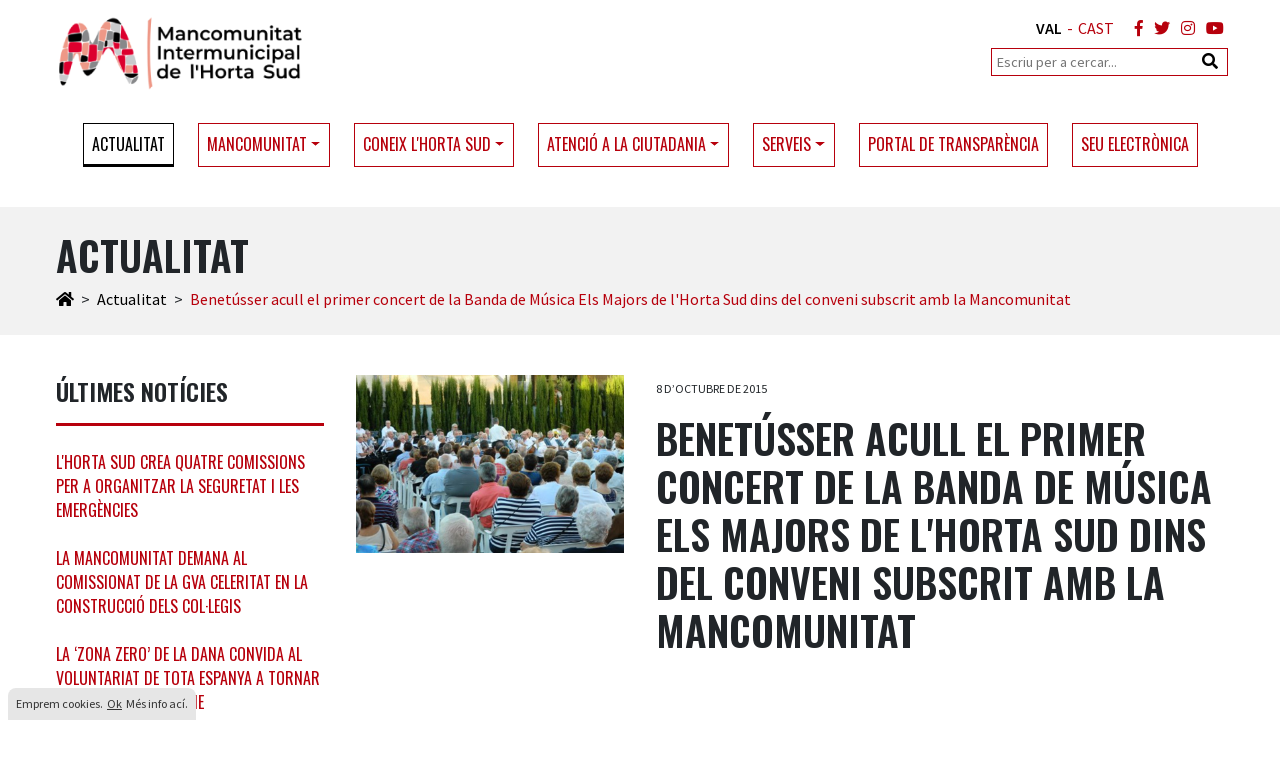

--- FILE ---
content_type: text/html; charset=utf-8
request_url: https://www.mancohortasud.es/actualitat/benetusser-acull-el-primer-concert-de-la-banda-de-musica-els-majors-de-lhorta-sud-dins-del-conveni-subscrit-amb-la-mancomunitat/
body_size: 67359
content:


<!DOCTYPE html>
<html lang="ca" itemscope itemtype="http://schema.org/WebPage">
    <head>
        <!-- Global site tag (gtag.js) - Google Analytics -->
<script async src="https://www.googletagmanager.com/gtag/js?id=UA-141586638-1"></script>
<script>
  window.dataLayer = window.dataLayer || [];
  function gtag(){dataLayer.push(arguments);}
  gtag('js', new Date());

  gtag('config', 'UA-141586638-1');
</script>

        

<meta charset="utf-8">
<meta http-equiv="X-UA-Compatible" content="IE=edge">
<meta name="viewport" content="width=device-width, initial-scale=1, shrink-to-fit=no">
<meta name="description" content="El segon concert que l&#39;Agrupaci&#243; Musical Els Majors de l&#39;Horta Sud realitzar&#224; en 2015 dins de l&#39;acord de col&#183;laboraci&#243; amb l&#39;entitat comarcal tindr&#224; lloc h">
<link rel="canonical" href="/actualitat/benetusser-acull-el-primer-concert-de-la-banda-de-musica-els-majors-de-lhorta-sud-dins-del-conveni-subscrit-amb-la-mancomunitat/" />   
<meta property="og:title" content="Benet&#250;sser acull el primer concert de la Banda de M&#250;sica Els Majors de l&#39;Horta Sud dins del conveni subscrit amb la Mancomunitat | Mancomunitat Intermunicipal de l&#39;Horta Sud" />
<meta property="og:description" content="El segon concert que l&#39;Agrupaci&#243; Musical Els Majors de l&#39;Horta Sud realitzar&#224; en 2015 dins de l&#39;acord de col&#183;laboraci&#243; amb l&#39;entitat comarcal tindr&#224; lloc h" />
<meta property="og:url" content="/actualitat/benetusser-acull-el-primer-concert-de-la-banda-de-musica-els-majors-de-lhorta-sud-dins-del-conveni-subscrit-amb-la-mancomunitat/" />
<meta property="og:site_name" content="Mancomunitat Intermunicipal de l'Horta Sud" />        
<title>Benet&#250;sser acull el primer concert de la Banda de M&#250;sica Els Majors de l&#39;Horta Sud dins del conveni subscrit amb la Mancomunitat | Mancomunitat Intermunicipal de l&#39;Horta Sud</title>
<link rel='shortcut icon' type='image/x-icon' href='/favicon.ico' />
<link href="//fonts.googleapis.com/css?family=Source+Sans+Pro:300,400,600%7COswald:400,600" rel="stylesheet">
<link href="/dist/project.css?v=1" type="text/css" rel="stylesheet">
<link rel="stylesheet" href="//use.fontawesome.com/releases/v5.7.1/css/all.css" integrity="sha384-fnmOCqbTlWIlj8LyTjo7mOUStjsKC4pOpQbqyi7RrhN7udi9RwhKkMHpvLbHG9Sr" crossorigin="anonymous">
<script src="/dist/project.js" type="text/javascript"></script>
        
    </head>
    <body id="node-2237" class="doctype-newsitem template-newsitem site-va">
        



<header id="header" class="mb-1 mb-lg-0">
    <div class="container">
        <div class="row">
            <div class="col-6 col-sm-7 col-md-6">
                <button class="navbar-toggler d-block d-lg-none mr-1 mt-1 mt-sm-2 mt-md-3" type="button" data-toggle="collapse" data-target="#main-menu" aria-controls="main-menu" aria-expanded="false" aria-label="Toggle navigation">
                    <span class="navbar-toggler-icon"><i class="fas fa-bars"></i>Menú</span>
                </button>
                <div itemscope="" itemtype="http://schema.org/Organization">
                    <a itemprop="url" class="navbar-brand" href="/"><img itemprop="logo" class="img-fluid" src="/media/1001/logo-2.png" alt="Mancomunitat Intermunicipal de l'Horta Sud"/></a>
                </div>
            </div>
            <div class="col-6 col-sm-5 col-md-6 align-right">
                

		<ul class="social-links list-unstyled mt-1 mt-lg-2 mb-1">
<li>
    <ul id="language">
        <li class="active">
            <a href="/" title="Valencià">VAL</a>
        </li>
        <li>-</li>
        <li class="">
            <a href="/es" title="Castellano">CAST</a>
        </li>
    </ul>
</li>
							<li class="social-link">
					<a href="https://www.facebook.com/mancohortasud/" title="Facebook" target="_blank" rel="nofollow"><i class="fab fa-facebook-f"></i></a>
				</li>
				<li class="social-link">
					<a href="https://twitter.com/mancohortasud" title="Twitter" target="_blank" rel="nofollow"><i class="fab fa-twitter"></i></a>
				</li>
				<li class="social-link">
					<a href="https://www.instagram.com/p/CdauCgXI2uw/?utm_source=ig_web_copy_link" title="Instagram" target="_blank" rel="nofollow"><i class="fab fa-instagram"></i></a>
				</li>
				<li class="social-link">
					<a href="https://www.youtube.com/watch?v=P6W_MzMMOco&amp;t=" title="YouTube" target="_blank" rel="nofollow"><i class="fab fa-youtube"></i></a>
				</li>
		</ul>

                <div id="search" class="d-none d-sm-block">
                    <form method="get" action="/resultats-de-la-recerca/">
                        <div class="search-box">
                            <input type="text" name="q" class="search-box-text" placeholder="Escriu per a cercar...">
                            <button type="submit" class="search-box-button fa fa-search"></button>
                        </div>
                    </form>
                </div>
            </div>
        </div>
    </div>
</header>


							
			






<div id="navigation-home">
	<div class="container">
		<nav class="navbar navbar-light navbar-expand-lg">
			<div class="collapse navbar-collapse my-2" id="main-menu">
				<ul class="navbar-nav d-lg-flex align-items-center justify-content-center align-middle">
				<li class="nav-item h-100 active"><a href="/actualitat/" class="nav-link" target="_self">Actualitat</a></li>
				<li class="nav-item h-100 dropdown ">
					<a href="/mancomunitat/" class="nav-link dropdown-toggle" data-toggle="dropdown" role="button" aria-expanded="false" target="_self">Mancomunitat</a>
				<ul class="dropdown-menu" role="menu">
				<li class="nav-item h-100 "><a href="/mancomunitat/presentacio/" class="nav-link" target="_self">Presentaci&#243;</a></li>
				<li class="nav-item h-100 "><a href="/mancomunitat/origens-edifici-mancomunitat/" class="nav-link" target="_self">Or&#237;gens edifici Mancomunitat</a></li>
				<li class="nav-item h-100 "><a href="/mancomunitat/presidencia/" class="nav-link" target="_self">Presid&#232;ncia</a></li>
				<li class="nav-item h-100 "><a href="/mancomunitat/ajuntaments-integrants/" class="nav-link" target="_self">Ajuntaments integrants</a></li>
				<li class="nav-item h-100 "><a href="/mancomunitat/organs-de-govern/" class="nav-link" target="_self">&#210;rgans de govern</a></li>
				<li class="nav-item h-100 "><a href="/mancomunitat/estatuts/" class="nav-link" target="_self">Estatuts</a></li>
				<li class="nav-item h-100 dropdown-submenu "><a class="nav-link " href="/mancomunitat/pla-digualtat/" target="_self">Pla d&#39;igualtat</a>
				<ul class="dropdown-menu" role="menu">
				<li class="nav-item h-100 "><a href="/mancomunitat/pla-digualtat/pla-digualtat-mancomunitat-horta-sud/" class="nav-link" target="_self">Pla d&#39;Igualtat Mancomunitat Horta Sud</a></li>
				<li class="nav-item h-100 "><a href="/mancomunitat/pla-digualtat/protocol-contra-lassetjament-laboral-i-sexual-per-rao-de-sexe-orientacio-sexual-i-identitat-de-genere/" class="nav-link" target="_self">Protocol contra l&#39;assetjament laboral i sexual per ra&#243; de sexe, orientaci&#243; sexual i identitat de g&#232;nere</a></li>
				<li class="nav-item h-100 "><a href="/mancomunitat/pla-digualtat/ii-pla-digualtat-2025-2028/" class="nav-link" target="_self">II Pla d&#39;Igualtat (2025-2028)</a></li>
				</ul>
				</li>
				<li class="nav-item h-100 "><a href="/mancomunitat/pla-de-joventut/" class="nav-link" target="_self">Pla de Joventut</a></li>
				</ul>
				</li>
				<li class="nav-item h-100 dropdown ">
					<a href="/coneix-lhorta-sud/" class="nav-link dropdown-toggle" data-toggle="dropdown" role="button" aria-expanded="false" target="_self">Coneix l&#39;Horta Sud</a>
				<ul class="dropdown-menu" role="menu">
				<li class="nav-item h-100 "><a href="/coneix-lhorta-sud/somhortasud/" class="nav-link" target="_self">#SomHortaSud</a></li>
				<li class="nav-item h-100 dropdown-submenu "><a class="nav-link " href="/coneix-lhorta-sud/turisme-de-lhorta-sud/" target="_self">Turisme de l&#39;Horta Sud</a>
				<ul class="dropdown-menu" role="menu">
				<li class="nav-item h-100 "><a href="/coneix-lhorta-sud/turisme-de-lhorta-sud/alaquas/" class="nav-link" target="_self">Alaqu&#224;s</a></li>
				<li class="nav-item h-100 "><a href="/coneix-lhorta-sud/turisme-de-lhorta-sud/albal/" class="nav-link" target="_self">Albal</a></li>
				<li class="nav-item h-100 "><a href="/coneix-lhorta-sud/turisme-de-lhorta-sud/alcasser/" class="nav-link" target="_self">Alc&#224;sser</a></li>
				<li class="nav-item h-100 "><a href="/coneix-lhorta-sud/turisme-de-lhorta-sud/aldaia/" class="nav-link" target="_self">Aldaia</a></li>
				<li class="nav-item h-100 "><a href="/coneix-lhorta-sud/turisme-de-lhorta-sud/alfafar/" class="nav-link" target="_self">Alfafar</a></li>
				<li class="nav-item h-100 "><a href="/coneix-lhorta-sud/turisme-de-lhorta-sud/benetusser/" class="nav-link" target="_self">Benet&#250;sser</a></li>
				<li class="nav-item h-100 "><a href="/coneix-lhorta-sud/turisme-de-lhorta-sud/beniparrell/" class="nav-link" target="_self">Beniparrell</a></li>
				<li class="nav-item h-100 "><a href="/coneix-lhorta-sud/turisme-de-lhorta-sud/catarroja/" class="nav-link" target="_self">Catarroja</a></li>
				<li class="nav-item h-100 "><a href="/coneix-lhorta-sud/turisme-de-lhorta-sud/lloc-nou-de-la-corona/" class="nav-link" target="_self">Lloc Nou de la Corona</a></li>
				<li class="nav-item h-100 "><a href="/coneix-lhorta-sud/turisme-de-lhorta-sud/manises/" class="nav-link" target="_self">Manises</a></li>
				<li class="nav-item h-100 "><a href="/coneix-lhorta-sud/turisme-de-lhorta-sud/massanassa/" class="nav-link" target="_self">Massanassa</a></li>
				<li class="nav-item h-100 "><a href="/coneix-lhorta-sud/turisme-de-lhorta-sud/mislata/" class="nav-link" target="_self">Mislata</a></li>
				<li class="nav-item h-100 "><a href="/coneix-lhorta-sud/turisme-de-lhorta-sud/paiporta/" class="nav-link" target="_self">Paiporta</a></li>
				<li class="nav-item h-100 "><a href="/coneix-lhorta-sud/turisme-de-lhorta-sud/picanya/" class="nav-link" target="_self">Picanya</a></li>
				<li class="nav-item h-100 "><a href="/coneix-lhorta-sud/turisme-de-lhorta-sud/picassent/" class="nav-link" target="_self">Picassent</a></li>
				<li class="nav-item h-100 "><a href="/coneix-lhorta-sud/turisme-de-lhorta-sud/quart-de-poblet/" class="nav-link" target="_self">Quart de Poblet</a></li>
				<li class="nav-item h-100 "><a href="/coneix-lhorta-sud/turisme-de-lhorta-sud/sedavi/" class="nav-link" target="_self">Sedav&#237;</a></li>
				<li class="nav-item h-100 "><a href="/coneix-lhorta-sud/turisme-de-lhorta-sud/silla/" class="nav-link" target="_self">Silla</a></li>
				<li class="nav-item h-100 "><a href="/coneix-lhorta-sud/turisme-de-lhorta-sud/torrent/" class="nav-link" target="_self">Torrent</a></li>
				<li class="nav-item h-100 "><a href="/coneix-lhorta-sud/turisme-de-lhorta-sud/xirivella/" class="nav-link" target="_self">Xirivella</a></li>
				<li class="nav-item h-100 "><a href="/coneix-lhorta-sud/turisme-de-lhorta-sud/rutes/" class="nav-link" target="_self">Rutes</a></li>
				</ul>
				</li>
				</ul>
				</li>
				<li class="nav-item h-100 dropdown ">
					<a href="/atencio-a-la-ciutadania/" class="nav-link dropdown-toggle" data-toggle="dropdown" role="button" aria-expanded="false" target="_self">Atenci&#243; a la ciutadania</a>
				<ul class="dropdown-menu" role="menu">
				<li class="nav-item h-100 "><a href="/atencio-a-la-ciutadania/ordenances-reglaments/" class="nav-link" target="_self">Ordenances / Reglaments</a></li>
				<li class="nav-item h-100 "><a href="/atencio-a-la-ciutadania/model-instancia/" class="nav-link" target="_self">Model inst&#224;ncia</a></li>
				<li class="nav-item h-100 dropdown-submenu "><a class="nav-link " href="/atencio-a-la-ciutadania/perfil-del-contractant/" target="_self">Perfil del contractant</a>
				<ul class="dropdown-menu" role="menu">
				<li class="nav-item h-100 "><a href="/atencio-a-la-ciutadania/perfil-del-contractant/obres/" class="nav-link" target="_self">Obres</a></li>
				<li class="nav-item h-100 "><a href="/atencio-a-la-ciutadania/perfil-del-contractant/concessions-obres-publiques/" class="nav-link" target="_self">Concessions obres p&#250;bliques</a></li>
				<li class="nav-item h-100 dropdown-submenu "><a class="nav-link " href="/atencio-a-la-ciutadania/perfil-del-contractant/gestio-servici-public/" target="_self">Gesti&#243; servici p&#250;blic</a>
				<li class="nav-item h-100 dropdown-submenu "><a class="nav-link " href="/atencio-a-la-ciutadania/perfil-del-contractant/subministrament/" target="_self">Subministrament</a>
				<li class="nav-item h-100 dropdown-submenu "><a class="nav-link " href="/atencio-a-la-ciutadania/perfil-del-contractant/servicis/" target="_self">Servicis</a>
				<li class="nav-item h-100 dropdown-submenu "><a class="nav-link " href="/atencio-a-la-ciutadania/perfil-del-contractant/altres/" target="_self">Altres</a>
				<li class="nav-item h-100 dropdown-submenu "><a class="nav-link " href="/atencio-a-la-ciutadania/perfil-del-contractant/tots-els-perfils/" target="_self">Tots els perfils</a>
				</ul>
				</li>
				<li class="nav-item h-100 dropdown-submenu "><a class="nav-link " href="/atencio-a-la-ciutadania/recursos-humans/" target="_self">Recursos Humans</a>
				<ul class="dropdown-menu" role="menu">
				<li class="nav-item h-100 dropdown-submenu "><a class="nav-link " href="/atencio-a-la-ciutadania/recursos-humans/ofertes-docupacio/" target="_self">Ofertes d&#39;ocupaci&#243;</a>
				</ul>
				</li>
				<li class="nav-item h-100 "><a href="/atencio-a-la-ciutadania/queixes-i-suggeriments/" class="nav-link" target="_self">Queixes i suggeriments</a></li>
				</ul>
				</li>
				<li class="nav-item h-100 dropdown ">
					<a href="/serveis/" class="nav-link dropdown-toggle" data-toggle="dropdown" role="button" aria-expanded="false" target="_self">Serveis</a>
				<ul class="dropdown-menu" role="menu">
				<li class="nav-item h-100 "><a href="/serveis/piscines/" class="nav-link" target="_self">Piscines</a></li>
				<li class="nav-item h-100 "><a href="/serveis/cens-comarcal-adn-cani/" class="nav-link" target="_self">Cens Comarcal ADN Can&#237;</a></li>
				<li class="nav-item h-100 "><a href="/serveis/ocic/" class="nav-link" target="_self">OCIC</a></li>
				<li class="nav-item h-100 dropdown-submenu "><a class="nav-link " href="/serveis/projectes-europeus/" target="_self">Projectes Europeus</a>
				<ul class="dropdown-menu" role="menu">
				<li class="nav-item h-100 "><a href="/serveis/projectes-europeus/urbancoop/" class="nav-link" target="_self">URBANCOOP</a></li>
				<li class="nav-item h-100 "><a href="/serveis/projectes-europeus/cibiogo/" class="nav-link" target="_self">CIBioGo</a></li>
				<li class="nav-item h-100 "><a href="/serveis/projectes-europeus/claire/" class="nav-link" target="_self">CLAIRE</a></li>
				<li class="nav-item h-100 "><a href="/serveis/projectes-europeus/have-your-say/" class="nav-link" target="_self">Have Your Say</a></li>
				<li class="nav-item h-100 "><a href="/serveis/projectes-europeus/mypolis/" class="nav-link" target="_self">MyPolis</a></li>
				</ul>
				</li>
				<li class="nav-item h-100 dropdown-submenu "><a class="nav-link " href="/serveis/emprenedoria-punt-pae/" target="_self">Emprenedoria - Punt PAE</a>
				<ul class="dropdown-menu" role="menu">
				<li class="nav-item h-100 "><a href="/serveis/emprenedoria-punt-pae/merca20/" class="nav-link" target="_self">Merca2.0</a></li>
				<li class="nav-item h-100 "><a href="/serveis/emprenedoria-punt-pae/&#224;rees-industrials-en-la-cv/" class="nav-link" target="_self">&#192;rees industrials en la CV</a></li>
				<li class="nav-item h-100 "><a href="/serveis/emprenedoria-punt-pae/pla-de-suport-a-la-transmissio-dempreses/" class="nav-link" target="_self">Pla de suport a la transmissi&#243; d&#39;empreses</a></li>
				</ul>
				</li>
				<li class="nav-item h-100 dropdown-submenu "><a class="nav-link " href="/serveis/medi-ambient/" target="_self">Medi Ambient</a>
				<ul class="dropdown-menu" role="menu">
				<li class="nav-item h-100 "><a href="/serveis/medi-ambient/banys-de-bosc/" class="nav-link" target="_self">Banys de bosc</a></li>
				<li class="nav-item h-100 "><a href="/serveis/medi-ambient/setmana-europea-de-la-prevencio-de-residus/" class="nav-link" target="_self">Setmana Europea de la Prevenci&#243; de Residus</a></li>
				<li class="nav-item h-100 "><a href="/serveis/medi-ambient/dia-de-no-comprar-res/" class="nav-link" target="_self">Dia de No Comprar Res</a></li>
				<li class="nav-item h-100 "><a href="/serveis/medi-ambient/la-joventut-en-forums-internacionals-per-a-salvar-el-planeta/" class="nav-link" target="_self">La joventut en f&#242;rums internacionals per a salvar el planeta</a></li>
				<li class="nav-item h-100 "><a href="/serveis/medi-ambient/dia-mundial-sense-cotxes/" class="nav-link" target="_self">Dia Mundial sense cotxes</a></li>
				<li class="nav-item h-100 "><a href="/serveis/medi-ambient/joc-de-taula-en-linia-emergencia-clim&#224;tica/" class="nav-link" target="_self">JOC DE TAULA EN L&#205;NIA EMERG&#200;NCIA CLIM&#192;TICA</a></li>
				<li class="nav-item h-100 "><a href="/serveis/medi-ambient/dia-mundial-del-medi-ambient/" class="nav-link" target="_self">Dia Mundial del Medi Ambient</a></li>
				<li class="nav-item h-100 "><a href="/serveis/medi-ambient/concurs-de-dibuix-escolar-dia-mundial-del-medi-ambient/" class="nav-link" target="_self">Concurs de dibuix escolar dia Mundial del Medi Ambient</a></li>
				<li class="nav-item h-100 "><a href="/serveis/medi-ambient/setmana-europea-de-lluita-contra-la-pobresa-energetica-2022/" class="nav-link" target="_self">Setmana europea de lluita contra la pobresa energ&#232;tica 2022.</a></li>
				<li class="nav-item h-100 "><a href="/serveis/medi-ambient/joc-interactiu-reduix-la-teua-petjada-de-carboni/" class="nav-link" target="_self">Joc interactiu &quot;Reduix la teua petjada de carboni&quot;.</a></li>
				<li class="nav-item h-100 "><a href="/serveis/medi-ambient/dies-commemoratius/" class="nav-link" target="_self">Dies commemoratius</a></li>
				<li class="nav-item h-100 "><a href="/serveis/medi-ambient/consum-sostenible/" class="nav-link" target="_self">Consum sostenible.</a></li>
				<li class="nav-item h-100 "><a href="/serveis/medi-ambient/diari-dactivitats/" class="nav-link" target="_self">Diari d&#39;activitats.</a></li>
				<li class="nav-item h-100 "><a href="/serveis/medi-ambient/recursos/" class="nav-link" target="_self">Recursos.</a></li>
				<li class="nav-item h-100 "><a href="/serveis/medi-ambient/joc-separa-ho-be-per-a-reciclar-ho-despres/" class="nav-link" target="_self">JOC &quot;Separa-ho b&#233; per a reciclar-ho despr&#233;s&quot;</a></li>
				<li class="nav-item h-100 "><a href="/serveis/medi-ambient/art-i-medi-ambient-una-bona-simbiosi/" class="nav-link" target="_self">Art i medi ambient: una bona simbiosi</a></li>
				<li class="nav-item h-100 "><a href="/serveis/medi-ambient/segon-concurs-comissions-falleres-mes-sostenibles-mancomunitat-horta-sud/" class="nav-link" target="_self">Segon Concurs Comissions Falleres M&#233;s Sostenibles Mancomunitat Horta Sud</a></li>
				</ul>
				</li>
				<li class="nav-item h-100 dropdown-submenu "><a class="nav-link " href="/serveis/joventut/" target="_self">Joventut</a>
				<ul class="dropdown-menu" role="menu">
				<li class="nav-item h-100 "><a href="/serveis/joventut/del-clic-al-control-xarxes-trampes-i-likes/" class="nav-link" target="_self">Del clic al control: Xarxes, trampes i likes</a></li>
				<li class="nav-item h-100 "><a href="/serveis/joventut/desmuntant-el-porno-sexualitat-conscient/" class="nav-link" target="_self">Desmuntant el porno: Sexualitat conscient</a></li>
				<li class="nav-item h-100 "><a href="/serveis/joventut/el-que-no-es-nomena-no-es-tracta-per-una-salut-amb-perspectiva-de-genere/" class="nav-link" target="_self">“El que no es nomena, no es tracta: Per una salut amb perspectiva de g&#232;nere&quot;</a></li>
				<li class="nav-item h-100 "><a href="/serveis/joventut/menjat-el-mon-23/" class="nav-link" target="_self">Menja&#39;t el M&#243;n &#39;23</a></li>
				<li class="nav-item h-100 "><a href="/serveis/joventut/imatges-presentacio-faqs/" class="nav-link" target="_self">Imatges presentaci&#243; FAQs</a></li>
				<li class="nav-item h-100 "><a href="/serveis/joventut/faqs-menjat-el-mon/" class="nav-link" target="_self">FAQs Menja&#39;t el M&#243;n</a></li>
				<li class="nav-item h-100 "><a href="/serveis/joventut/carnet-jove-electronic/" class="nav-link" target="_self">Carnet Jove electr&#242;nic</a></li>
				<li class="nav-item h-100 "><a href="/serveis/joventut/dia-internacional-de-la-joventut/" class="nav-link" target="_self">Dia Internacional de la Joventut</a></li>
				<li class="nav-item h-100 "><a href="/serveis/joventut/bo-cultural-jove/" class="nav-link" target="_self">Bo Cultural Jove</a></li>
				<li class="nav-item h-100 "><a href="/serveis/joventut/dia-mundial-de-les-habilitats-de-la-joventut/" class="nav-link" target="_self">Dia Mundial de les Habilitats de la Joventut.</a></li>
				<li class="nav-item h-100 "><a href="/serveis/joventut/bo-lloguer-jove-2022/" class="nav-link" target="_self">Bo lloguer jove 2022</a></li>
				<li class="nav-item h-100 "><a href="/serveis/joventut/eres-competent-i-ho-saps/" class="nav-link" target="_self">Eres competent,  i ho saps?</a></li>
				<li class="nav-item h-100 "><a href="/serveis/joventut/dia-europeu-de-la-informacio-juvenil/" class="nav-link" target="_self">Dia Europeu de la Informaci&#243; Juvenil</a></li>
				<li class="nav-item h-100 "><a href="/serveis/joventut/2022-any-europeu-de-la-joventut/" class="nav-link" target="_self">2022 Any europeu de la joventut</a></li>
				<li class="nav-item h-100 "><a href="/serveis/joventut/jornada-tecnica-joventut-i-igualtat-2021/" class="nav-link" target="_self">Jornada T&#232;cnica Joventut i Igualtat 2021</a></li>
				<li class="nav-item h-100 "><a href="/serveis/joventut/padlet-som-igualtat-som-joventut-som-horta-sud/" class="nav-link" target="_self">Padlet Som Igualtat, Som Joventut, Som Horta Sud</a></li>
				<li class="nav-item h-100 "><a href="/serveis/joventut/menja-t-el-mon-21/" class="nav-link" target="_self">Menja`t el m&#243;n &#39;21</a></li>
				<li class="nav-item h-100 "><a href="/serveis/joventut/videos-dels-tallers-online/" class="nav-link" target="_self">Videos dels tallers online</a></li>
				<li class="nav-item h-100 "><a href="/serveis/joventut/galeria-dimatges/" class="nav-link" target="_self">GALERIA D&#39;IMATGES</a></li>
				<li class="nav-item h-100 "><a href="/serveis/joventut/plans-de-joventut/" class="nav-link" target="_self">Plans de Joventut</a></li>
				<li class="nav-item h-100 "><a href="/serveis/joventut/recursos/" class="nav-link" target="_self">RECURSOS</a></li>
				<li class="nav-item h-100 "><a href="/serveis/joventut/repositori/" class="nav-link" target="_self">REPOSITORI</a></li>
				</ul>
				</li>
				<li class="nav-item h-100 dropdown-submenu "><a class="nav-link " href="/serveis/unitat-digualtat/" target="_self">Unitat d&#39;Igualtat</a>
				<ul class="dropdown-menu" role="menu">
				<li class="nav-item h-100 "><a href="/serveis/unitat-digualtat/formacio-assetjament-sexual-als-espais-publics/" class="nav-link" target="_self">Formaci&#243;: Assetjament sexual als espais p&#250;blics</a></li>
				<li class="nav-item h-100 "><a href="/serveis/unitat-digualtat/ho-volem-tot-per-a-totes-8m-2023/" class="nav-link" target="_self">&quot;Ho volem tot per a totes&quot; 8M 2023</a></li>
				<li class="nav-item h-100 "><a href="/serveis/unitat-digualtat/desmuntant-els-mites-de-lamor-romantic/" class="nav-link" target="_self">Desmuntant els mites de l&#39;amor rom&#224;ntic</a></li>
				<li class="nav-item h-100 "><a href="/serveis/unitat-digualtat/campanya-11f-dia-internacional-de-la-dona-i-la-xiqueta-en-la-ciencia/" class="nav-link" target="_self">Campanya 11F Dia Internacional de la Dona i la Xiqueta en la Ci&#232;ncia</a></li>
				<li class="nav-item h-100 "><a href="/serveis/unitat-digualtat/campanya-25n-la-violencia-de-genere-digital-es-real/" class="nav-link" target="_self">Campanya 25N La Viol&#232;ncia de G&#232;nere digital &#233;s real</a></li>
				<li class="nav-item h-100 "><a href="/serveis/unitat-digualtat/butlleti-comarcal-25-de-novembre-de-2022/" class="nav-link" target="_self">Butllet&#237; comarcal 25 de novembre de 2022</a></li>
				<li class="nav-item h-100 "><a href="/serveis/unitat-digualtat/dia-internacional-d-accio-per-la-salut-de-les-dones-2022/" class="nav-link" target="_self">DIA INTERNACIONAL D’ACCI&#211; PER LA SALUT DE LES DONES  2022</a></li>
				<li class="nav-item h-100 "><a href="/serveis/unitat-digualtat/padlet-som-igualtat-som-joventut-som-horta-sud/" class="nav-link" target="_self">Padlet Som Igualtat, Som Joventut, Som Horta Sud</a></li>
				<li class="nav-item h-100 "><a href="/serveis/unitat-digualtat/dia-internacional-de-les-xiquetes-en-les-tic-2022/" class="nav-link" target="_self">DIA INTERNACIONAL DE LES XIQUETES EN LES TIC 2022</a></li>
				<li class="nav-item h-100 "><a href="/serveis/unitat-digualtat/campanya-11f-dia-internacional-de-la-dona-i-la-xiqueta-en-la-ciencia-2022/" class="nav-link" target="_self">Campanya 11F Dia internacional de la dona i la xiqueta en la ci&#232;ncia 2022</a></li>
				<li class="nav-item h-100 "><a href="/serveis/unitat-digualtat/campanya-mites-de-lamor-romantic-2022/" class="nav-link" target="_self">Campanya mites de l&#39;amor rom&#224;ntic 2022.</a></li>
				<li class="nav-item h-100 "><a href="/serveis/unitat-digualtat/campanya-8m-la-corresponsabilitat-si-compartim-guanyem-2022/" class="nav-link" target="_self">Campanya 8M #La corresponsabilitat Si compartim  GUANYEM 2022.</a></li>
				<li class="nav-item h-100 "><a href="/serveis/unitat-digualtat/jornada-tecnica-joventut-i-igualtat-2021/" class="nav-link" target="_self">Jornada T&#232;cnica Joventut i Igualtat 2021.</a></li>
				<li class="nav-item h-100 "><a href="/serveis/unitat-digualtat/campanya-8m-gestos-per-la-igualtat-2021/" class="nav-link" target="_self">Campanya 8M Gestos per la igualtat 2021</a></li>
				<li class="nav-item h-100 "><a href="/serveis/unitat-digualtat/campanya-dia-internacional-de-les-xiquetes-en-les-tic-2021/" class="nav-link" target="_self">Campanya dia internacional de  les xiquetes en les TIC  2021</a></li>
				<li class="nav-item h-100 "><a href="/serveis/unitat-digualtat/campanya-25n-desconnectat-del-porno-porn-off-2021/" class="nav-link" target="_self">Campanya 25N Desconnecta&#39;t del porno #porn(off) 2021</a></li>
				<li class="nav-item h-100 "><a href="/serveis/unitat-digualtat/campanya-25n-la-violencia-de-genere-esta-a-les-teues-mans-frenar-la-2020/" class="nav-link" target="_self">Campanya 25N La Viol&#232;ncia de G&#232;nere est&#224; a les teues mans frenar-la 2020</a></li>
				<li class="nav-item h-100 "><a href="/serveis/unitat-digualtat/campanya-25n-assumeix-ho-es-maltractament/" class="nav-link" target="_self">Campanya 25N  #Assumeix-ho. &#201;s maltractament.</a></li>
				<li class="nav-item h-100 "><a href="/serveis/unitat-digualtat/campanya-per-un-consum-responsable-i-no-sexista-de-joguets-2019/" class="nav-link" target="_self">Campanya per un consum responsable  i no sexista de joguets 2019</a></li>
				<li class="nav-item h-100 "><a href="/serveis/unitat-digualtat/campanya-punt-violeta-2019/" class="nav-link" target="_self">Campanya Punt Violeta 2019</a></li>
				<li class="nav-item h-100 "><a href="/serveis/unitat-digualtat/estudi-impacte-de-l-associacionisme-de-dones-a-la-comarca-l-horta-sud/" class="nav-link" target="_self">Estudi impacte de  l’associacionisme de dones a la comarca l’Horta Sud.</a></li>
				<li class="nav-item h-100 "><a href="/serveis/unitat-digualtat/jornades-comarcals-estrategies-dintervencio-contra-el-trafic-de-dones-i-la-prostitucio/" class="nav-link" target="_self">Jornades comarcals Estrat&#232;gies d&#39;intervenci&#243; contra el tr&#224;fic de dones i la prostituci&#243;</a></li>
				<li class="nav-item h-100 "><a href="/serveis/unitat-digualtat/legislacio/" class="nav-link" target="_self">Legislaci&#243;</a></li>
				<li class="nav-item h-100 "><a href="/serveis/unitat-digualtat/materials-y-documentacio/" class="nav-link" target="_self">Materials y Documentaci&#243;</a></li>
				<li class="nav-item h-100 "><a href="/serveis/unitat-digualtat/plataforma-virtual-de-recursos-en-materia-de-igualtat-i-violencia-de-genere/" class="nav-link" target="_self">Plataforma virtual de recursos en materia de igualtat i viol&#232;ncia de g&#232;nere</a></li>
				<li class="nav-item h-100 "><a href="/serveis/unitat-digualtat/projecte-formatiu-fem-xarxa-fem-igualtat-mancomunitats-valencianes/" class="nav-link" target="_self">Projecte formatiu  Fem Xarxa-Fem igualtat – Mancomunitats valencianes</a></li>
				<li class="nav-item h-100 "><a href="/serveis/unitat-digualtat/exposicio-itinerant-gestos-per-la-igualtat/" class="nav-link" target="_self">Exposici&#243; itinerant “Gestos per la igualtat”</a></li>
				<li class="nav-item h-100 "><a href="/serveis/unitat-digualtat/activitats-i-jornades/" class="nav-link" target="_self">Activitats i jornades</a></li>
				<li class="nav-item h-100 "><a href="/serveis/unitat-digualtat/butlleti-informatiu-de-les-activitats-realitzades-en-materia-digualtat-a-la-comarca-de-lhorta-sud/" class="nav-link" target="_self">Butllet&#237; informatiu de les activitats realitzades en mat&#232;ria d&#39;igualtat a la comarca de l&#39;Horta Sud.</a></li>
				<li class="nav-item h-100 "><a href="/serveis/unitat-digualtat/cataleg-de-formacio/" class="nav-link" target="_self">Cat&#224;leg de formaci&#243;</a></li>
				<li class="nav-item h-100 "><a href="/serveis/unitat-digualtat/assessorament-en-plans-digualtat/" class="nav-link" target="_self">ASSESSORAMENT EN PLANS D&#39;IGUALTAT</a></li>
				</ul>
				</li>
				<li class="nav-item h-100 dropdown-submenu "><a class="nav-link " href="/serveis/desenvolupament-empresarial/" target="_self">Desenvolupament empresarial</a>
				<ul class="dropdown-menu" role="menu">
				<li class="nav-item h-100 "><a href="/serveis/desenvolupament-empresarial/subvencions-2020-iplusdplusi/" class="nav-link" target="_self">Subvencions 2020 I+D+I</a></li>
				</ul>
				</li>
				<li class="nav-item h-100 "><a href="/serveis/ocupacio-i-insercio-laboral/" class="nav-link" target="_self">Ocupaci&#243; i inserci&#243; laboral</a></li>
				<li class="nav-item h-100 "><a href="/serveis/agricultura/" class="nav-link" target="_self">Agricultura</a></li>
				<li class="nav-item h-100 "><a href="/serveis/l-horta-sud-en-bici/" class="nav-link" target="_self">L’Horta Sud en bici</a></li>
				<li class="nav-item h-100 "><a href="/serveis/recollida-danimals/" class="nav-link" target="_self">Recollida d&#39;animals</a></li>
				<li class="nav-item h-100 "><a href="https://mancohortasud.tributoslocales.es" class="nav-link" target="_blank">Gesti&#243; de multes</a></li>
				<li class="nav-item h-100 "><a href="/serveis/altres-serveis/" class="nav-link" target="_self">Altres serveis</a></li>
				<li class="nav-item h-100 "><a href="/serveis/orquestra-horta-sud/" class="nav-link" target="_self">Orquestra Horta Sud</a></li>
				</ul>
				</li>
				<li class="nav-item h-100 "><a href="/portal-de-transparencia/" class="nav-link" target="_self">Portal de transpar&#232;ncia</a></li>
				<li class="nav-item h-100 "><a href="https://mancohortasud.sedipualba.es" class="nav-link" target="_blank">Seu electr&#242;nica</a></li>
				</ul>
			</div>
		</nav>

	</div>
</div>

<section id="content" class="l-one-column">


	<div class="heading py-2 py-md-3 mt-2 mt-md-3 mb-2 mb-md-5">
        <div class="container">
                <div class="page-title h1">Actualitat</div>
            

<nav aria-label="breadcrumb">
    <ol class="breadcrumb">
        <li>
            <a href="/" title="Inici"><i class="fas fa-home"></i></a>
        </li>
            <li>
                <a href="/actualitat/" title="Actualitat">Actualitat</a>
            </li>
        <li class="active" aria-current="page">Benet&#250;sser acull el primer concert de la Banda de M&#250;sica Els Majors de l&#39;Horta Sud dins del conveni subscrit amb la Mancomunitat</li>
    </ol>
</nav>
        </div>        
    </div>

	<div class="container">
		

<div class="row">
	<div id="sidebar" class="col-lg-3 d-none d-lg-block">
		

    <section class="section">
        <div class="title-container">
            <h2 class="title">&#218;ltimes not&#237;cies</h2>
        </div>
        <ul class="list-simple">
                <li>
                    <a href="/actualitat/lhorta-sud-crea-quatre-comissions-per-a-organitzar-la-seguretat-i-les-emergencies/" title="L&#39;Horta Sud crea quatre comissions per a organitzar la seguretat i les emerg&#232;ncies">L&#39;Horta Sud crea quatre comissions per a organitzar la seguretat i les emerg&#232;ncies</a>
                </li>
                <li>
                    <a href="/actualitat/la-mancomunitat-demana-al-comissionat-de-la-gva-celeritat-en-la-construccio-dels-col-legis/" title="La Mancomunitat demana al comissionat de la GVA celeritat en la construcci&#243; dels col&#183;legis">La Mancomunitat demana al comissionat de la GVA celeritat en la construcci&#243; dels col&#183;legis</a>
                </li>
                <li>
                    <a href="/actualitat/la-zona-zero-de-la-dana-convida-al-voluntariat-de-tota-espanya-a-tornar-ara-per-a-fer-turisme/" title="La ‘zona zero’ de la DANA convida al voluntariat de tota Espanya a tornar ara per a fer turisme">La ‘zona zero’ de la DANA convida al voluntariat de tota Espanya a tornar ara per a fer turisme</a>
                </li>
                <li>
                    <a href="/actualitat/lhorta-sud-demana-al-consell-dos-cicles-formatius-demergencies-i-seguretat-per-a-florida-grup-educatiu/" title="L&#39;Horta Sud demana al Consell dos cicles formatius d&#39;Emerg&#232;ncies i Seguretat per a Florida Grup Educatiu">L&#39;Horta Sud demana al Consell dos cicles formatius d&#39;Emerg&#232;ncies i Seguretat per a Florida Grup Educatiu</a>
                </li>
                <li>
                    <a href="/actualitat/la-mancomunitat-premia-per-tercer-any-a-les-falles-mes-sostenibles-de-lhorta-sud/" title="La Mancomunitat premia per tercer any a les falles m&#233;s sostenibles de l&#39;Horta Sud">La Mancomunitat premia per tercer any a les falles m&#233;s sostenibles de l&#39;Horta Sud</a>
                </li>
        </ul>
    </section>



    <section class="section">
        <div class="title-container">
            <h2 class="title">Arxiu de not&#237;cies</h2>
        </div>
        <ul class="list-simple list-simple-sm">
                <li>
                    <a href="/actualitat/arxiu-de-noticies/?year=2026&month=01" title="01 gener 2026">gener 2026</a>
                </li>
                <li>
                    <a href="/actualitat/arxiu-de-noticies/?year=2025&month=12" title="12 desembre 2025">desembre 2025</a>
                </li>
                <li>
                    <a href="/actualitat/arxiu-de-noticies/?year=2025&month=11" title="11 novembre 2025">novembre 2025</a>
                </li>
                <li>
                    <a href="/actualitat/arxiu-de-noticies/?year=2025&month=10" title="10 octubre 2025">octubre 2025</a>
                </li>
                <li>
                    <a href="/actualitat/arxiu-de-noticies/?year=2025&month=09" title="09 setembre 2025">setembre 2025</a>
                </li>
                <li>
                    <a href="/actualitat/arxiu-de-noticies/?year=2025&month=08" title="08 agost 2025">agost 2025</a>
                </li>
                <li>
                    <a href="/actualitat/arxiu-de-noticies/?year=2025&month=07" title="07 juliol 2025">juliol 2025</a>
                </li>
                <li>
                    <a href="/actualitat/arxiu-de-noticies/?year=2025&month=06" title="06 juny 2025">juny 2025</a>
                </li>
                <li>
                    <a href="/actualitat/arxiu-de-noticies/?year=2025&month=05" title="05 maig 2025">maig 2025</a>
                </li>
                <li>
                    <a href="/actualitat/arxiu-de-noticies/?year=2025&month=04" title="04 abril 2025">abril 2025</a>
                </li>
                <li>
                    <a href="/actualitat/arxiu-de-noticies/?year=2025&month=03" title="03 mar&#231; 2025">mar&#231; 2025</a>
                </li>
                <li>
                    <a href="/actualitat/arxiu-de-noticies/?year=2025&month=02" title="02 febrer 2025">febrer 2025</a>
                </li>
                <li>
                    <a href="/actualitat/arxiu-de-noticies/?year=2025&month=01" title="01 gener 2025">gener 2025</a>
                </li>
                <li>
                    <a href="/actualitat/arxiu-de-noticies/?year=2024&month=12" title="12 desembre 2024">desembre 2024</a>
                </li>
                <li>
                    <a href="/actualitat/arxiu-de-noticies/?year=2024&month=11" title="11 novembre 2024">novembre 2024</a>
                </li>
                <li>
                    <a href="/actualitat/arxiu-de-noticies/?year=2024&month=10" title="10 octubre 2024">octubre 2024</a>
                </li>
                <li>
                    <a href="/actualitat/arxiu-de-noticies/?year=2024&month=09" title="09 setembre 2024">setembre 2024</a>
                </li>
                <li>
                    <a href="/actualitat/arxiu-de-noticies/?year=2024&month=08" title="08 agost 2024">agost 2024</a>
                </li>
                <li>
                    <a href="/actualitat/arxiu-de-noticies/?year=2024&month=07" title="07 juliol 2024">juliol 2024</a>
                </li>
                <li>
                    <a href="/actualitat/arxiu-de-noticies/?year=2024&month=06" title="06 juny 2024">juny 2024</a>
                </li>
                <li>
                    <a href="/actualitat/arxiu-de-noticies/?year=2024&month=05" title="05 maig 2024">maig 2024</a>
                </li>
                <li>
                    <a href="/actualitat/arxiu-de-noticies/?year=2024&month=04" title="04 abril 2024">abril 2024</a>
                </li>
                <li>
                    <a href="/actualitat/arxiu-de-noticies/?year=2024&month=03" title="03 mar&#231; 2024">mar&#231; 2024</a>
                </li>
                <li>
                    <a href="/actualitat/arxiu-de-noticies/?year=2024&month=02" title="02 febrer 2024">febrer 2024</a>
                </li>
                <li>
                    <a href="/actualitat/arxiu-de-noticies/?year=2024&month=01" title="01 gener 2024">gener 2024</a>
                </li>
                <li>
                    <a href="/actualitat/arxiu-de-noticies/?year=2023&month=11" title="11 novembre 2023">novembre 2023</a>
                </li>
                <li>
                    <a href="/actualitat/arxiu-de-noticies/?year=2023&month=10" title="10 octubre 2023">octubre 2023</a>
                </li>
                <li>
                    <a href="/actualitat/arxiu-de-noticies/?year=2023&month=09" title="09 setembre 2023">setembre 2023</a>
                </li>
                <li>
                    <a href="/actualitat/arxiu-de-noticies/?year=2023&month=08" title="08 agost 2023">agost 2023</a>
                </li>
                <li>
                    <a href="/actualitat/arxiu-de-noticies/?year=2023&month=07" title="07 juliol 2023">juliol 2023</a>
                </li>
                <li>
                    <a href="/actualitat/arxiu-de-noticies/?year=2023&month=06" title="06 juny 2023">juny 2023</a>
                </li>
                <li>
                    <a href="/actualitat/arxiu-de-noticies/?year=2023&month=05" title="05 maig 2023">maig 2023</a>
                </li>
                <li>
                    <a href="/actualitat/arxiu-de-noticies/?year=2023&month=04" title="04 abril 2023">abril 2023</a>
                </li>
                <li>
                    <a href="/actualitat/arxiu-de-noticies/?year=2023&month=03" title="03 mar&#231; 2023">mar&#231; 2023</a>
                </li>
                <li>
                    <a href="/actualitat/arxiu-de-noticies/?year=2023&month=02" title="02 febrer 2023">febrer 2023</a>
                </li>
                <li>
                    <a href="/actualitat/arxiu-de-noticies/?year=2023&month=01" title="01 gener 2023">gener 2023</a>
                </li>
                <li>
                    <a href="/actualitat/arxiu-de-noticies/?year=2022&month=12" title="12 desembre 2022">desembre 2022</a>
                </li>
                <li>
                    <a href="/actualitat/arxiu-de-noticies/?year=2022&month=11" title="11 novembre 2022">novembre 2022</a>
                </li>
                <li>
                    <a href="/actualitat/arxiu-de-noticies/?year=2022&month=10" title="10 octubre 2022">octubre 2022</a>
                </li>
                <li>
                    <a href="/actualitat/arxiu-de-noticies/?year=2022&month=09" title="09 setembre 2022">setembre 2022</a>
                </li>
                <li>
                    <a href="/actualitat/arxiu-de-noticies/?year=2022&month=07" title="07 juliol 2022">juliol 2022</a>
                </li>
                <li>
                    <a href="/actualitat/arxiu-de-noticies/?year=2022&month=06" title="06 juny 2022">juny 2022</a>
                </li>
                <li>
                    <a href="/actualitat/arxiu-de-noticies/?year=2022&month=05" title="05 maig 2022">maig 2022</a>
                </li>
                <li>
                    <a href="/actualitat/arxiu-de-noticies/?year=2022&month=04" title="04 abril 2022">abril 2022</a>
                </li>
                <li>
                    <a href="/actualitat/arxiu-de-noticies/?year=2022&month=03" title="03 mar&#231; 2022">mar&#231; 2022</a>
                </li>
                <li>
                    <a href="/actualitat/arxiu-de-noticies/?year=2022&month=02" title="02 febrer 2022">febrer 2022</a>
                </li>
                <li>
                    <a href="/actualitat/arxiu-de-noticies/?year=2022&month=01" title="01 gener 2022">gener 2022</a>
                </li>
                <li>
                    <a href="/actualitat/arxiu-de-noticies/?year=2021&month=12" title="12 desembre 2021">desembre 2021</a>
                </li>
                <li>
                    <a href="/actualitat/arxiu-de-noticies/?year=2021&month=11" title="11 novembre 2021">novembre 2021</a>
                </li>
                <li>
                    <a href="/actualitat/arxiu-de-noticies/?year=2021&month=10" title="10 octubre 2021">octubre 2021</a>
                </li>
                <li>
                    <a href="/actualitat/arxiu-de-noticies/?year=2021&month=09" title="09 setembre 2021">setembre 2021</a>
                </li>
                <li>
                    <a href="/actualitat/arxiu-de-noticies/?year=2021&month=07" title="07 juliol 2021">juliol 2021</a>
                </li>
                <li>
                    <a href="/actualitat/arxiu-de-noticies/?year=2021&month=06" title="06 juny 2021">juny 2021</a>
                </li>
                <li>
                    <a href="/actualitat/arxiu-de-noticies/?year=2021&month=05" title="05 maig 2021">maig 2021</a>
                </li>
                <li>
                    <a href="/actualitat/arxiu-de-noticies/?year=2021&month=04" title="04 abril 2021">abril 2021</a>
                </li>
                <li>
                    <a href="/actualitat/arxiu-de-noticies/?year=2021&month=03" title="03 mar&#231; 2021">mar&#231; 2021</a>
                </li>
                <li>
                    <a href="/actualitat/arxiu-de-noticies/?year=2021&month=02" title="02 febrer 2021">febrer 2021</a>
                </li>
                <li>
                    <a href="/actualitat/arxiu-de-noticies/?year=2021&month=01" title="01 gener 2021">gener 2021</a>
                </li>
                <li>
                    <a href="/actualitat/arxiu-de-noticies/?year=2020&month=12" title="12 desembre 2020">desembre 2020</a>
                </li>
                <li>
                    <a href="/actualitat/arxiu-de-noticies/?year=2020&month=11" title="11 novembre 2020">novembre 2020</a>
                </li>
                <li>
                    <a href="/actualitat/arxiu-de-noticies/?year=2020&month=10" title="10 octubre 2020">octubre 2020</a>
                </li>
                <li>
                    <a href="/actualitat/arxiu-de-noticies/?year=2020&month=09" title="09 setembre 2020">setembre 2020</a>
                </li>
                <li>
                    <a href="/actualitat/arxiu-de-noticies/?year=2020&month=08" title="08 agost 2020">agost 2020</a>
                </li>
                <li>
                    <a href="/actualitat/arxiu-de-noticies/?year=2020&month=07" title="07 juliol 2020">juliol 2020</a>
                </li>
                <li>
                    <a href="/actualitat/arxiu-de-noticies/?year=2020&month=06" title="06 juny 2020">juny 2020</a>
                </li>
                <li>
                    <a href="/actualitat/arxiu-de-noticies/?year=2020&month=05" title="05 maig 2020">maig 2020</a>
                </li>
                <li>
                    <a href="/actualitat/arxiu-de-noticies/?year=2020&month=04" title="04 abril 2020">abril 2020</a>
                </li>
                <li>
                    <a href="/actualitat/arxiu-de-noticies/?year=2020&month=03" title="03 mar&#231; 2020">mar&#231; 2020</a>
                </li>
                <li>
                    <a href="/actualitat/arxiu-de-noticies/?year=2020&month=02" title="02 febrer 2020">febrer 2020</a>
                </li>
                <li>
                    <a href="/actualitat/arxiu-de-noticies/?year=2020&month=01" title="01 gener 2020">gener 2020</a>
                </li>
                <li>
                    <a href="/actualitat/arxiu-de-noticies/?year=2019&month=10" title="10 octubre 2019">octubre 2019</a>
                </li>
                <li>
                    <a href="/actualitat/arxiu-de-noticies/?year=2019&month=09" title="09 setembre 2019">setembre 2019</a>
                </li>
                <li>
                    <a href="/actualitat/arxiu-de-noticies/?year=2019&month=08" title="08 agost 2019">agost 2019</a>
                </li>
                <li>
                    <a href="/actualitat/arxiu-de-noticies/?year=2019&month=07" title="07 juliol 2019">juliol 2019</a>
                </li>
                <li>
                    <a href="/actualitat/arxiu-de-noticies/?year=2019&month=06" title="06 juny 2019">juny 2019</a>
                </li>
                <li>
                    <a href="/actualitat/arxiu-de-noticies/?year=2019&month=05" title="05 maig 2019">maig 2019</a>
                </li>
                <li>
                    <a href="/actualitat/arxiu-de-noticies/?year=2019&month=04" title="04 abril 2019">abril 2019</a>
                </li>
                <li>
                    <a href="/actualitat/arxiu-de-noticies/?year=2019&month=03" title="03 mar&#231; 2019">mar&#231; 2019</a>
                </li>
                <li>
                    <a href="/actualitat/arxiu-de-noticies/?year=2019&month=02" title="02 febrer 2019">febrer 2019</a>
                </li>
                <li>
                    <a href="/actualitat/arxiu-de-noticies/?year=2019&month=01" title="01 gener 2019">gener 2019</a>
                </li>
                <li>
                    <a href="/actualitat/arxiu-de-noticies/?year=2018&month=12" title="12 desembre 2018">desembre 2018</a>
                </li>
                <li>
                    <a href="/actualitat/arxiu-de-noticies/?year=2018&month=11" title="11 novembre 2018">novembre 2018</a>
                </li>
                <li>
                    <a href="/actualitat/arxiu-de-noticies/?year=2018&month=10" title="10 octubre 2018">octubre 2018</a>
                </li>
                <li>
                    <a href="/actualitat/arxiu-de-noticies/?year=2018&month=09" title="09 setembre 2018">setembre 2018</a>
                </li>
                <li>
                    <a href="/actualitat/arxiu-de-noticies/?year=2018&month=08" title="08 agost 2018">agost 2018</a>
                </li>
                <li>
                    <a href="/actualitat/arxiu-de-noticies/?year=2018&month=07" title="07 juliol 2018">juliol 2018</a>
                </li>
                <li>
                    <a href="/actualitat/arxiu-de-noticies/?year=2018&month=06" title="06 juny 2018">juny 2018</a>
                </li>
                <li>
                    <a href="/actualitat/arxiu-de-noticies/?year=2018&month=05" title="05 maig 2018">maig 2018</a>
                </li>
                <li>
                    <a href="/actualitat/arxiu-de-noticies/?year=2018&month=04" title="04 abril 2018">abril 2018</a>
                </li>
                <li>
                    <a href="/actualitat/arxiu-de-noticies/?year=2018&month=03" title="03 mar&#231; 2018">mar&#231; 2018</a>
                </li>
                <li>
                    <a href="/actualitat/arxiu-de-noticies/?year=2018&month=02" title="02 febrer 2018">febrer 2018</a>
                </li>
                <li>
                    <a href="/actualitat/arxiu-de-noticies/?year=2018&month=01" title="01 gener 2018">gener 2018</a>
                </li>
                <li>
                    <a href="/actualitat/arxiu-de-noticies/?year=2017&month=12" title="12 desembre 2017">desembre 2017</a>
                </li>
                <li>
                    <a href="/actualitat/arxiu-de-noticies/?year=2017&month=11" title="11 novembre 2017">novembre 2017</a>
                </li>
                <li>
                    <a href="/actualitat/arxiu-de-noticies/?year=2017&month=10" title="10 octubre 2017">octubre 2017</a>
                </li>
                <li>
                    <a href="/actualitat/arxiu-de-noticies/?year=2017&month=09" title="09 setembre 2017">setembre 2017</a>
                </li>
                <li>
                    <a href="/actualitat/arxiu-de-noticies/?year=2017&month=08" title="08 agost 2017">agost 2017</a>
                </li>
                <li>
                    <a href="/actualitat/arxiu-de-noticies/?year=2017&month=07" title="07 juliol 2017">juliol 2017</a>
                </li>
                <li>
                    <a href="/actualitat/arxiu-de-noticies/?year=2017&month=06" title="06 juny 2017">juny 2017</a>
                </li>
                <li>
                    <a href="/actualitat/arxiu-de-noticies/?year=2017&month=05" title="05 maig 2017">maig 2017</a>
                </li>
                <li>
                    <a href="/actualitat/arxiu-de-noticies/?year=2015&month=11" title="11 novembre 2015">novembre 2015</a>
                </li>
                <li>
                    <a href="/actualitat/arxiu-de-noticies/?year=2015&month=10" title="10 octubre 2015">octubre 2015</a>
                </li>
                <li>
                    <a href="/actualitat/arxiu-de-noticies/?year=2015&month=09" title="09 setembre 2015">setembre 2015</a>
                </li>
                <li>
                    <a href="/actualitat/arxiu-de-noticies/?year=2015&month=07" title="07 juliol 2015">juliol 2015</a>
                </li>
                <li>
                    <a href="/actualitat/arxiu-de-noticies/?year=2015&month=06" title="06 juny 2015">juny 2015</a>
                </li>
                <li>
                    <a href="/actualitat/arxiu-de-noticies/?year=2015&month=05" title="05 maig 2015">maig 2015</a>
                </li>
                <li>
                    <a href="/actualitat/arxiu-de-noticies/?year=2015&month=04" title="04 abril 2015">abril 2015</a>
                </li>
                <li>
                    <a href="/actualitat/arxiu-de-noticies/?year=2015&month=03" title="03 mar&#231; 2015">mar&#231; 2015</a>
                </li>
                <li>
                    <a href="/actualitat/arxiu-de-noticies/?year=2015&month=02" title="02 febrer 2015">febrer 2015</a>
                </li>
                <li>
                    <a href="/actualitat/arxiu-de-noticies/?year=2015&month=01" title="01 gener 2015">gener 2015</a>
                </li>
                <li>
                    <a href="/actualitat/arxiu-de-noticies/?year=2014&month=12" title="12 desembre 2014">desembre 2014</a>
                </li>
                <li>
                    <a href="/actualitat/arxiu-de-noticies/?year=2014&month=11" title="11 novembre 2014">novembre 2014</a>
                </li>
                <li>
                    <a href="/actualitat/arxiu-de-noticies/?year=2014&month=10" title="10 octubre 2014">octubre 2014</a>
                </li>
                <li>
                    <a href="/actualitat/arxiu-de-noticies/?year=2014&month=09" title="09 setembre 2014">setembre 2014</a>
                </li>
                <li>
                    <a href="/actualitat/arxiu-de-noticies/?year=2014&month=08" title="08 agost 2014">agost 2014</a>
                </li>
                <li>
                    <a href="/actualitat/arxiu-de-noticies/?year=2014&month=07" title="07 juliol 2014">juliol 2014</a>
                </li>
                <li>
                    <a href="/actualitat/arxiu-de-noticies/?year=2014&month=06" title="06 juny 2014">juny 2014</a>
                </li>
                <li>
                    <a href="/actualitat/arxiu-de-noticies/?year=2014&month=05" title="05 maig 2014">maig 2014</a>
                </li>
                <li>
                    <a href="/actualitat/arxiu-de-noticies/?year=2014&month=04" title="04 abril 2014">abril 2014</a>
                </li>
                <li>
                    <a href="/actualitat/arxiu-de-noticies/?year=0001&month=01" title="01 gener 0001">gener 0001</a>
                </li>
        </ul>
    </section>


	</div>
	<div class="col-lg-9">
		<div class="item">
			<div class="item-header">
				<div class="row">
						<div class="col-md-4">
							<div class="image">
								<img
									src="/media/1537/banda-de-musica-dels-majors-horta-sud-en-benetusser-foto1.jpg?anchor=center&amp;mode=crop&amp;width=810&amp;height=540&amp;rnd=131947155030000000"
									data-srcset="/media/1537/banda-de-musica-dels-majors-horta-sud-en-benetusser-foto1.jpg?anchor=center&amp;mode=crop&amp;width=160&amp;height=107&amp;format=auto&amp;quality=90&amp;rnd=131947155030000000 160w,/media/1537/banda-de-musica-dels-majors-horta-sud-en-benetusser-foto1.jpg?anchor=center&amp;mode=crop&amp;width=320&amp;height=213&amp;format=auto&amp;quality=90&amp;rnd=131947155030000000 320w,/media/1537/banda-de-musica-dels-majors-horta-sud-en-benetusser-foto1.jpg?anchor=center&amp;mode=crop&amp;width=480&amp;height=320&amp;format=auto&amp;quality=90&amp;rnd=131947155030000000 480w"
									data-src="/media/1537/banda-de-musica-dels-majors-horta-sud-en-benetusser-foto1.jpg?anchor=center&amp;mode=crop&amp;width=810&amp;height=540&amp;rnd=131947155030000000"
									sizes="auto"
									class="lazyload img-fluid">
							</div>
						</div>
					<div class="col-md-8">
							<div class="date">8 d’octubre de 2015</div>
						<h1>Benet&#250;sser acull el primer concert de la Banda de M&#250;sica Els Majors de l&#39;Horta Sud dins del conveni subscrit amb la Mancomunitat</h1>
						


					</div>
				</div>
			</div>
			<div class="item-body">
				

<div class="row">    
        <div class="col-12">
            <div class="text"><p style="text-align: justify;"><span style="text-decoration: underline;">El segon concert que l'Agrupació Musical <em>Els Majors de l'Horta Sud</em> realitzarà en 2015 dins de l'acord de col·laboració amb l'entitat comarcal tindrà lloc hui dijous en Torrent</span></p><br><p style="text-align: justify;">La localitat de Benetússer ha sigut la primera a acollir un dels tres concerts que l'Agrupació Musical <em>Els Majors de l´Horta Sud</em> té previst realitzar en la comarca, dins del conveni subscrit amb la Mancomunitat per a 2015.</p><br><p style="text-align: justify;">Centenars de persones van voler disfrutar d'este concert que es va celebrar al Llar del Jubilat, de la mà d'una banda de música amb més de 13 anys d'antiguitat, formada per més de 60 músics de la comarca. Al llarg de la jornada, estos músics veterans van delectar amb les seues partitures als assistents entre els que van destacar membres de la corporació municipal amb l'Alcaldessa de la localitat, Eva Sanz Portero, al cap.</p><br><p style="text-align: justify;">Sens dubte, per al President, Carlos Fernández Bielsa, el foment de la cultura és un dels pilars fonamentals dins de la Mancomunitat Intermunicipal de l'Horta Sud que cal potenciar per al desenrotllament de la comarca. "Es important recolzar a les entitats associatives del nostre entorn que tant ens enriquixen, com és el cas d'esta agrupació de músics formada per veïns de tots els pobles de l'Horta Sud que dia a dia promouen i mantenen les nostres tradicions, difonent la música com a part del nostre llegat cultural", assegura.</p><br><p style="text-align: justify;">El segon concert, previst dins del conveni amb l'entitat comarcal, tindrà lloc hui dijous, 8 d'octubre, a Torrent. En concret, la banda dels majors actuarà en la plaça Major, als peus de la Torre, a les 18.30 hores, un moment especial que forma part dels actes festius de la ciutat amb motiu de la festivitat del 9 d'Octubre.</p><br><p style="text-align: justify;">[images cols="five" lightbox="true"]<br>[image link="/wp-content/uploads/2015/10/DSCN1824.jpg" image="/wp-content/uploads/2015/10/DSCN1824.jpg"]<br>[image link="/wp-content/uploads/2015/10/DSCN1825.jpg" image="/wp-content/uploads/2015/10/DSCN1825.jpg"]<br>[image link="/wp-content/uploads/2015/10/DSCN1826.jpg" image="/wp-content/uploads/2015/10/DSCN1826.jpg"]<br>[image link="/wp-content/uploads/2015/10/DSCN1831.jpg" image="/wp-content/uploads/2015/10/DSCN1831.jpg"]<br>[image link="/wp-content/uploads/2015/10/DSCN1834.jpg" image="/wp-content/uploads/2015/10/DSCN1834.jpg"]<br>[image link="/wp-content/uploads/2015/10/Concert-Benetusser-Banda-dels-Majors-foto4.jpg" image="/wp-content/uploads/2015/10/Concert-Benetusser-Banda-dels-Majors-foto4.jpg"]<br>[image link="/wp-content/uploads/2015/10/Concert-banda-els-Majors-en-Benetusser-foto2.jpg" image="/wp-content/uploads/2015/10/Concert-banda-els-Majors-en-Benetusser-foto2.jpg"]<br>[image link="/wp-content/uploads/2015/10/banda-dels-Majors-en-Benetusser-foto3.jpg" image="/wp-content/uploads/2015/10/banda-dels-Majors-en-Benetusser-foto3.jpg"]<br>[/images]</p></div>
        </div>        
    </div>




			</div>
			<div class="item-footer">
				<a href="/actualitat/" title="Tornar" class="btn btn-primary">< Tornar</a>
			</div>
		</div>
	</div>
</div>

	</div>
</section>





<footer id="footer">
    <div class="top">
        <div class="container">
            <div class="row">
                <div class="col-12 col-sm-6 col-md-3">
                    <nav class="footer-navigation">
                            <div class="title">Serveis</div>
                                    <ul class="links list-unstyled">
                    <li class="link">
                        <a href='/serveis/emprenedoria-punt-pae/' title="Emprenedoria - Punt PAE">Emprenedoria - Punt PAE</a>
                    </li>
                    <li class="link">
                        <a href='/serveis/recollida-danimals/' title="Recollida d&#39;animals">Recollida d&#39;animals</a>
                    </li>
                    <li class="link">
                        <a href='/serveis/l-horta-sud-en-bici/' title="L’Horta Sud en bici">L’Horta Sud en bici</a>
                    </li>
                    <li class="link">
                        <a href='/serveis/agricultura/' title="Agricultura">Agricultura</a>
                    </li>
                    <li class="link">
                        <a href='/serveis/desenvolupament-empresarial/' title="Desenvolupament empresarial">Desenvolupament empresarial</a>
                    </li>
                    <li class="link">
                        <a href='/serveis/ocupacio-i-insercio-laboral/' title="Ocupaci&#243; i inserci&#243; laboral">Ocupaci&#243; i inserci&#243; laboral</a>
                    </li>
                    <li class="link">
                        <a href='/serveis/gestio-de-multes/' title="Gesti&#243; de multes">Gesti&#243; de multes</a>
                    </li>
                    <li class="link">
                        <a href='/serveis/altres-serveis/' title="Altres serveis">Altres serveis</a>
                    </li>
            </ul>

                    </nav>
                </div>
                <div class="col-12 col-sm-6 col-md-3">
                    <nav class="footer-navigation">
                            <div class="title">Atenci&#243; ciutadania</div>
                                    <ul class="links list-unstyled">
                    <li class="link">
                        <a href='/atencio-a-la-ciutadania/ordenances-reglaments/' title="Ordenances / Reglaments">Ordenances / Reglaments</a>
                    </li>
                    <li class="link">
                        <a href='/atencio-a-la-ciutadania/perfil-del-contractant/' title="Perfil del contractant">Perfil del contractant</a>
                    </li>
                    <li class="link">
                        <a href='/atencio-a-la-ciutadania/recursos-humans/' title="Recursos Humans">Recursos Humans</a>
                    </li>
                    <li class="link">
                        <a href='/atencio-a-la-ciutadania/model-instancia/' title="Model inst&#224;ncia">Model inst&#224;ncia</a>
                    </li>
                    <li class="link">
                        <a href='/atencio-a-la-ciutadania/queixes-i-suggeriments/' title="Queixes i suggeriments">Queixes i suggeriments</a>
                    </li>
                    <li class="link">
                        <a href='/seu-electronica/' title="Seu electr&#242;nica">Seu electr&#242;nica</a>
                    </li>
                    <li class="link">
                        <a href='/contacte/' title="Contacte">Contacte</a>
                    </li>
            </ul>

                    </nav>
                </div>
                <div class="col-12 col-sm-6 col-md-3">
                    <nav class="footer-navigation">
                            <div class="title">Informaci&#243;</div>
                                    <ul class="links list-unstyled">
                    <li class="link">
                        <a href='/mancomunitat/' title="Mancomunitat">Mancomunitat</a>
                    </li>
                    <li class="link">
                        <a href='/actualitat/' title="Actualitat">Actualitat</a>
                    </li>
                    <li class="link">
                        <a href='/portal-de-transparencia/' title="Portal de transpar&#232;ncia">Portal de transpar&#232;ncia</a>
                    </li>
                    <li class="link">
                        <a href='/avis-legal/' title="Av&#237;s legal">Av&#237;s legal</a>
                    </li>
                    <li class="link">
                        <a href='/politica-de-privacitat/' title="Pol&#237;tica de privacitat">Pol&#237;tica de privacitat</a>
                    </li>
                    <li class="link">
                        <a href='/politica-de-galetes/' title="Pol&#237;tica de galetes">Pol&#237;tica de galetes</a>
                    </li>
                    <li class="link">
                        <a href='/politica-de-proteccio-a-menors/' title="Pol&#237;tica de protecci&#243; a menors">Pol&#237;tica de protecci&#243; a menors</a>
                    </li>
            </ul>

                    </nav>
                </div>
                <div class="col-12 col-sm-6 col-md-3">
                    <nav class="footer-navigation">
                            <div class="title">Contacte</div>
                        <ul class="links list-unstyled">
                                <li class="link phone">
                                    <i class="fas fa-phone"></i><span><a href="tel:961 572 011">961 572 011</a></span>
                                </li>
                                                            <li class="link address">
                                    <i class="fas fa-map-marker-alt"></i><span>C/Cervantes, 19<br/>46900 Torrent (València)</span>
                                </li>
                                                            <li class="link email">
                                    <i class="fas fa-envelope"></i><span><a href="/contacte/">Envia&#39;ns un missatge</a></span>
                                </li>
                    </nav>
                </div>
            </div>
        </div>
    </div>
    <div class="bottom">
        <div class="container">
            <div class="row">
                <div class="col-md-6">
                    <div class="copy">
                        <span>Mancomunitat Intermunicipal de l'Horta Sud.</span>&copy; 2015
                    </div>
                </div>
                
            </div>
        </div>
    </div>
</footer>


        <div id="fb-root"></div>
<script async defer src="https://connect.facebook.net/es_LA/sdk.js#xfbml=1&version=v3.2&appId=135674789781828&autoLogAppEvents=1"></script>
        <div id="cookie-data" data-cbmessage="Emprem cookies." data-cbaccept="Ok" data-cbpolicy="M&#233;s info ac&#237;." data-cblink="/politica-de-cookies/"></div>
        <script type="text/javascript" src="//s7.addthis.com/js/300/addthis_widget.js#pubid=ra-532c4cff634ba106"></script>
        <script src="/scripts/picturefill.min.js"></script>
        <script src="/scripts/lazysizes.min.js" async=""></script>
        
    </body>
</html>


--- FILE ---
content_type: text/css
request_url: https://www.mancohortasud.es/dist/project.css?v=1
body_size: 166737
content:
.c-#212529{color:#212529}.c-#ffffff{color:#fff}.c-#000000{color:#000}.c-#888888{color:#888}.c-#3d0004{color:#3d0004}.c-#650007{color:#650007}.c-#8e0009{color:#8e0009}.c-#b7000c{color:#b7000c}.c-#e0000f{color:#e0000f}.c-#ff0a1a{color:#ff0a1a}.c-#ff3240{color:#ff3240}.c-#ff5b66{color:#ff5b66}.c-#ff848c{color:#ff848c}.c-#1a1a1a{color:#1a1a1a}.c-#333333{color:#333}.c-#4d4d4d{color:#4d4d4d}.c-#666666{color:#666}.c-gray{color:gray}.c-#999999{color:#999}.c-#b3b3b3{color:#b3b3b3}.c-#cccccc{color:#ccc}.c-#e6e6e6{color:#e6e6e6}.c-#f2f2f2{color:#f2f2f2}.bg-c-#b7000c{background-color:#b7000c}.bg-c-#212529{background-color:#212529}.bg-c-#ffffff{background-color:#fff}.bg-c-#000000{background-color:#000}.bg-c-#888888{background-color:#888}.fw-t{font-weight:300}.fw-m{font-weight:400}.fw-b{font-weight:600}.fs-1{font-size:12px}.fs-2{font-size:16px}.fs-3{font-size:24px}.fs-4{font-size:32px}.fs-5{font-size:40px}.fs-6{font-size:48px}.fs-7{font-size:56px}.fs-8{font-size:64px}.fs-9{font-size:72px}:root{--blue:#007bff;--indigo:#6610f2;--purple:#6f42c1;--pink:#e83e8c;--red:#dc3545;--orange:#fd7e14;--yellow:#ffc107;--green:#28a745;--teal:#20c997;--cyan:#17a2b8;--gray:#6c757d;--gray-dark:#343a40;--text:#212529;--white:#fff;--black:#000;--gray:#888;--primary:#b7000c;--secondary:#6c757d;--success:#28a745;--info:#17a2b8;--warning:#ffc107;--danger:#dc3545;--light:#f8f9fa;--dark:#343a40;--breakpoint-xs:0;--breakpoint-sm:576px;--breakpoint-md:768px;--breakpoint-lg:992px;--breakpoint-xl:1200px;--font-family-sans-serif:-apple-system,BlinkMacSystemFont,"Segoe UI",Roboto,"Helvetica Neue",Arial,sans-serif,"Apple Color Emoji","Segoe UI Emoji","Segoe UI Symbol","Noto Color Emoji";--font-family-monospace:SFMono-Regular,Menlo,Monaco,Consolas,"Liberation Mono","Courier New",monospace}*,:after,:before{box-sizing:border-box}html{font-family:sans-serif;line-height:1.15;-webkit-text-size-adjust:100%;-ms-text-size-adjust:100%;-ms-overflow-style:scrollbar;-webkit-tap-highlight-color:rgba(0,0,0,0)}@-ms-viewport{width:device-width}article,aside,figcaption,figure,footer,header,hgroup,main,nav,section{display:block}body{margin:0;font-family:Source Sans Pro,sans-serif;font-size:1rem;font-weight:400;line-height:1.5;color:#212529;text-align:left;background-color:#fff}[tabindex="-1"]:focus{outline:0!important}hr{box-sizing:content-box;height:0;overflow:visible}h1,h2,h3,h4,h5,h6{margin-top:0;margin-bottom:8px}p{margin-top:0;margin-bottom:1rem}abbr[data-original-title],abbr[title]{text-decoration:underline;text-decoration:underline dotted;cursor:help;border-bottom:0}address{font-style:normal;line-height:inherit}address,dl,ol,ul{margin-bottom:1rem}dl,ol,ul{margin-top:0}ol ol,ol ul,ul ol,ul ul{margin-bottom:0}dt{font-weight:700}dd{margin-bottom:.5rem;margin-left:0}blockquote{margin:0 0 1rem}dfn{font-style:italic}b,strong{font-weight:bolder}small{font-size:80%}sub,sup{position:relative;font-size:75%;line-height:0;vertical-align:baseline}sub{bottom:-.25em}sup{top:-.5em}a{color:#b7000c;text-decoration:none;background-color:transparent;-webkit-text-decoration-skip:objects}a:hover{color:#6b0007;text-decoration:underline}a:not([href]):not([tabindex]),a:not([href]):not([tabindex]):focus,a:not([href]):not([tabindex]):hover{color:inherit;text-decoration:none}a:not([href]):not([tabindex]):focus{outline:0}code,kbd,pre,samp{font-family:SFMono-Regular,Menlo,Monaco,Consolas,Liberation Mono,Courier New,monospace;font-size:1em}pre{margin-top:0;margin-bottom:1rem;overflow:auto;-ms-overflow-style:scrollbar}figure{margin:0 0 1rem}img{border-style:none}img,svg{vertical-align:middle}svg{overflow:hidden}table{border-collapse:collapse}caption{padding-top:.75rem;padding-bottom:.75rem;color:#6c757d;text-align:left;caption-side:bottom}th{text-align:inherit}label{display:inline-block;margin-bottom:.5rem}button{border-radius:0}button:focus{outline:1px dotted;outline:5px auto -webkit-focus-ring-color}button,input,optgroup,select,textarea{margin:0;font-family:inherit;font-size:inherit;line-height:inherit}button,input{overflow:visible}button,select{text-transform:none}[type=reset],[type=submit],button,html [type=button]{-webkit-appearance:button}[type=button]::-moz-focus-inner,[type=reset]::-moz-focus-inner,[type=submit]::-moz-focus-inner,button::-moz-focus-inner{padding:0;border-style:none}input[type=checkbox],input[type=radio]{box-sizing:border-box;padding:0}input[type=date],input[type=datetime-local],input[type=month],input[type=time]{-webkit-appearance:listbox}textarea{overflow:auto;resize:vertical}fieldset{min-width:0;padding:0;margin:0;border:0}legend{display:block;width:100%;max-width:100%;padding:0;margin-bottom:.5rem;font-size:1.5rem;line-height:inherit;color:inherit;white-space:normal}progress{vertical-align:baseline}[type=number]::-webkit-inner-spin-button,[type=number]::-webkit-outer-spin-button{height:auto}[type=search]{outline-offset:-2px;-webkit-appearance:none}[type=search]::-webkit-search-cancel-button,[type=search]::-webkit-search-decoration{-webkit-appearance:none}::-webkit-file-upload-button{font:inherit;-webkit-appearance:button}output{display:inline-block}summary{display:list-item;cursor:pointer}template{display:none}[hidden]{display:none!important}.img-fluid,.img-thumbnail{max-width:100%;height:auto}.img-thumbnail{padding:.25rem;background-color:#fff;border:1px solid #dee2e6;border-radius:.25rem}.figure{display:inline-block}.figure-img{margin-bottom:8px;line-height:1}.figure-caption{font-size:90%;color:#6c757d}code{font-size:87.5%;color:#e83e8c;word-break:break-word}a>code{color:inherit}kbd{padding:.2rem .4rem;font-size:87.5%;color:#fff;background-color:#212529;border-radius:.2rem}kbd kbd{padding:0;font-size:100%;font-weight:700}pre{display:block;font-size:87.5%;color:#212529}pre code{font-size:inherit;color:inherit;word-break:normal}.pre-scrollable{max-height:340px;overflow-y:scroll}.container{width:100%;padding-right:16px;padding-left:16px;margin-right:auto;margin-left:auto}@media (min-width:1200px){.container{max-width:1200px}}.container-fluid{width:100%;padding-right:16px;padding-left:16px;margin-right:auto;margin-left:auto}.row{display:flex;flex-wrap:wrap;margin-right:-16px;margin-left:-16px}.no-gutters{margin-right:0;margin-left:0}.no-gutters>.col,.no-gutters>[class*=col-],.text .no-gutters>.text-quote{padding-right:0;padding-left:0}.col,.col-1,.col-2,.col-3,.col-4,.col-5,.col-6,.col-7,.col-8,.col-9,.col-10,.col-11,.col-12,.col-auto,.col-lg,.col-lg-1,.col-lg-2,.col-lg-3,.col-lg-4,.col-lg-5,.col-lg-6,.col-lg-7,.col-lg-8,.col-lg-9,.col-lg-10,.col-lg-11,.col-lg-12,.col-lg-auto,.col-md,.col-md-1,.col-md-2,.col-md-3,.col-md-4,.col-md-5,.col-md-6,.col-md-7,.col-md-8,.col-md-9,.col-md-10,.col-md-11,.col-md-12,.col-md-auto,.col-sm,.col-sm-1,.col-sm-2,.col-sm-3,.col-sm-4,.col-sm-5,.col-sm-6,.col-sm-7,.col-sm-8,.col-sm-9,.col-sm-10,.col-sm-11,.col-sm-12,.col-sm-auto,.col-xl,.col-xl-1,.col-xl-2,.col-xl-3,.col-xl-4,.col-xl-5,.col-xl-6,.col-xl-7,.col-xl-8,.col-xl-9,.col-xl-10,.col-xl-11,.col-xl-12,.col-xl-auto,.text .text-quote{position:relative;width:100%;min-height:1px;padding-right:16px;padding-left:16px}.col,.text .text-quote{flex-basis:0;flex-grow:1;max-width:100%}.col-auto{flex:0 0 auto;width:auto;max-width:none}.col-1{flex:0 0 8.33333%;max-width:8.33333%}.col-2{flex:0 0 16.66667%;max-width:16.66667%}.col-3{flex:0 0 25%;max-width:25%}.col-4{flex:0 0 33.33333%;max-width:33.33333%}.col-5{flex:0 0 41.66667%;max-width:41.66667%}.col-6{flex:0 0 50%;max-width:50%}.col-7{flex:0 0 58.33333%;max-width:58.33333%}.col-8{flex:0 0 66.66667%;max-width:66.66667%}.col-9{flex:0 0 75%;max-width:75%}.col-10{flex:0 0 83.33333%;max-width:83.33333%}.col-11{flex:0 0 91.66667%;max-width:91.66667%}.col-12{flex:0 0 100%;max-width:100%}.order-first{order:-1}.order-last{order:13}.order-0{order:0}.order-1{order:1}.order-2{order:2}.order-3{order:3}.order-4{order:4}.order-5{order:5}.order-6{order:6}.order-7{order:7}.order-8{order:8}.order-9{order:9}.order-10{order:10}.order-11{order:11}.order-12{order:12}.offset-1{margin-left:8.33333%}.offset-2{margin-left:16.66667%}.offset-3{margin-left:25%}.offset-4{margin-left:33.33333%}.offset-5{margin-left:41.66667%}.offset-6{margin-left:50%}.offset-7{margin-left:58.33333%}.offset-8{margin-left:66.66667%}.offset-9{margin-left:75%}.offset-10{margin-left:83.33333%}.offset-11{margin-left:91.66667%}@media (min-width:576px){.col-sm{flex-basis:0;flex-grow:1;max-width:100%}.col-sm-auto{flex:0 0 auto;width:auto;max-width:none}.col-sm-1{flex:0 0 8.33333%;max-width:8.33333%}.col-sm-2{flex:0 0 16.66667%;max-width:16.66667%}.col-sm-3{flex:0 0 25%;max-width:25%}.col-sm-4{flex:0 0 33.33333%;max-width:33.33333%}.col-sm-5{flex:0 0 41.66667%;max-width:41.66667%}.col-sm-6{flex:0 0 50%;max-width:50%}.col-sm-7{flex:0 0 58.33333%;max-width:58.33333%}.col-sm-8{flex:0 0 66.66667%;max-width:66.66667%}.col-sm-9{flex:0 0 75%;max-width:75%}.col-sm-10{flex:0 0 83.33333%;max-width:83.33333%}.col-sm-11{flex:0 0 91.66667%;max-width:91.66667%}.col-sm-12{flex:0 0 100%;max-width:100%}.order-sm-first{order:-1}.order-sm-last{order:13}.order-sm-0{order:0}.order-sm-1{order:1}.order-sm-2{order:2}.order-sm-3{order:3}.order-sm-4{order:4}.order-sm-5{order:5}.order-sm-6{order:6}.order-sm-7{order:7}.order-sm-8{order:8}.order-sm-9{order:9}.order-sm-10{order:10}.order-sm-11{order:11}.order-sm-12{order:12}.offset-sm-0{margin-left:0}.offset-sm-1{margin-left:8.33333%}.offset-sm-2{margin-left:16.66667%}.offset-sm-3{margin-left:25%}.offset-sm-4{margin-left:33.33333%}.offset-sm-5{margin-left:41.66667%}.offset-sm-6{margin-left:50%}.offset-sm-7{margin-left:58.33333%}.offset-sm-8{margin-left:66.66667%}.offset-sm-9{margin-left:75%}.offset-sm-10{margin-left:83.33333%}.offset-sm-11{margin-left:91.66667%}}@media (min-width:768px){.col-md{flex-basis:0;flex-grow:1;max-width:100%}.col-md-auto{flex:0 0 auto;width:auto;max-width:none}.col-md-1{flex:0 0 8.33333%;max-width:8.33333%}.col-md-2{flex:0 0 16.66667%;max-width:16.66667%}.col-md-3{flex:0 0 25%;max-width:25%}.col-md-4{flex:0 0 33.33333%;max-width:33.33333%}.col-md-5{flex:0 0 41.66667%;max-width:41.66667%}.col-md-6{flex:0 0 50%;max-width:50%}.col-md-7{flex:0 0 58.33333%;max-width:58.33333%}.col-md-8{flex:0 0 66.66667%;max-width:66.66667%}.col-md-9{flex:0 0 75%;max-width:75%}.col-md-10{flex:0 0 83.33333%;max-width:83.33333%}.col-md-11{flex:0 0 91.66667%;max-width:91.66667%}.col-md-12{flex:0 0 100%;max-width:100%}.order-md-first{order:-1}.order-md-last{order:13}.order-md-0{order:0}.order-md-1{order:1}.order-md-2{order:2}.order-md-3{order:3}.order-md-4{order:4}.order-md-5{order:5}.order-md-6{order:6}.order-md-7{order:7}.order-md-8{order:8}.order-md-9{order:9}.order-md-10{order:10}.order-md-11{order:11}.order-md-12{order:12}.offset-md-0{margin-left:0}.offset-md-1{margin-left:8.33333%}.offset-md-2{margin-left:16.66667%}.offset-md-3{margin-left:25%}.offset-md-4{margin-left:33.33333%}.offset-md-5{margin-left:41.66667%}.offset-md-6{margin-left:50%}.offset-md-7{margin-left:58.33333%}.offset-md-8{margin-left:66.66667%}.offset-md-9{margin-left:75%}.offset-md-10{margin-left:83.33333%}.offset-md-11{margin-left:91.66667%}}@media (min-width:992px){.col-lg{flex-basis:0;flex-grow:1;max-width:100%}.col-lg-auto{flex:0 0 auto;width:auto;max-width:none}.col-lg-1{flex:0 0 8.33333%;max-width:8.33333%}.col-lg-2{flex:0 0 16.66667%;max-width:16.66667%}.col-lg-3{flex:0 0 25%;max-width:25%}.col-lg-4{flex:0 0 33.33333%;max-width:33.33333%}.col-lg-5{flex:0 0 41.66667%;max-width:41.66667%}.col-lg-6{flex:0 0 50%;max-width:50%}.col-lg-7{flex:0 0 58.33333%;max-width:58.33333%}.col-lg-8{flex:0 0 66.66667%;max-width:66.66667%}.col-lg-9{flex:0 0 75%;max-width:75%}.col-lg-10{flex:0 0 83.33333%;max-width:83.33333%}.col-lg-11{flex:0 0 91.66667%;max-width:91.66667%}.col-lg-12{flex:0 0 100%;max-width:100%}.order-lg-first{order:-1}.order-lg-last{order:13}.order-lg-0{order:0}.order-lg-1{order:1}.order-lg-2{order:2}.order-lg-3{order:3}.order-lg-4{order:4}.order-lg-5{order:5}.order-lg-6{order:6}.order-lg-7{order:7}.order-lg-8{order:8}.order-lg-9{order:9}.order-lg-10{order:10}.order-lg-11{order:11}.order-lg-12{order:12}.offset-lg-0{margin-left:0}.offset-lg-1{margin-left:8.33333%}.offset-lg-2{margin-left:16.66667%}.offset-lg-3{margin-left:25%}.offset-lg-4{margin-left:33.33333%}.offset-lg-5{margin-left:41.66667%}.offset-lg-6{margin-left:50%}.offset-lg-7{margin-left:58.33333%}.offset-lg-8{margin-left:66.66667%}.offset-lg-9{margin-left:75%}.offset-lg-10{margin-left:83.33333%}.offset-lg-11{margin-left:91.66667%}}@media (min-width:1200px){.col-xl{flex-basis:0;flex-grow:1;max-width:100%}.col-xl-auto{flex:0 0 auto;width:auto;max-width:none}.col-xl-1{flex:0 0 8.33333%;max-width:8.33333%}.col-xl-2{flex:0 0 16.66667%;max-width:16.66667%}.col-xl-3{flex:0 0 25%;max-width:25%}.col-xl-4{flex:0 0 33.33333%;max-width:33.33333%}.col-xl-5{flex:0 0 41.66667%;max-width:41.66667%}.col-xl-6{flex:0 0 50%;max-width:50%}.col-xl-7{flex:0 0 58.33333%;max-width:58.33333%}.col-xl-8{flex:0 0 66.66667%;max-width:66.66667%}.col-xl-9{flex:0 0 75%;max-width:75%}.col-xl-10{flex:0 0 83.33333%;max-width:83.33333%}.col-xl-11{flex:0 0 91.66667%;max-width:91.66667%}.col-xl-12{flex:0 0 100%;max-width:100%}.order-xl-first{order:-1}.order-xl-last{order:13}.order-xl-0{order:0}.order-xl-1{order:1}.order-xl-2{order:2}.order-xl-3{order:3}.order-xl-4{order:4}.order-xl-5{order:5}.order-xl-6{order:6}.order-xl-7{order:7}.order-xl-8{order:8}.order-xl-9{order:9}.order-xl-10{order:10}.order-xl-11{order:11}.order-xl-12{order:12}.offset-xl-0{margin-left:0}.offset-xl-1{margin-left:8.33333%}.offset-xl-2{margin-left:16.66667%}.offset-xl-3{margin-left:25%}.offset-xl-4{margin-left:33.33333%}.offset-xl-5{margin-left:41.66667%}.offset-xl-6{margin-left:50%}.offset-xl-7{margin-left:58.33333%}.offset-xl-8{margin-left:66.66667%}.offset-xl-9{margin-left:75%}.offset-xl-10{margin-left:83.33333%}.offset-xl-11{margin-left:91.66667%}}.table{width:100%;margin-bottom:16px;background-color:transparent}.table td,.table th{padding:.75rem;vertical-align:top;border-top:1px solid #dee2e6}.table thead th{vertical-align:bottom;border-bottom:2px solid #dee2e6}.table tbody+tbody{border-top:2px solid #dee2e6}.table .table{background-color:#fff}.table-sm td,.table-sm th{padding:.3rem}.table-bordered,.table-bordered td,.table-bordered th{border:1px solid #dee2e6}.table-bordered thead td,.table-bordered thead th{border-bottom-width:2px}.table-borderless tbody+tbody,.table-borderless td,.table-borderless th,.table-borderless thead th{border:0}.table-striped tbody tr:nth-of-type(odd){background-color:rgba(0,0,0,.05)}.table-hover tbody tr:hover{background-color:rgba(0,0,0,.075)}.table-primary,.table-primary>td,.table-primary>th{background-color:#ebb8bb}.table-hover .table-primary:hover,.table-hover .table-primary:hover>td,.table-hover .table-primary:hover>th{background-color:#e5a4a8}.table-secondary,.table-secondary>td,.table-secondary>th{background-color:#d6d8db}.table-hover .table-secondary:hover,.table-hover .table-secondary:hover>td,.table-hover .table-secondary:hover>th{background-color:#c8cbcf}.table-success,.table-success>td,.table-success>th{background-color:#c3e6cb}.table-hover .table-success:hover,.table-hover .table-success:hover>td,.table-hover .table-success:hover>th{background-color:#b1dfbb}.table-info,.table-info>td,.table-info>th{background-color:#bee5eb}.table-hover .table-info:hover,.table-hover .table-info:hover>td,.table-hover .table-info:hover>th{background-color:#abdde5}.table-warning,.table-warning>td,.table-warning>th{background-color:#ffeeba}.table-hover .table-warning:hover,.table-hover .table-warning:hover>td,.table-hover .table-warning:hover>th{background-color:#ffe8a1}.table-danger,.table-danger>td,.table-danger>th{background-color:#f5c6cb}.table-hover .table-danger:hover,.table-hover .table-danger:hover>td,.table-hover .table-danger:hover>th{background-color:#f1b0b7}.table-light,.table-light>td,.table-light>th{background-color:#fdfdfe}.table-hover .table-light:hover,.table-hover .table-light:hover>td,.table-hover .table-light:hover>th{background-color:#ececf6}.table-dark,.table-dark>td,.table-dark>th{background-color:#c6c8ca}.table-hover .table-dark:hover,.table-hover .table-dark:hover>td,.table-hover .table-dark:hover>th{background-color:#b9bbbe}.table-active,.table-active>td,.table-active>th,.table-hover .table-active:hover,.table-hover .table-active:hover>td,.table-hover .table-active:hover>th{background-color:rgba(0,0,0,.075)}.table .thead-dark th{color:#fff;background-color:#212529;border-color:#32383e}.table .thead-light th{color:#495057;background-color:#e9ecef;border-color:#dee2e6}.table-dark{color:#fff;background-color:#212529}.table-dark td,.table-dark th,.table-dark thead th{border-color:#32383e}.table-dark.table-bordered{border:0}.table-dark.table-striped tbody tr:nth-of-type(odd){background-color:hsla(0,0%,100%,.05)}.table-dark.table-hover tbody tr:hover{background-color:hsla(0,0%,100%,.075)}@media (max-width:575.98px){.table-responsive-sm{display:block;width:100%;overflow-x:auto;-webkit-overflow-scrolling:touch;-ms-overflow-style:-ms-autohiding-scrollbar}.table-responsive-sm>.table-bordered{border:0}}@media (max-width:767.98px){.table-responsive-md{display:block;width:100%;overflow-x:auto;-webkit-overflow-scrolling:touch;-ms-overflow-style:-ms-autohiding-scrollbar}.table-responsive-md>.table-bordered{border:0}}@media (max-width:991.98px){.table-responsive-lg{display:block;width:100%;overflow-x:auto;-webkit-overflow-scrolling:touch;-ms-overflow-style:-ms-autohiding-scrollbar}.table-responsive-lg>.table-bordered{border:0}}@media (max-width:1199.98px){.table-responsive-xl{display:block;width:100%;overflow-x:auto;-webkit-overflow-scrolling:touch;-ms-overflow-style:-ms-autohiding-scrollbar}.table-responsive-xl>.table-bordered{border:0}}.table-responsive{display:block;width:100%;overflow-x:auto;-webkit-overflow-scrolling:touch;-ms-overflow-style:-ms-autohiding-scrollbar}.table-responsive>.table-bordered{border:0}.form-control{display:block;width:100%;height:calc(2.25rem + 2px);padding:.375rem .75rem;font-size:1rem;line-height:1.5;color:#495057;background-color:#fff;background-clip:padding-box;border:1px solid #ced4da;border-radius:.25rem;transition:border-color .15s ease-in-out,box-shadow .15s ease-in-out}@media screen and (prefers-reduced-motion:reduce){.form-control{transition:none}}.form-control::-ms-expand{background-color:transparent;border:0}.form-control:focus{color:#495057;background-color:#fff;border-color:#ff3845;outline:0;box-shadow:0 0 0 .2rem rgba(183,0,12,.25)}.form-control::placeholder{color:#6c757d;opacity:1}.form-control:disabled,.form-control[readonly]{background-color:#e9ecef;opacity:1}select.form-control:focus::-ms-value{color:#495057;background-color:#fff}.form-control-file,.form-control-range{display:block;width:100%}.col-form-label{padding-top:calc(.375rem + 1px);padding-bottom:calc(.375rem + 1px);margin-bottom:0;font-size:inherit;line-height:1.5}.col-form-label-lg{padding-top:calc(.5rem + 1px);padding-bottom:calc(.5rem + 1px);font-size:1.25rem;line-height:1.5}.col-form-label-sm{padding-top:calc(.25rem + 1px);padding-bottom:calc(.25rem + 1px);font-size:.875rem;line-height:1.5}.form-control-plaintext{display:block;width:100%;padding-top:.375rem;padding-bottom:.375rem;margin-bottom:0;line-height:1.5;color:#212529;background-color:transparent;border:solid transparent;border-width:1px 0}.form-control-plaintext.form-control-lg,.form-control-plaintext.form-control-sm{padding-right:0;padding-left:0}.form-control-sm{height:calc(1.8125rem + 2px);padding:.25rem .5rem;font-size:.875rem;line-height:1.5;border-radius:.2rem}.form-control-lg{height:calc(2.875rem + 2px);padding:.5rem 1rem;font-size:1.25rem;line-height:1.5;border-radius:.3rem}select.form-control[multiple],select.form-control[size],textarea.form-control{height:auto}.form-group{margin-bottom:1rem}.form-text{display:block;margin-top:.25rem}.form-row{display:flex;flex-wrap:wrap;margin-right:-5px;margin-left:-5px}.form-row>.col,.form-row>[class*=col-],.text .form-row>.text-quote{padding-right:5px;padding-left:5px}.form-check{position:relative;display:block;padding-left:1.25rem}.form-check-input{position:absolute;margin-top:.3rem;margin-left:-1.25rem}.form-check-input:disabled~.form-check-label{color:#6c757d}.form-check-label{margin-bottom:0}.form-check-inline{display:inline-flex;align-items:center;padding-left:0;margin-right:.75rem}.form-check-inline .form-check-input{position:static;margin-top:0;margin-right:.3125rem;margin-left:0}.valid-feedback{display:none;width:100%;margin-top:.25rem;font-size:80%;color:#28a745}.valid-tooltip{position:absolute;top:100%;z-index:5;display:none;max-width:100%;padding:.25rem .5rem;margin-top:.1rem;font-size:.875rem;line-height:1.5;color:#fff;background-color:rgba(40,167,69,.9);border-radius:.25rem}.custom-select.is-valid,.form-control.is-valid,.was-validated .custom-select:valid,.was-validated .form-control:valid{border-color:#28a745}.custom-select.is-valid:focus,.form-control.is-valid:focus,.was-validated .custom-select:valid:focus,.was-validated .form-control:valid:focus{border-color:#28a745;box-shadow:0 0 0 .2rem rgba(40,167,69,.25)}.custom-select.is-valid~.valid-feedback,.custom-select.is-valid~.valid-tooltip,.form-control-file.is-valid~.valid-feedback,.form-control-file.is-valid~.valid-tooltip,.form-control.is-valid~.valid-feedback,.form-control.is-valid~.valid-tooltip,.was-validated .custom-select:valid~.valid-feedback,.was-validated .custom-select:valid~.valid-tooltip,.was-validated .form-control-file:valid~.valid-feedback,.was-validated .form-control-file:valid~.valid-tooltip,.was-validated .form-control:valid~.valid-feedback,.was-validated .form-control:valid~.valid-tooltip{display:block}.form-check-input.is-valid~.form-check-label,.was-validated .form-check-input:valid~.form-check-label{color:#28a745}.form-check-input.is-valid~.valid-feedback,.form-check-input.is-valid~.valid-tooltip,.was-validated .form-check-input:valid~.valid-feedback,.was-validated .form-check-input:valid~.valid-tooltip{display:block}.custom-control-input.is-valid~.custom-control-label,.was-validated .custom-control-input:valid~.custom-control-label{color:#28a745}.custom-control-input.is-valid~.custom-control-label:before,.was-validated .custom-control-input:valid~.custom-control-label:before{background-color:#71dd8a}.custom-control-input.is-valid~.valid-feedback,.custom-control-input.is-valid~.valid-tooltip,.was-validated .custom-control-input:valid~.valid-feedback,.was-validated .custom-control-input:valid~.valid-tooltip{display:block}.custom-control-input.is-valid:checked~.custom-control-label:before,.was-validated .custom-control-input:valid:checked~.custom-control-label:before{background-color:#34ce57}.custom-control-input.is-valid:focus~.custom-control-label:before,.was-validated .custom-control-input:valid:focus~.custom-control-label:before{box-shadow:0 0 0 1px #fff,0 0 0 .2rem rgba(40,167,69,.25)}.custom-file-input.is-valid~.custom-file-label,.was-validated .custom-file-input:valid~.custom-file-label{border-color:#28a745}.custom-file-input.is-valid~.custom-file-label:after,.was-validated .custom-file-input:valid~.custom-file-label:after{border-color:inherit}.custom-file-input.is-valid~.valid-feedback,.custom-file-input.is-valid~.valid-tooltip,.was-validated .custom-file-input:valid~.valid-feedback,.was-validated .custom-file-input:valid~.valid-tooltip{display:block}.custom-file-input.is-valid:focus~.custom-file-label,.was-validated .custom-file-input:valid:focus~.custom-file-label{box-shadow:0 0 0 .2rem rgba(40,167,69,.25)}.invalid-feedback{display:none;width:100%;margin-top:.25rem;font-size:80%;color:#dc3545}.invalid-tooltip{position:absolute;top:100%;z-index:5;display:none;max-width:100%;padding:.25rem .5rem;margin-top:.1rem;font-size:.875rem;line-height:1.5;color:#fff;background-color:rgba(220,53,69,.9);border-radius:.25rem}.custom-select.is-invalid,.form-control.is-invalid,.was-validated .custom-select:invalid,.was-validated .form-control:invalid{border-color:#dc3545}.custom-select.is-invalid:focus,.form-control.is-invalid:focus,.was-validated .custom-select:invalid:focus,.was-validated .form-control:invalid:focus{border-color:#dc3545;box-shadow:0 0 0 .2rem rgba(220,53,69,.25)}.custom-select.is-invalid~.invalid-feedback,.custom-select.is-invalid~.invalid-tooltip,.form-control-file.is-invalid~.invalid-feedback,.form-control-file.is-invalid~.invalid-tooltip,.form-control.is-invalid~.invalid-feedback,.form-control.is-invalid~.invalid-tooltip,.was-validated .custom-select:invalid~.invalid-feedback,.was-validated .custom-select:invalid~.invalid-tooltip,.was-validated .form-control-file:invalid~.invalid-feedback,.was-validated .form-control-file:invalid~.invalid-tooltip,.was-validated .form-control:invalid~.invalid-feedback,.was-validated .form-control:invalid~.invalid-tooltip{display:block}.form-check-input.is-invalid~.form-check-label,.was-validated .form-check-input:invalid~.form-check-label{color:#dc3545}.form-check-input.is-invalid~.invalid-feedback,.form-check-input.is-invalid~.invalid-tooltip,.was-validated .form-check-input:invalid~.invalid-feedback,.was-validated .form-check-input:invalid~.invalid-tooltip{display:block}.custom-control-input.is-invalid~.custom-control-label,.was-validated .custom-control-input:invalid~.custom-control-label{color:#dc3545}.custom-control-input.is-invalid~.custom-control-label:before,.was-validated .custom-control-input:invalid~.custom-control-label:before{background-color:#efa2a9}.custom-control-input.is-invalid~.invalid-feedback,.custom-control-input.is-invalid~.invalid-tooltip,.was-validated .custom-control-input:invalid~.invalid-feedback,.was-validated .custom-control-input:invalid~.invalid-tooltip{display:block}.custom-control-input.is-invalid:checked~.custom-control-label:before,.was-validated .custom-control-input:invalid:checked~.custom-control-label:before{background-color:#e4606d}.custom-control-input.is-invalid:focus~.custom-control-label:before,.was-validated .custom-control-input:invalid:focus~.custom-control-label:before{box-shadow:0 0 0 1px #fff,0 0 0 .2rem rgba(220,53,69,.25)}.custom-file-input.is-invalid~.custom-file-label,.was-validated .custom-file-input:invalid~.custom-file-label{border-color:#dc3545}.custom-file-input.is-invalid~.custom-file-label:after,.was-validated .custom-file-input:invalid~.custom-file-label:after{border-color:inherit}.custom-file-input.is-invalid~.invalid-feedback,.custom-file-input.is-invalid~.invalid-tooltip,.was-validated .custom-file-input:invalid~.invalid-feedback,.was-validated .custom-file-input:invalid~.invalid-tooltip{display:block}.custom-file-input.is-invalid:focus~.custom-file-label,.was-validated .custom-file-input:invalid:focus~.custom-file-label{box-shadow:0 0 0 .2rem rgba(220,53,69,.25)}.form-inline{display:flex;flex-flow:row wrap;align-items:center}.form-inline .form-check{width:100%}@media (min-width:576px){.form-inline label{justify-content:center}.form-inline .form-group,.form-inline label{display:flex;align-items:center;margin-bottom:0}.form-inline .form-group{flex:0 0 auto;flex-flow:row wrap}.form-inline .form-control{display:inline-block;width:auto;vertical-align:middle}.form-inline .form-control-plaintext{display:inline-block}.form-inline .custom-select,.form-inline .input-group{width:auto}.form-inline .form-check{display:flex;align-items:center;justify-content:center;width:auto;padding-left:0}.form-inline .form-check-input{position:relative;margin-top:0;margin-right:.25rem;margin-left:0}.form-inline .custom-control{align-items:center;justify-content:center}.form-inline .custom-control-label{margin-bottom:0}}.btn{display:inline-block;font-weight:400;text-align:center;white-space:nowrap;vertical-align:middle;user-select:none;border:1px solid transparent;padding:.375rem .75rem;font-size:1rem;line-height:1.5;border-radius:.25rem;transition:color .15s ease-in-out,background-color .15s ease-in-out,border-color .15s ease-in-out,box-shadow .15s ease-in-out}@media screen and (prefers-reduced-motion:reduce){.btn{transition:none}}.btn:focus,.btn:hover{text-decoration:none}.btn.focus,.btn:focus{outline:0;box-shadow:0 0 0 .2rem rgba(183,0,12,.25)}.btn.disabled,.btn:disabled{opacity:.65}.btn:not(:disabled):not(.disabled){cursor:pointer}a.btn.disabled,fieldset:disabled a.btn{pointer-events:none}.btn-primary{color:#fff;background-color:#b7000c;border-color:#b7000c}.btn-primary:hover{color:#fff;background-color:#910009;border-color:#840009}.btn-primary.focus,.btn-primary:focus{box-shadow:0 0 0 .2rem rgba(183,0,12,.5)}.btn-primary.disabled,.btn-primary:disabled{color:#fff;background-color:#b7000c;border-color:#b7000c}.btn-primary:not(:disabled):not(.disabled).active,.btn-primary:not(:disabled):not(.disabled):active,.show>.btn-primary.dropdown-toggle{color:#fff;background-color:#840009;border-color:#770008}.btn-primary:not(:disabled):not(.disabled).active:focus,.btn-primary:not(:disabled):not(.disabled):active:focus,.show>.btn-primary.dropdown-toggle:focus{box-shadow:0 0 0 .2rem rgba(183,0,12,.5)}.btn-secondary{color:#fff;background-color:#6c757d;border-color:#6c757d}.btn-secondary:hover{color:#fff;background-color:#5a6268;border-color:#545b62}.btn-secondary.focus,.btn-secondary:focus{box-shadow:0 0 0 .2rem hsla(208,7%,46%,.5)}.btn-secondary.disabled,.btn-secondary:disabled{color:#fff;background-color:#6c757d;border-color:#6c757d}.btn-secondary:not(:disabled):not(.disabled).active,.btn-secondary:not(:disabled):not(.disabled):active,.show>.btn-secondary.dropdown-toggle{color:#fff;background-color:#545b62;border-color:#4e555b}.btn-secondary:not(:disabled):not(.disabled).active:focus,.btn-secondary:not(:disabled):not(.disabled):active:focus,.show>.btn-secondary.dropdown-toggle:focus{box-shadow:0 0 0 .2rem hsla(208,7%,46%,.5)}.btn-success{color:#fff;background-color:#28a745;border-color:#28a745}.btn-success:hover{color:#fff;background-color:#218838;border-color:#1e7e34}.btn-success.focus,.btn-success:focus{box-shadow:0 0 0 .2rem rgba(40,167,69,.5)}.btn-success.disabled,.btn-success:disabled{color:#fff;background-color:#28a745;border-color:#28a745}.btn-success:not(:disabled):not(.disabled).active,.btn-success:not(:disabled):not(.disabled):active,.show>.btn-success.dropdown-toggle{color:#fff;background-color:#1e7e34;border-color:#1c7430}.btn-success:not(:disabled):not(.disabled).active:focus,.btn-success:not(:disabled):not(.disabled):active:focus,.show>.btn-success.dropdown-toggle:focus{box-shadow:0 0 0 .2rem rgba(40,167,69,.5)}.btn-info{color:#fff;background-color:#17a2b8;border-color:#17a2b8}.btn-info:hover{color:#fff;background-color:#138496;border-color:#117a8b}.btn-info.focus,.btn-info:focus{box-shadow:0 0 0 .2rem rgba(23,162,184,.5)}.btn-info.disabled,.btn-info:disabled{color:#fff;background-color:#17a2b8;border-color:#17a2b8}.btn-info:not(:disabled):not(.disabled).active,.btn-info:not(:disabled):not(.disabled):active,.show>.btn-info.dropdown-toggle{color:#fff;background-color:#117a8b;border-color:#10707f}.btn-info:not(:disabled):not(.disabled).active:focus,.btn-info:not(:disabled):not(.disabled):active:focus,.show>.btn-info.dropdown-toggle:focus{box-shadow:0 0 0 .2rem rgba(23,162,184,.5)}.btn-warning{color:#212529;background-color:#ffc107;border-color:#ffc107}.btn-warning:hover{color:#212529;background-color:#e0a800;border-color:#d39e00}.btn-warning.focus,.btn-warning:focus{box-shadow:0 0 0 .2rem rgba(255,193,7,.5)}.btn-warning.disabled,.btn-warning:disabled{color:#212529;background-color:#ffc107;border-color:#ffc107}.btn-warning:not(:disabled):not(.disabled).active,.btn-warning:not(:disabled):not(.disabled):active,.show>.btn-warning.dropdown-toggle{color:#212529;background-color:#d39e00;border-color:#c69500}.btn-warning:not(:disabled):not(.disabled).active:focus,.btn-warning:not(:disabled):not(.disabled):active:focus,.show>.btn-warning.dropdown-toggle:focus{box-shadow:0 0 0 .2rem rgba(255,193,7,.5)}.btn-danger{color:#fff;background-color:#dc3545;border-color:#dc3545}.btn-danger:hover{color:#fff;background-color:#c82333;border-color:#bd2130}.btn-danger.focus,.btn-danger:focus{box-shadow:0 0 0 .2rem rgba(220,53,69,.5)}.btn-danger.disabled,.btn-danger:disabled{color:#fff;background-color:#dc3545;border-color:#dc3545}.btn-danger:not(:disabled):not(.disabled).active,.btn-danger:not(:disabled):not(.disabled):active,.show>.btn-danger.dropdown-toggle{color:#fff;background-color:#bd2130;border-color:#b21f2d}.btn-danger:not(:disabled):not(.disabled).active:focus,.btn-danger:not(:disabled):not(.disabled):active:focus,.show>.btn-danger.dropdown-toggle:focus{box-shadow:0 0 0 .2rem rgba(220,53,69,.5)}.btn-light{color:#212529;background-color:#f8f9fa;border-color:#f8f9fa}.btn-light:hover{color:#212529;background-color:#e2e6ea;border-color:#dae0e5}.btn-light.focus,.btn-light:focus{box-shadow:0 0 0 .2rem rgba(248,249,250,.5)}.btn-light.disabled,.btn-light:disabled{color:#212529;background-color:#f8f9fa;border-color:#f8f9fa}.btn-light:not(:disabled):not(.disabled).active,.btn-light:not(:disabled):not(.disabled):active,.show>.btn-light.dropdown-toggle{color:#212529;background-color:#dae0e5;border-color:#d3d9df}.btn-light:not(:disabled):not(.disabled).active:focus,.btn-light:not(:disabled):not(.disabled):active:focus,.show>.btn-light.dropdown-toggle:focus{box-shadow:0 0 0 .2rem rgba(248,249,250,.5)}.btn-dark{color:#fff;background-color:#343a40;border-color:#343a40}.btn-dark:hover{color:#fff;background-color:#23272b;border-color:#1d2124}.btn-dark.focus,.btn-dark:focus{box-shadow:0 0 0 .2rem rgba(52,58,64,.5)}.btn-dark.disabled,.btn-dark:disabled{color:#fff;background-color:#343a40;border-color:#343a40}.btn-dark:not(:disabled):not(.disabled).active,.btn-dark:not(:disabled):not(.disabled):active,.show>.btn-dark.dropdown-toggle{color:#fff;background-color:#1d2124;border-color:#171a1d}.btn-dark:not(:disabled):not(.disabled).active:focus,.btn-dark:not(:disabled):not(.disabled):active:focus,.show>.btn-dark.dropdown-toggle:focus{box-shadow:0 0 0 .2rem rgba(52,58,64,.5)}.btn-outline-primary{color:#b7000c;background-color:transparent;background-image:none;border-color:#b7000c}.btn-outline-primary:hover{color:#fff;background-color:#b7000c;border-color:#b7000c}.btn-outline-primary.focus,.btn-outline-primary:focus{box-shadow:0 0 0 .2rem rgba(183,0,12,.5)}.btn-outline-primary.disabled,.btn-outline-primary:disabled{color:#b7000c;background-color:transparent}.btn-outline-primary:not(:disabled):not(.disabled).active,.btn-outline-primary:not(:disabled):not(.disabled):active,.show>.btn-outline-primary.dropdown-toggle{color:#fff;background-color:#b7000c;border-color:#b7000c}.btn-outline-primary:not(:disabled):not(.disabled).active:focus,.btn-outline-primary:not(:disabled):not(.disabled):active:focus,.show>.btn-outline-primary.dropdown-toggle:focus{box-shadow:0 0 0 .2rem rgba(183,0,12,.5)}.btn-outline-secondary{color:#6c757d;background-color:transparent;background-image:none;border-color:#6c757d}.btn-outline-secondary:hover{color:#fff;background-color:#6c757d;border-color:#6c757d}.btn-outline-secondary.focus,.btn-outline-secondary:focus{box-shadow:0 0 0 .2rem hsla(208,7%,46%,.5)}.btn-outline-secondary.disabled,.btn-outline-secondary:disabled{color:#6c757d;background-color:transparent}.btn-outline-secondary:not(:disabled):not(.disabled).active,.btn-outline-secondary:not(:disabled):not(.disabled):active,.show>.btn-outline-secondary.dropdown-toggle{color:#fff;background-color:#6c757d;border-color:#6c757d}.btn-outline-secondary:not(:disabled):not(.disabled).active:focus,.btn-outline-secondary:not(:disabled):not(.disabled):active:focus,.show>.btn-outline-secondary.dropdown-toggle:focus{box-shadow:0 0 0 .2rem hsla(208,7%,46%,.5)}.btn-outline-success{color:#28a745;background-color:transparent;background-image:none;border-color:#28a745}.btn-outline-success:hover{color:#fff;background-color:#28a745;border-color:#28a745}.btn-outline-success.focus,.btn-outline-success:focus{box-shadow:0 0 0 .2rem rgba(40,167,69,.5)}.btn-outline-success.disabled,.btn-outline-success:disabled{color:#28a745;background-color:transparent}.btn-outline-success:not(:disabled):not(.disabled).active,.btn-outline-success:not(:disabled):not(.disabled):active,.show>.btn-outline-success.dropdown-toggle{color:#fff;background-color:#28a745;border-color:#28a745}.btn-outline-success:not(:disabled):not(.disabled).active:focus,.btn-outline-success:not(:disabled):not(.disabled):active:focus,.show>.btn-outline-success.dropdown-toggle:focus{box-shadow:0 0 0 .2rem rgba(40,167,69,.5)}.btn-outline-info{color:#17a2b8;background-color:transparent;background-image:none;border-color:#17a2b8}.btn-outline-info:hover{color:#fff;background-color:#17a2b8;border-color:#17a2b8}.btn-outline-info.focus,.btn-outline-info:focus{box-shadow:0 0 0 .2rem rgba(23,162,184,.5)}.btn-outline-info.disabled,.btn-outline-info:disabled{color:#17a2b8;background-color:transparent}.btn-outline-info:not(:disabled):not(.disabled).active,.btn-outline-info:not(:disabled):not(.disabled):active,.show>.btn-outline-info.dropdown-toggle{color:#fff;background-color:#17a2b8;border-color:#17a2b8}.btn-outline-info:not(:disabled):not(.disabled).active:focus,.btn-outline-info:not(:disabled):not(.disabled):active:focus,.show>.btn-outline-info.dropdown-toggle:focus{box-shadow:0 0 0 .2rem rgba(23,162,184,.5)}.btn-outline-warning{color:#ffc107;background-color:transparent;background-image:none;border-color:#ffc107}.btn-outline-warning:hover{color:#212529;background-color:#ffc107;border-color:#ffc107}.btn-outline-warning.focus,.btn-outline-warning:focus{box-shadow:0 0 0 .2rem rgba(255,193,7,.5)}.btn-outline-warning.disabled,.btn-outline-warning:disabled{color:#ffc107;background-color:transparent}.btn-outline-warning:not(:disabled):not(.disabled).active,.btn-outline-warning:not(:disabled):not(.disabled):active,.show>.btn-outline-warning.dropdown-toggle{color:#212529;background-color:#ffc107;border-color:#ffc107}.btn-outline-warning:not(:disabled):not(.disabled).active:focus,.btn-outline-warning:not(:disabled):not(.disabled):active:focus,.show>.btn-outline-warning.dropdown-toggle:focus{box-shadow:0 0 0 .2rem rgba(255,193,7,.5)}.btn-outline-danger{color:#dc3545;background-color:transparent;background-image:none;border-color:#dc3545}.btn-outline-danger:hover{color:#fff;background-color:#dc3545;border-color:#dc3545}.btn-outline-danger.focus,.btn-outline-danger:focus{box-shadow:0 0 0 .2rem rgba(220,53,69,.5)}.btn-outline-danger.disabled,.btn-outline-danger:disabled{color:#dc3545;background-color:transparent}.btn-outline-danger:not(:disabled):not(.disabled).active,.btn-outline-danger:not(:disabled):not(.disabled):active,.show>.btn-outline-danger.dropdown-toggle{color:#fff;background-color:#dc3545;border-color:#dc3545}.btn-outline-danger:not(:disabled):not(.disabled).active:focus,.btn-outline-danger:not(:disabled):not(.disabled):active:focus,.show>.btn-outline-danger.dropdown-toggle:focus{box-shadow:0 0 0 .2rem rgba(220,53,69,.5)}.btn-outline-light{color:#f8f9fa;background-color:transparent;background-image:none;border-color:#f8f9fa}.btn-outline-light:hover{color:#212529;background-color:#f8f9fa;border-color:#f8f9fa}.btn-outline-light.focus,.btn-outline-light:focus{box-shadow:0 0 0 .2rem rgba(248,249,250,.5)}.btn-outline-light.disabled,.btn-outline-light:disabled{color:#f8f9fa;background-color:transparent}.btn-outline-light:not(:disabled):not(.disabled).active,.btn-outline-light:not(:disabled):not(.disabled):active,.show>.btn-outline-light.dropdown-toggle{color:#212529;background-color:#f8f9fa;border-color:#f8f9fa}.btn-outline-light:not(:disabled):not(.disabled).active:focus,.btn-outline-light:not(:disabled):not(.disabled):active:focus,.show>.btn-outline-light.dropdown-toggle:focus{box-shadow:0 0 0 .2rem rgba(248,249,250,.5)}.btn-outline-dark{color:#343a40;background-color:transparent;background-image:none;border-color:#343a40}.btn-outline-dark:hover{color:#fff;background-color:#343a40;border-color:#343a40}.btn-outline-dark.focus,.btn-outline-dark:focus{box-shadow:0 0 0 .2rem rgba(52,58,64,.5)}.btn-outline-dark.disabled,.btn-outline-dark:disabled{color:#343a40;background-color:transparent}.btn-outline-dark:not(:disabled):not(.disabled).active,.btn-outline-dark:not(:disabled):not(.disabled):active,.show>.btn-outline-dark.dropdown-toggle{color:#fff;background-color:#343a40;border-color:#343a40}.btn-outline-dark:not(:disabled):not(.disabled).active:focus,.btn-outline-dark:not(:disabled):not(.disabled):active:focus,.show>.btn-outline-dark.dropdown-toggle:focus{box-shadow:0 0 0 .2rem rgba(52,58,64,.5)}.btn-link{font-weight:400;color:#b7000c;background-color:transparent}.btn-link:hover{color:#6b0007;background-color:transparent}.btn-link.focus,.btn-link:focus,.btn-link:hover{text-decoration:underline;border-color:transparent}.btn-link.focus,.btn-link:focus{box-shadow:none}.btn-link.disabled,.btn-link:disabled{color:#6c757d;pointer-events:none}.btn-group-lg>.btn,.btn-lg{padding:.5rem 1rem;font-size:1.25rem;line-height:1.5;border-radius:.3rem}.btn-group-sm>.btn,.btn-sm{padding:.25rem .5rem;font-size:.875rem;line-height:1.5;border-radius:.2rem}.btn-block{display:block;width:100%}.btn-block+.btn-block{margin-top:.5rem}input[type=button].btn-block,input[type=reset].btn-block,input[type=submit].btn-block{width:100%}.fade{transition:opacity .15s linear}@media screen and (prefers-reduced-motion:reduce){.fade{transition:none}}.fade:not(.show){opacity:0}.collapse:not(.show){display:none}.collapsing{position:relative;height:0;overflow:hidden;transition:height .35s ease}@media screen and (prefers-reduced-motion:reduce){.collapsing{transition:none}}.dropdown,.dropleft,.dropright,.dropup{position:relative}.dropdown-toggle:after{display:inline-block;width:0;height:0;margin-left:.255em;vertical-align:.255em;content:"";border-top:.3em solid;border-right:.3em solid transparent;border-bottom:0;border-left:.3em solid transparent}.dropdown-toggle:empty:after{margin-left:0}.dropdown-menu{position:absolute;top:100%;left:0;z-index:1000;display:none;float:left;min-width:10rem;padding:.5rem 0;margin:.125rem 0 0;font-size:1rem;color:#212529;text-align:left;list-style:none;background-color:#fff;background-clip:padding-box;border:1px solid rgba(0,0,0,.15);border-radius:.25rem}.dropdown-menu-right{right:0;left:auto}.dropup .dropdown-menu{top:auto;bottom:100%;margin-top:0;margin-bottom:.125rem}.dropup .dropdown-toggle:after{display:inline-block;width:0;height:0;margin-left:.255em;vertical-align:.255em;content:"";border-top:0;border-right:.3em solid transparent;border-bottom:.3em solid;border-left:.3em solid transparent}.dropup .dropdown-toggle:empty:after{margin-left:0}.dropright .dropdown-menu{top:0;right:auto;left:100%;margin-top:0;margin-left:.125rem}.dropright .dropdown-toggle:after{display:inline-block;width:0;height:0;margin-left:.255em;vertical-align:.255em;content:"";border-top:.3em solid transparent;border-right:0;border-bottom:.3em solid transparent;border-left:.3em solid}.dropright .dropdown-toggle:empty:after{margin-left:0}.dropright .dropdown-toggle:after{vertical-align:0}.dropleft .dropdown-menu{top:0;right:100%;left:auto;margin-top:0;margin-right:.125rem}.dropleft .dropdown-toggle:after{display:inline-block;width:0;height:0;margin-left:.255em;vertical-align:.255em;content:"";display:none}.dropleft .dropdown-toggle:before{display:inline-block;width:0;height:0;margin-right:.255em;vertical-align:.255em;content:"";border-top:.3em solid transparent;border-right:.3em solid;border-bottom:.3em solid transparent}.dropleft .dropdown-toggle:empty:after{margin-left:0}.dropleft .dropdown-toggle:before{vertical-align:0}.dropdown-menu[x-placement^=bottom],.dropdown-menu[x-placement^=left],.dropdown-menu[x-placement^=right],.dropdown-menu[x-placement^=top]{right:auto;bottom:auto}.dropdown-divider{height:0;margin:8px 0;overflow:hidden;border-top:1px solid #e9ecef}.dropdown-item{display:block;width:100%;padding:.25rem 1.5rem;clear:both;font-weight:400;color:#212529;text-align:inherit;white-space:nowrap;background-color:transparent;border:0}.dropdown-item:focus,.dropdown-item:hover{color:#16181b;text-decoration:none;background-color:#f8f9fa}.dropdown-item.active,.dropdown-item:active{color:#fff;text-decoration:none;background-color:#b7000c}.dropdown-item.disabled,.dropdown-item:disabled{color:#6c757d;background-color:transparent}.dropdown-menu.show{display:block}.dropdown-header{display:block;padding:.5rem 1.5rem;margin-bottom:0;font-size:.875rem;color:#6c757d;white-space:nowrap}.dropdown-item-text{display:block;padding:.25rem 1.5rem;color:#212529}.btn-group,.btn-group-vertical{position:relative;display:inline-flex;vertical-align:middle}.btn-group-vertical>.btn,.btn-group>.btn{position:relative;flex:0 1 auto}.btn-group-vertical>.btn.active,.btn-group-vertical>.btn:active,.btn-group-vertical>.btn:focus,.btn-group-vertical>.btn:hover,.btn-group>.btn.active,.btn-group>.btn:active,.btn-group>.btn:focus,.btn-group>.btn:hover{z-index:1}.btn-group-vertical .btn+.btn,.btn-group-vertical .btn+.btn-group,.btn-group-vertical .btn-group+.btn,.btn-group-vertical .btn-group+.btn-group,.btn-group .btn+.btn,.btn-group .btn+.btn-group,.btn-group .btn-group+.btn,.btn-group .btn-group+.btn-group{margin-left:-1px}.btn-toolbar{display:flex;flex-wrap:wrap;justify-content:flex-start}.btn-toolbar .input-group{width:auto}.btn-group>.btn:first-child{margin-left:0}.btn-group>.btn-group:not(:last-child)>.btn,.btn-group>.btn:not(:last-child):not(.dropdown-toggle){border-top-right-radius:0;border-bottom-right-radius:0}.btn-group>.btn-group:not(:first-child)>.btn,.btn-group>.btn:not(:first-child){border-top-left-radius:0;border-bottom-left-radius:0}.dropdown-toggle-split{padding-right:.5625rem;padding-left:.5625rem}.dropdown-toggle-split:after,.dropright .dropdown-toggle-split:after,.dropup .dropdown-toggle-split:after{margin-left:0}.dropleft .dropdown-toggle-split:before{margin-right:0}.btn-group-sm>.btn+.dropdown-toggle-split,.btn-sm+.dropdown-toggle-split{padding-right:.375rem;padding-left:.375rem}.btn-group-lg>.btn+.dropdown-toggle-split,.btn-lg+.dropdown-toggle-split{padding-right:.75rem;padding-left:.75rem}.btn-group-vertical{flex-direction:column;align-items:flex-start;justify-content:center}.btn-group-vertical .btn,.btn-group-vertical .btn-group{width:100%}.btn-group-vertical>.btn+.btn,.btn-group-vertical>.btn+.btn-group,.btn-group-vertical>.btn-group+.btn,.btn-group-vertical>.btn-group+.btn-group{margin-top:-1px;margin-left:0}.btn-group-vertical>.btn-group:not(:last-child)>.btn,.btn-group-vertical>.btn:not(:last-child):not(.dropdown-toggle){border-bottom-right-radius:0;border-bottom-left-radius:0}.btn-group-vertical>.btn-group:not(:first-child)>.btn,.btn-group-vertical>.btn:not(:first-child){border-top-left-radius:0;border-top-right-radius:0}.btn-group-toggle>.btn,.btn-group-toggle>.btn-group>.btn{margin-bottom:0}.btn-group-toggle>.btn-group>.btn input[type=checkbox],.btn-group-toggle>.btn-group>.btn input[type=radio],.btn-group-toggle>.btn input[type=checkbox],.btn-group-toggle>.btn input[type=radio]{position:absolute;clip:rect(0,0,0,0);pointer-events:none}.input-group{position:relative;display:flex;flex-wrap:wrap;align-items:stretch;width:100%}.input-group>.custom-file,.input-group>.custom-select,.input-group>.form-control{position:relative;flex:1 1 auto;width:1%;margin-bottom:0}.input-group>.custom-file+.custom-file,.input-group>.custom-file+.custom-select,.input-group>.custom-file+.form-control,.input-group>.custom-select+.custom-file,.input-group>.custom-select+.custom-select,.input-group>.custom-select+.form-control,.input-group>.form-control+.custom-file,.input-group>.form-control+.custom-select,.input-group>.form-control+.form-control{margin-left:-1px}.input-group>.custom-file .custom-file-input:focus~.custom-file-label,.input-group>.custom-select:focus,.input-group>.form-control:focus{z-index:3}.input-group>.custom-file .custom-file-input:focus{z-index:4}.input-group>.custom-select:not(:last-child),.input-group>.form-control:not(:last-child){border-top-right-radius:0;border-bottom-right-radius:0}.input-group>.custom-select:not(:first-child),.input-group>.form-control:not(:first-child){border-top-left-radius:0;border-bottom-left-radius:0}.input-group>.custom-file{display:flex;align-items:center}.input-group>.custom-file:not(:last-child) .custom-file-label,.input-group>.custom-file:not(:last-child) .custom-file-label:after{border-top-right-radius:0;border-bottom-right-radius:0}.input-group>.custom-file:not(:first-child) .custom-file-label{border-top-left-radius:0;border-bottom-left-radius:0}.input-group-append,.input-group-prepend{display:flex}.input-group-append .btn,.input-group-prepend .btn{position:relative;z-index:2}.input-group-append .btn+.btn,.input-group-append .btn+.input-group-text,.input-group-append .input-group-text+.btn,.input-group-append .input-group-text+.input-group-text,.input-group-prepend .btn+.btn,.input-group-prepend .btn+.input-group-text,.input-group-prepend .input-group-text+.btn,.input-group-prepend .input-group-text+.input-group-text{margin-left:-1px}.input-group-prepend{margin-right:-1px}.input-group-append{margin-left:-1px}.input-group-text{display:flex;align-items:center;padding:.375rem .75rem;margin-bottom:0;font-size:1rem;font-weight:400;line-height:1.5;color:#495057;text-align:center;white-space:nowrap;background-color:#e9ecef;border:1px solid #ced4da;border-radius:.25rem}.input-group-text input[type=checkbox],.input-group-text input[type=radio]{margin-top:0}.input-group-lg>.form-control,.input-group-lg>.input-group-append>.btn,.input-group-lg>.input-group-append>.input-group-text,.input-group-lg>.input-group-prepend>.btn,.input-group-lg>.input-group-prepend>.input-group-text{height:calc(2.875rem + 2px);padding:.5rem 1rem;font-size:1.25rem;line-height:1.5;border-radius:.3rem}.input-group-sm>.form-control,.input-group-sm>.input-group-append>.btn,.input-group-sm>.input-group-append>.input-group-text,.input-group-sm>.input-group-prepend>.btn,.input-group-sm>.input-group-prepend>.input-group-text{height:calc(1.8125rem + 2px);padding:.25rem .5rem;font-size:.875rem;line-height:1.5;border-radius:.2rem}.input-group>.input-group-append:last-child>.btn:not(:last-child):not(.dropdown-toggle),.input-group>.input-group-append:last-child>.input-group-text:not(:last-child),.input-group>.input-group-append:not(:last-child)>.btn,.input-group>.input-group-append:not(:last-child)>.input-group-text,.input-group>.input-group-prepend>.btn,.input-group>.input-group-prepend>.input-group-text{border-top-right-radius:0;border-bottom-right-radius:0}.input-group>.input-group-append>.btn,.input-group>.input-group-append>.input-group-text,.input-group>.input-group-prepend:first-child>.btn:not(:first-child),.input-group>.input-group-prepend:first-child>.input-group-text:not(:first-child),.input-group>.input-group-prepend:not(:first-child)>.btn,.input-group>.input-group-prepend:not(:first-child)>.input-group-text{border-top-left-radius:0;border-bottom-left-radius:0}.custom-control{position:relative;display:block;min-height:1.5rem;padding-left:1.5rem}.custom-control-inline{display:inline-flex;margin-right:1rem}.custom-control-input{position:absolute;z-index:-1;opacity:0}.custom-control-input:checked~.custom-control-label:before{color:#fff;background-color:#b7000c}.custom-control-input:focus~.custom-control-label:before{box-shadow:0 0 0 1px #fff,0 0 0 .2rem rgba(183,0,12,.25)}.custom-control-input:active~.custom-control-label:before{color:#fff;background-color:#ff6b74}.custom-control-input:disabled~.custom-control-label{color:#6c757d}.custom-control-input:disabled~.custom-control-label:before{background-color:#e9ecef}.custom-control-label{position:relative;margin-bottom:0}.custom-control-label:before{pointer-events:none;user-select:none;background-color:#dee2e6}.custom-control-label:after,.custom-control-label:before{position:absolute;top:.25rem;left:-1.5rem;display:block;width:1rem;height:1rem;content:""}.custom-control-label:after{background-repeat:no-repeat;background-position:50%;background-size:50% 50%}.custom-checkbox .custom-control-label:before{border-radius:.25rem}.custom-checkbox .custom-control-input:checked~.custom-control-label:before{background-color:#b7000c}.custom-checkbox .custom-control-input:checked~.custom-control-label:after{background-image:url("data:image/svg+xml;charset=utf8,%3Csvg xmlns='http://www.w3.org/2000/svg' viewBox='0 0 8 8'%3E%3Cpath fill='%23fff' d='M6.564.75l-3.59 3.612-1.538-1.55L0 4.26 2.974 7.25 8 2.193z'/%3E%3C/svg%3E")}.custom-checkbox .custom-control-input:indeterminate~.custom-control-label:before{background-color:#b7000c}.custom-checkbox .custom-control-input:indeterminate~.custom-control-label:after{background-image:url("data:image/svg+xml;charset=utf8,%3Csvg xmlns='http://www.w3.org/2000/svg' viewBox='0 0 4 4'%3E%3Cpath stroke='%23fff' d='M0 2h4'/%3E%3C/svg%3E")}.custom-checkbox .custom-control-input:disabled:checked~.custom-control-label:before{background-color:rgba(183,0,12,.5)}.custom-checkbox .custom-control-input:disabled:indeterminate~.custom-control-label:before{background-color:rgba(183,0,12,.5)}.custom-radio .custom-control-label:before{border-radius:50%}.custom-radio .custom-control-input:checked~.custom-control-label:before{background-color:#b7000c}.custom-radio .custom-control-input:checked~.custom-control-label:after{background-image:url("data:image/svg+xml;charset=utf8,%3Csvg xmlns='http://www.w3.org/2000/svg' viewBox='-4 -4 8 8'%3E%3Ccircle r='3' fill='%23fff'/%3E%3C/svg%3E")}.custom-radio .custom-control-input:disabled:checked~.custom-control-label:before{background-color:rgba(183,0,12,.5)}.custom-select{display:inline-block;width:100%;height:calc(2.25rem + 2px);padding:.375rem 1.75rem .375rem .75rem;line-height:1.5;color:#495057;vertical-align:middle;background:#fff url("data:image/svg+xml;charset=utf8,%3Csvg xmlns='http://www.w3.org/2000/svg' viewBox='0 0 4 5'%3E%3Cpath fill='%23343a40' d='M2 0L0 2h4zm0 5L0 3h4z'/%3E%3C/svg%3E") no-repeat right .75rem center;background-size:8px 10px;border:1px solid #ced4da;border-radius:.25rem;appearance:none}.custom-select:focus{border-color:#ff3845;outline:0;box-shadow:0 0 0 .2rem rgba(255,56,69,.5)}.custom-select:focus::-ms-value{color:#495057;background-color:#fff}.custom-select[multiple],.custom-select[size]:not([size="1"]){height:auto;padding-right:.75rem;background-image:none}.custom-select:disabled{color:#6c757d;background-color:#e9ecef}.custom-select::-ms-expand{opacity:0}.custom-select-sm{height:calc(1.8125rem + 2px);font-size:75%}.custom-select-lg,.custom-select-sm{padding-top:.375rem;padding-bottom:.375rem}.custom-select-lg{height:calc(2.875rem + 2px);font-size:125%}.custom-file{display:inline-block;margin-bottom:0}.custom-file,.custom-file-input{position:relative;width:100%;height:calc(2.25rem + 2px)}.custom-file-input{z-index:2;margin:0;opacity:0}.custom-file-input:focus~.custom-file-label{border-color:#ff3845;box-shadow:0 0 0 .2rem rgba(183,0,12,.25)}.custom-file-input:focus~.custom-file-label:after{border-color:#ff3845}.custom-file-input:disabled~.custom-file-label{background-color:#e9ecef}.custom-file-input:lang(en)~.custom-file-label:after{content:"Browse"}.custom-file-label{left:0;z-index:1;height:calc(2.25rem + 2px);background-color:#fff;border:1px solid #ced4da;border-radius:.25rem}.custom-file-label,.custom-file-label:after{position:absolute;top:0;right:0;padding:.375rem .75rem;line-height:1.5;color:#495057}.custom-file-label:after{bottom:0;z-index:3;display:block;height:2.25rem;content:"Browse";background-color:#e9ecef;border-left:1px solid #ced4da;border-radius:0 .25rem .25rem 0}.custom-range{width:100%;padding-left:0;background-color:transparent;appearance:none}.custom-range:focus{outline:none}.custom-range:focus::-webkit-slider-thumb{box-shadow:0 0 0 1px #fff,0 0 0 .2rem rgba(183,0,12,.25)}.custom-range:focus::-moz-range-thumb{box-shadow:0 0 0 1px #fff,0 0 0 .2rem rgba(183,0,12,.25)}.custom-range:focus::-ms-thumb{box-shadow:0 0 0 1px #fff,0 0 0 .2rem rgba(183,0,12,.25)}.custom-range::-moz-focus-outer{border:0}.custom-range::-webkit-slider-thumb{width:1rem;height:1rem;margin-top:-.25rem;background-color:#b7000c;border:0;border-radius:1rem;transition:background-color .15s ease-in-out,border-color .15s ease-in-out,box-shadow .15s ease-in-out;appearance:none}@media screen and (prefers-reduced-motion:reduce){.custom-range::-webkit-slider-thumb{transition:none}}.custom-range::-webkit-slider-thumb:active{background-color:#ff6b74}.custom-range::-webkit-slider-runnable-track{width:100%;height:.5rem;color:transparent;cursor:pointer;background-color:#dee2e6;border-color:transparent;border-radius:1rem}.custom-range::-moz-range-thumb{width:1rem;height:1rem;background-color:#b7000c;border:0;border-radius:1rem;transition:background-color .15s ease-in-out,border-color .15s ease-in-out,box-shadow .15s ease-in-out;appearance:none}@media screen and (prefers-reduced-motion:reduce){.custom-range::-moz-range-thumb{transition:none}}.custom-range::-moz-range-thumb:active{background-color:#ff6b74}.custom-range::-moz-range-track{width:100%;height:.5rem;color:transparent;cursor:pointer;background-color:#dee2e6;border-color:transparent;border-radius:1rem}.custom-range::-ms-thumb{width:1rem;height:1rem;margin-top:0;margin-right:.2rem;margin-left:.2rem;background-color:#b7000c;border:0;border-radius:1rem;transition:background-color .15s ease-in-out,border-color .15s ease-in-out,box-shadow .15s ease-in-out;appearance:none}@media screen and (prefers-reduced-motion:reduce){.custom-range::-ms-thumb{transition:none}}.custom-range::-ms-thumb:active{background-color:#ff6b74}.custom-range::-ms-track{width:100%;height:.5rem;color:transparent;cursor:pointer;background-color:transparent;border-color:transparent;border-width:.5rem}.custom-range::-ms-fill-lower,.custom-range::-ms-fill-upper{background-color:#dee2e6;border-radius:1rem}.custom-range::-ms-fill-upper{margin-right:15px}.custom-control-label:before,.custom-file-label,.custom-select{transition:background-color .15s ease-in-out,border-color .15s ease-in-out,box-shadow .15s ease-in-out}@media screen and (prefers-reduced-motion:reduce){.custom-control-label:before,.custom-file-label,.custom-select{transition:none}}.nav{display:flex;flex-wrap:wrap;padding-left:0;margin-bottom:0;list-style:none}.nav-link{display:block;padding:.5rem 1rem}.nav-link:focus,.nav-link:hover{text-decoration:none}.nav-link.disabled{color:#6c757d}.nav-tabs{border-bottom:1px solid #dee2e6}.nav-tabs .nav-item{margin-bottom:-1px}.nav-tabs .nav-link{border:1px solid transparent;border-top-left-radius:.25rem;border-top-right-radius:.25rem}.nav-tabs .nav-link:focus,.nav-tabs .nav-link:hover{border-color:#e9ecef #e9ecef #dee2e6}.nav-tabs .nav-link.disabled{color:#6c757d;background-color:transparent;border-color:transparent}.nav-tabs .nav-item.show .nav-link,.nav-tabs .nav-link.active{color:#495057;background-color:#fff;border-color:#dee2e6 #dee2e6 #fff}.nav-tabs .dropdown-menu{margin-top:-1px;border-top-left-radius:0;border-top-right-radius:0}.nav-pills .nav-link{border-radius:.25rem}.nav-pills .nav-link.active,.nav-pills .show>.nav-link{color:#fff;background-color:#b7000c}.nav-fill .nav-item{flex:1 1 auto;text-align:center}.nav-justified .nav-item{flex-basis:0;flex-grow:1;text-align:center}.tab-content>.tab-pane{display:none}.tab-content>.active{display:block}.navbar{position:relative;padding:8px 16px}.navbar,.navbar>.container,.navbar>.container-fluid{display:flex;flex-wrap:wrap;align-items:center;justify-content:space-between}.navbar-brand{display:inline-block;padding-top:.3125rem;padding-bottom:.3125rem;margin-right:16px;font-size:1.25rem;line-height:inherit;white-space:nowrap}.navbar-brand:focus,.navbar-brand:hover{text-decoration:none}.navbar-nav{display:flex;flex-direction:column;padding-left:0;margin-bottom:0;list-style:none}.navbar-nav .nav-link{padding-right:0;padding-left:0}.navbar-nav .dropdown-menu{position:static;float:none}.navbar-text{display:inline-block;padding-top:.5rem;padding-bottom:.5rem}.navbar-collapse{flex-basis:100%;flex-grow:1;align-items:center}.navbar-toggler{padding:.25rem .75rem;font-size:1.25rem;line-height:1;background-color:transparent;border:1px solid transparent;border-radius:.25rem}.navbar-toggler:focus,.navbar-toggler:hover{text-decoration:none}.navbar-toggler:not(:disabled):not(.disabled){cursor:pointer}.navbar-toggler-icon{display:inline-block;width:1.5em;height:1.5em;vertical-align:middle;content:"";background:no-repeat 50%;background-size:100% 100%}@media (max-width:575.98px){.navbar-expand-sm>.container,.navbar-expand-sm>.container-fluid{padding-right:0;padding-left:0}}@media (min-width:576px){.navbar-expand-sm{flex-flow:row nowrap;justify-content:flex-start}.navbar-expand-sm .navbar-nav{flex-direction:row}.navbar-expand-sm .navbar-nav .dropdown-menu{position:absolute}.navbar-expand-sm .navbar-nav .nav-link{padding-right:.5rem;padding-left:.5rem}.navbar-expand-sm>.container,.navbar-expand-sm>.container-fluid{flex-wrap:nowrap}.navbar-expand-sm .navbar-collapse{display:flex!important;flex-basis:auto}.navbar-expand-sm .navbar-toggler{display:none}}@media (max-width:767.98px){.navbar-expand-md>.container,.navbar-expand-md>.container-fluid{padding-right:0;padding-left:0}}@media (min-width:768px){.navbar-expand-md{flex-flow:row nowrap;justify-content:flex-start}.navbar-expand-md .navbar-nav{flex-direction:row}.navbar-expand-md .navbar-nav .dropdown-menu{position:absolute}.navbar-expand-md .navbar-nav .nav-link{padding-right:.5rem;padding-left:.5rem}.navbar-expand-md>.container,.navbar-expand-md>.container-fluid{flex-wrap:nowrap}.navbar-expand-md .navbar-collapse{display:flex!important;flex-basis:auto}.navbar-expand-md .navbar-toggler{display:none}}@media (max-width:991.98px){.navbar-expand-lg>.container,.navbar-expand-lg>.container-fluid{padding-right:0;padding-left:0}}@media (min-width:992px){.navbar-expand-lg{flex-flow:row nowrap;justify-content:flex-start}.navbar-expand-lg .navbar-nav{flex-direction:row}.navbar-expand-lg .navbar-nav .dropdown-menu{position:absolute}.navbar-expand-lg .navbar-nav .nav-link{padding-right:.5rem;padding-left:.5rem}.navbar-expand-lg>.container,.navbar-expand-lg>.container-fluid{flex-wrap:nowrap}.navbar-expand-lg .navbar-collapse{display:flex!important;flex-basis:auto}.navbar-expand-lg .navbar-toggler{display:none}}@media (max-width:1199.98px){.navbar-expand-xl>.container,.navbar-expand-xl>.container-fluid{padding-right:0;padding-left:0}}@media (min-width:1200px){.navbar-expand-xl{flex-flow:row nowrap;justify-content:flex-start}.navbar-expand-xl .navbar-nav{flex-direction:row}.navbar-expand-xl .navbar-nav .dropdown-menu{position:absolute}.navbar-expand-xl .navbar-nav .nav-link{padding-right:.5rem;padding-left:.5rem}.navbar-expand-xl>.container,.navbar-expand-xl>.container-fluid{flex-wrap:nowrap}.navbar-expand-xl .navbar-collapse{display:flex!important;flex-basis:auto}.navbar-expand-xl .navbar-toggler{display:none}}.navbar-expand{flex-flow:row nowrap;justify-content:flex-start}.navbar-expand>.container,.navbar-expand>.container-fluid{padding-right:0;padding-left:0}.navbar-expand .navbar-nav{flex-direction:row}.navbar-expand .navbar-nav .dropdown-menu{position:absolute}.navbar-expand .navbar-nav .nav-link{padding-right:.5rem;padding-left:.5rem}.navbar-expand>.container,.navbar-expand>.container-fluid{flex-wrap:nowrap}.navbar-expand .navbar-collapse{display:flex!important;flex-basis:auto}.navbar-expand .navbar-toggler{display:none}.navbar-light .navbar-brand,.navbar-light .navbar-brand:focus,.navbar-light .navbar-brand:hover{color:rgba(0,0,0,.9)}.navbar-light .navbar-nav .nav-link{color:rgba(0,0,0,.5)}.navbar-light .navbar-nav .nav-link:focus,.navbar-light .navbar-nav .nav-link:hover{color:rgba(0,0,0,.7)}.navbar-light .navbar-nav .nav-link.disabled{color:rgba(0,0,0,.3)}.navbar-light .navbar-nav .active>.nav-link,.navbar-light .navbar-nav .nav-link.active,.navbar-light .navbar-nav .nav-link.show,.navbar-light .navbar-nav .show>.nav-link{color:rgba(0,0,0,.9)}.navbar-light .navbar-toggler{color:rgba(0,0,0,.5);border-color:rgba(0,0,0,.1)}.navbar-light .navbar-toggler-icon{background-image:url("data:image/svg+xml;charset=utf8,%3Csvg viewBox='0 0 30 30' xmlns='http://www.w3.org/2000/svg'%3E%3Cpath stroke='rgba(0, 0, 0, 0.5)' stroke-width='2' stroke-linecap='round' stroke-miterlimit='10' d='M4 7h22M4 15h22M4 23h22'/%3E%3C/svg%3E")}.navbar-light .navbar-text{color:rgba(0,0,0,.5)}.navbar-light .navbar-text a,.navbar-light .navbar-text a:focus,.navbar-light .navbar-text a:hover{color:rgba(0,0,0,.9)}.navbar-dark .navbar-brand,.navbar-dark .navbar-brand:focus,.navbar-dark .navbar-brand:hover{color:#fff}.navbar-dark .navbar-nav .nav-link{color:hsla(0,0%,100%,.5)}.navbar-dark .navbar-nav .nav-link:focus,.navbar-dark .navbar-nav .nav-link:hover{color:hsla(0,0%,100%,.75)}.navbar-dark .navbar-nav .nav-link.disabled{color:hsla(0,0%,100%,.25)}.navbar-dark .navbar-nav .active>.nav-link,.navbar-dark .navbar-nav .nav-link.active,.navbar-dark .navbar-nav .nav-link.show,.navbar-dark .navbar-nav .show>.nav-link{color:#fff}.navbar-dark .navbar-toggler{color:hsla(0,0%,100%,.5);border-color:hsla(0,0%,100%,.1)}.navbar-dark .navbar-toggler-icon{background-image:url("data:image/svg+xml;charset=utf8,%3Csvg viewBox='0 0 30 30' xmlns='http://www.w3.org/2000/svg'%3E%3Cpath stroke='rgba(255, 255, 255, 0.5)' stroke-width='2' stroke-linecap='round' stroke-miterlimit='10' d='M4 7h22M4 15h22M4 23h22'/%3E%3C/svg%3E")}.navbar-dark .navbar-text{color:hsla(0,0%,100%,.5)}.navbar-dark .navbar-text a,.navbar-dark .navbar-text a:focus,.navbar-dark .navbar-text a:hover{color:#fff}.align-baseline{vertical-align:baseline!important}.align-top{vertical-align:top!important}.align-middle{vertical-align:middle!important}.align-bottom{vertical-align:bottom!important}.align-text-bottom{vertical-align:text-bottom!important}.align-text-top{vertical-align:text-top!important}.bg-primary{background-color:#b7000c!important}a.bg-primary:focus,a.bg-primary:hover,button.bg-primary:focus,button.bg-primary:hover{background-color:#840009!important}.bg-secondary{background-color:#6c757d!important}a.bg-secondary:focus,a.bg-secondary:hover,button.bg-secondary:focus,button.bg-secondary:hover{background-color:#545b62!important}.bg-success{background-color:#28a745!important}a.bg-success:focus,a.bg-success:hover,button.bg-success:focus,button.bg-success:hover{background-color:#1e7e34!important}.bg-info{background-color:#17a2b8!important}a.bg-info:focus,a.bg-info:hover,button.bg-info:focus,button.bg-info:hover{background-color:#117a8b!important}.bg-warning{background-color:#ffc107!important}a.bg-warning:focus,a.bg-warning:hover,button.bg-warning:focus,button.bg-warning:hover{background-color:#d39e00!important}.bg-danger{background-color:#dc3545!important}a.bg-danger:focus,a.bg-danger:hover,button.bg-danger:focus,button.bg-danger:hover{background-color:#bd2130!important}.bg-light{background-color:#f8f9fa!important}a.bg-light:focus,a.bg-light:hover,button.bg-light:focus,button.bg-light:hover{background-color:#dae0e5!important}.bg-dark{background-color:#343a40!important}a.bg-dark:focus,a.bg-dark:hover,button.bg-dark:focus,button.bg-dark:hover{background-color:#1d2124!important}.bg-white{background-color:#fff!important}.bg-transparent{background-color:transparent!important}.border{border:1px solid #dee2e6!important}.border-top{border-top:1px solid #dee2e6!important}.border-right{border-right:1px solid #dee2e6!important}.border-bottom{border-bottom:1px solid #dee2e6!important}.border-left{border-left:1px solid #dee2e6!important}.border-0{border:0!important}.border-top-0{border-top:0!important}.border-right-0{border-right:0!important}.border-bottom-0{border-bottom:0!important}.border-left-0{border-left:0!important}.border-primary{border-color:#b7000c!important}.border-secondary{border-color:#6c757d!important}.border-success{border-color:#28a745!important}.border-info{border-color:#17a2b8!important}.border-warning{border-color:#ffc107!important}.border-danger{border-color:#dc3545!important}.border-light{border-color:#f8f9fa!important}.border-dark{border-color:#343a40!important}.border-white{border-color:#fff!important}.rounded{border-radius:.25rem!important}.rounded-top{border-top-left-radius:.25rem!important}.rounded-right,.rounded-top{border-top-right-radius:.25rem!important}.rounded-bottom,.rounded-right{border-bottom-right-radius:.25rem!important}.rounded-bottom,.rounded-left{border-bottom-left-radius:.25rem!important}.rounded-left{border-top-left-radius:.25rem!important}.rounded-circle{border-radius:50%!important}.rounded-0{border-radius:0!important}#footer .footer-navigation .links .link:after,.clearfix:after,.profile .profile-body .field:after{display:block;clear:both;content:""}.d-none{display:none!important}.d-inline{display:inline!important}.d-inline-block{display:inline-block!important}.d-block{display:block!important}.d-table{display:table!important}.d-table-row{display:table-row!important}.d-table-cell{display:table-cell!important}.d-flex{display:flex!important}.d-inline-flex{display:inline-flex!important}@media (min-width:576px){.d-sm-none{display:none!important}.d-sm-inline{display:inline!important}.d-sm-inline-block{display:inline-block!important}.d-sm-block{display:block!important}.d-sm-table{display:table!important}.d-sm-table-row{display:table-row!important}.d-sm-table-cell{display:table-cell!important}.d-sm-flex{display:flex!important}.d-sm-inline-flex{display:inline-flex!important}}@media (min-width:768px){.d-md-none{display:none!important}.d-md-inline{display:inline!important}.d-md-inline-block{display:inline-block!important}.d-md-block{display:block!important}.d-md-table{display:table!important}.d-md-table-row{display:table-row!important}.d-md-table-cell{display:table-cell!important}.d-md-flex{display:flex!important}.d-md-inline-flex{display:inline-flex!important}}@media (min-width:992px){.d-lg-none{display:none!important}.d-lg-inline{display:inline!important}.d-lg-inline-block{display:inline-block!important}.d-lg-block{display:block!important}.d-lg-table{display:table!important}.d-lg-table-row{display:table-row!important}.d-lg-table-cell{display:table-cell!important}.d-lg-flex{display:flex!important}.d-lg-inline-flex{display:inline-flex!important}}@media (min-width:1200px){.d-xl-none{display:none!important}.d-xl-inline{display:inline!important}.d-xl-inline-block{display:inline-block!important}.d-xl-block{display:block!important}.d-xl-table{display:table!important}.d-xl-table-row{display:table-row!important}.d-xl-table-cell{display:table-cell!important}.d-xl-flex{display:flex!important}.d-xl-inline-flex{display:inline-flex!important}}@media print{.d-print-none{display:none!important}.d-print-inline{display:inline!important}.d-print-inline-block{display:inline-block!important}.d-print-block{display:block!important}.d-print-table{display:table!important}.d-print-table-row{display:table-row!important}.d-print-table-cell{display:table-cell!important}.d-print-flex{display:flex!important}.d-print-inline-flex{display:inline-flex!important}}.embed-responsive{position:relative;display:block;width:100%;padding:0;overflow:hidden}.embed-responsive:before{display:block;content:""}.embed-responsive .embed-responsive-item,.embed-responsive embed,.embed-responsive iframe,.embed-responsive object,.embed-responsive video{position:absolute;top:0;bottom:0;left:0;width:100%;height:100%;border:0}.embed-responsive-21by9:before{padding-top:42.85714%}.embed-responsive-16by9:before{padding-top:56.25%}.embed-responsive-4by3:before{padding-top:75%}.embed-responsive-1by1:before{padding-top:100%}.flex-row{flex-direction:row!important}.flex-column{flex-direction:column!important}.flex-row-reverse{flex-direction:row-reverse!important}.flex-column-reverse{flex-direction:column-reverse!important}.flex-wrap{flex-wrap:wrap!important}.flex-nowrap{flex-wrap:nowrap!important}.flex-wrap-reverse{flex-wrap:wrap-reverse!important}.flex-fill{flex:1 1 auto!important}.flex-grow-0{flex-grow:0!important}.flex-grow-1{flex-grow:1!important}.flex-shrink-0{flex-shrink:0!important}.flex-shrink-1{flex-shrink:1!important}.justify-content-start{justify-content:flex-start!important}.justify-content-end{justify-content:flex-end!important}.justify-content-center{justify-content:center!important}.justify-content-between{justify-content:space-between!important}.justify-content-around{justify-content:space-around!important}.align-items-start{align-items:flex-start!important}.align-items-end{align-items:flex-end!important}.align-items-center{align-items:center!important}.align-items-baseline{align-items:baseline!important}.align-items-stretch{align-items:stretch!important}.align-content-start{align-content:flex-start!important}.align-content-end{align-content:flex-end!important}.align-content-center{align-content:center!important}.align-content-between{align-content:space-between!important}.align-content-around{align-content:space-around!important}.align-content-stretch{align-content:stretch!important}.align-self-auto{align-self:auto!important}.align-self-start{align-self:flex-start!important}.align-self-end{align-self:flex-end!important}.align-self-center{align-self:center!important}.align-self-baseline{align-self:baseline!important}.align-self-stretch{align-self:stretch!important}@media (min-width:576px){.flex-sm-row{flex-direction:row!important}.flex-sm-column{flex-direction:column!important}.flex-sm-row-reverse{flex-direction:row-reverse!important}.flex-sm-column-reverse{flex-direction:column-reverse!important}.flex-sm-wrap{flex-wrap:wrap!important}.flex-sm-nowrap{flex-wrap:nowrap!important}.flex-sm-wrap-reverse{flex-wrap:wrap-reverse!important}.flex-sm-fill{flex:1 1 auto!important}.flex-sm-grow-0{flex-grow:0!important}.flex-sm-grow-1{flex-grow:1!important}.flex-sm-shrink-0{flex-shrink:0!important}.flex-sm-shrink-1{flex-shrink:1!important}.justify-content-sm-start{justify-content:flex-start!important}.justify-content-sm-end{justify-content:flex-end!important}.justify-content-sm-center{justify-content:center!important}.justify-content-sm-between{justify-content:space-between!important}.justify-content-sm-around{justify-content:space-around!important}.align-items-sm-start{align-items:flex-start!important}.align-items-sm-end{align-items:flex-end!important}.align-items-sm-center{align-items:center!important}.align-items-sm-baseline{align-items:baseline!important}.align-items-sm-stretch{align-items:stretch!important}.align-content-sm-start{align-content:flex-start!important}.align-content-sm-end{align-content:flex-end!important}.align-content-sm-center{align-content:center!important}.align-content-sm-between{align-content:space-between!important}.align-content-sm-around{align-content:space-around!important}.align-content-sm-stretch{align-content:stretch!important}.align-self-sm-auto{align-self:auto!important}.align-self-sm-start{align-self:flex-start!important}.align-self-sm-end{align-self:flex-end!important}.align-self-sm-center{align-self:center!important}.align-self-sm-baseline{align-self:baseline!important}.align-self-sm-stretch{align-self:stretch!important}}@media (min-width:768px){.flex-md-row{flex-direction:row!important}.flex-md-column{flex-direction:column!important}.flex-md-row-reverse{flex-direction:row-reverse!important}.flex-md-column-reverse{flex-direction:column-reverse!important}.flex-md-wrap{flex-wrap:wrap!important}.flex-md-nowrap{flex-wrap:nowrap!important}.flex-md-wrap-reverse{flex-wrap:wrap-reverse!important}.flex-md-fill{flex:1 1 auto!important}.flex-md-grow-0{flex-grow:0!important}.flex-md-grow-1{flex-grow:1!important}.flex-md-shrink-0{flex-shrink:0!important}.flex-md-shrink-1{flex-shrink:1!important}.justify-content-md-start{justify-content:flex-start!important}.justify-content-md-end{justify-content:flex-end!important}.justify-content-md-center{justify-content:center!important}.justify-content-md-between{justify-content:space-between!important}.justify-content-md-around{justify-content:space-around!important}.align-items-md-start{align-items:flex-start!important}.align-items-md-end{align-items:flex-end!important}.align-items-md-center{align-items:center!important}.align-items-md-baseline{align-items:baseline!important}.align-items-md-stretch{align-items:stretch!important}.align-content-md-start{align-content:flex-start!important}.align-content-md-end{align-content:flex-end!important}.align-content-md-center{align-content:center!important}.align-content-md-between{align-content:space-between!important}.align-content-md-around{align-content:space-around!important}.align-content-md-stretch{align-content:stretch!important}.align-self-md-auto{align-self:auto!important}.align-self-md-start{align-self:flex-start!important}.align-self-md-end{align-self:flex-end!important}.align-self-md-center{align-self:center!important}.align-self-md-baseline{align-self:baseline!important}.align-self-md-stretch{align-self:stretch!important}}@media (min-width:992px){.flex-lg-row{flex-direction:row!important}.flex-lg-column{flex-direction:column!important}.flex-lg-row-reverse{flex-direction:row-reverse!important}.flex-lg-column-reverse{flex-direction:column-reverse!important}.flex-lg-wrap{flex-wrap:wrap!important}.flex-lg-nowrap{flex-wrap:nowrap!important}.flex-lg-wrap-reverse{flex-wrap:wrap-reverse!important}.flex-lg-fill{flex:1 1 auto!important}.flex-lg-grow-0{flex-grow:0!important}.flex-lg-grow-1{flex-grow:1!important}.flex-lg-shrink-0{flex-shrink:0!important}.flex-lg-shrink-1{flex-shrink:1!important}.justify-content-lg-start{justify-content:flex-start!important}.justify-content-lg-end{justify-content:flex-end!important}.justify-content-lg-center{justify-content:center!important}.justify-content-lg-between{justify-content:space-between!important}.justify-content-lg-around{justify-content:space-around!important}.align-items-lg-start{align-items:flex-start!important}.align-items-lg-end{align-items:flex-end!important}.align-items-lg-center{align-items:center!important}.align-items-lg-baseline{align-items:baseline!important}.align-items-lg-stretch{align-items:stretch!important}.align-content-lg-start{align-content:flex-start!important}.align-content-lg-end{align-content:flex-end!important}.align-content-lg-center{align-content:center!important}.align-content-lg-between{align-content:space-between!important}.align-content-lg-around{align-content:space-around!important}.align-content-lg-stretch{align-content:stretch!important}.align-self-lg-auto{align-self:auto!important}.align-self-lg-start{align-self:flex-start!important}.align-self-lg-end{align-self:flex-end!important}.align-self-lg-center{align-self:center!important}.align-self-lg-baseline{align-self:baseline!important}.align-self-lg-stretch{align-self:stretch!important}}@media (min-width:1200px){.flex-xl-row{flex-direction:row!important}.flex-xl-column{flex-direction:column!important}.flex-xl-row-reverse{flex-direction:row-reverse!important}.flex-xl-column-reverse{flex-direction:column-reverse!important}.flex-xl-wrap{flex-wrap:wrap!important}.flex-xl-nowrap{flex-wrap:nowrap!important}.flex-xl-wrap-reverse{flex-wrap:wrap-reverse!important}.flex-xl-fill{flex:1 1 auto!important}.flex-xl-grow-0{flex-grow:0!important}.flex-xl-grow-1{flex-grow:1!important}.flex-xl-shrink-0{flex-shrink:0!important}.flex-xl-shrink-1{flex-shrink:1!important}.justify-content-xl-start{justify-content:flex-start!important}.justify-content-xl-end{justify-content:flex-end!important}.justify-content-xl-center{justify-content:center!important}.justify-content-xl-between{justify-content:space-between!important}.justify-content-xl-around{justify-content:space-around!important}.align-items-xl-start{align-items:flex-start!important}.align-items-xl-end{align-items:flex-end!important}.align-items-xl-center{align-items:center!important}.align-items-xl-baseline{align-items:baseline!important}.align-items-xl-stretch{align-items:stretch!important}.align-content-xl-start{align-content:flex-start!important}.align-content-xl-end{align-content:flex-end!important}.align-content-xl-center{align-content:center!important}.align-content-xl-between{align-content:space-between!important}.align-content-xl-around{align-content:space-around!important}.align-content-xl-stretch{align-content:stretch!important}.align-self-xl-auto{align-self:auto!important}.align-self-xl-start{align-self:flex-start!important}.align-self-xl-end{align-self:flex-end!important}.align-self-xl-center{align-self:center!important}.align-self-xl-baseline{align-self:baseline!important}.align-self-xl-stretch{align-self:stretch!important}}.float-left{float:left!important}.float-right{float:right!important}.float-none{float:none!important}@media (min-width:576px){.float-sm-left{float:left!important}.float-sm-right{float:right!important}.float-sm-none{float:none!important}}@media (min-width:768px){.float-md-left{float:left!important}.float-md-right{float:right!important}.float-md-none{float:none!important}}@media (min-width:992px){.float-lg-left{float:left!important}.float-lg-right{float:right!important}.float-lg-none{float:none!important}}@media (min-width:1200px){.float-xl-left{float:left!important}.float-xl-right{float:right!important}.float-xl-none{float:none!important}}.position-static{position:static!important}.position-relative{position:relative!important}.position-absolute{position:absolute!important}.position-fixed{position:fixed!important}.position-sticky{position:sticky!important}.fixed-top{top:0}.fixed-bottom,.fixed-top{position:fixed;right:0;left:0;z-index:1030}.fixed-bottom{bottom:0}@supports (position:sticky){.sticky-top{position:sticky;top:0;z-index:1020}}.sr-only{position:absolute;width:1px;height:1px;padding:0;overflow:hidden;clip:rect(0,0,0,0);white-space:nowrap;border:0}.sr-only-focusable:active,.sr-only-focusable:focus{position:static;width:auto;height:auto;overflow:visible;clip:auto;white-space:normal}.shadow-sm{box-shadow:0 .125rem .25rem rgba(0,0,0,.075)!important}.shadow{box-shadow:0 .5rem 1rem rgba(0,0,0,.15)!important}.shadow-lg{box-shadow:0 1rem 3rem rgba(0,0,0,.175)!important}.shadow-none{box-shadow:none!important}.w-25{width:25%!important}.w-50{width:50%!important}.w-75{width:75%!important}.w-100{width:100%!important}.w-auto{width:auto!important}.h-25{height:25%!important}.h-50{height:50%!important}.h-75{height:75%!important}.h-100{height:100%!important}.h-auto{height:auto!important}.mw-100{max-width:100%!important}.mh-100{max-height:100%!important}.m-0{margin:4px!important}.mt-0,.my-0{margin-top:4px!important}.mr-0,.mx-0{margin-right:4px!important}.mb-0,.my-0{margin-bottom:4px!important}.ml-0,.mx-0{margin-left:4px!important}.m-1{margin:8px!important}.mt-1,.my-1{margin-top:8px!important}.mr-1,.mx-1{margin-right:8px!important}.mb-1,.my-1{margin-bottom:8px!important}.ml-1,.mx-1{margin-left:8px!important}.m-2{margin:16px!important}.mt-2,.my-2{margin-top:16px!important}.mr-2,.mx-2{margin-right:16px!important}.mb-2,.my-2{margin-bottom:16px!important}.ml-2,.mx-2{margin-left:16px!important}.m-3{margin:24px!important}.mt-3,.my-3{margin-top:24px!important}.mr-3,.mx-3{margin-right:24px!important}.mb-3,.my-3{margin-bottom:24px!important}.ml-3,.mx-3{margin-left:24px!important}.m-4{margin:32px!important}.mt-4,.my-4{margin-top:32px!important}.mr-4,.mx-4{margin-right:32px!important}.mb-4,.my-4{margin-bottom:32px!important}.ml-4,.mx-4{margin-left:32px!important}.m-5{margin:40px!important}.mt-5,.my-5{margin-top:40px!important}.mr-5,.mx-5{margin-right:40px!important}.mb-5,.my-5{margin-bottom:40px!important}.ml-5,.mx-5{margin-left:40px!important}.m-6{margin:48px!important}.mt-6,.my-6{margin-top:48px!important}.mr-6,.mx-6{margin-right:48px!important}.mb-6,.my-6{margin-bottom:48px!important}.ml-6,.mx-6{margin-left:48px!important}.m-7{margin:56px!important}.mt-7,.my-7{margin-top:56px!important}.mr-7,.mx-7{margin-right:56px!important}.mb-7,.my-7{margin-bottom:56px!important}.ml-7,.mx-7{margin-left:56px!important}.m-8{margin:64px!important}.mt-8,.my-8{margin-top:64px!important}.mr-8,.mx-8{margin-right:64px!important}.mb-8,.my-8{margin-bottom:64px!important}.ml-8,.mx-8{margin-left:64px!important}.m-9{margin:72px!important}.mt-9,.my-9{margin-top:72px!important}.mr-9,.mx-9{margin-right:72px!important}.mb-9,.my-9{margin-bottom:72px!important}.ml-9,.mx-9{margin-left:72px!important}.m-10{margin:80px!important}.mt-10,.my-10{margin-top:80px!important}.mr-10,.mx-10{margin-right:80px!important}.mb-10,.my-10{margin-bottom:80px!important}.ml-10,.mx-10{margin-left:80px!important}.m-11{margin:88px!important}.mt-11,.my-11{margin-top:88px!important}.mr-11,.mx-11{margin-right:88px!important}.mb-11,.my-11{margin-bottom:88px!important}.ml-11,.mx-11{margin-left:88px!important}.m-12{margin:96px!important}.mt-12,.my-12{margin-top:96px!important}.mr-12,.mx-12{margin-right:96px!important}.mb-12,.my-12{margin-bottom:96px!important}.ml-12,.mx-12{margin-left:96px!important}.m-13{margin:104px!important}.mt-13,.my-13{margin-top:104px!important}.mr-13,.mx-13{margin-right:104px!important}.mb-13,.my-13{margin-bottom:104px!important}.ml-13,.mx-13{margin-left:104px!important}.m-14{margin:112px!important}.mt-14,.my-14{margin-top:112px!important}.mr-14,.mx-14{margin-right:112px!important}.mb-14,.my-14{margin-bottom:112px!important}.ml-14,.mx-14{margin-left:112px!important}.m-15{margin:120px!important}.mt-15,.my-15{margin-top:120px!important}.mr-15,.mx-15{margin-right:120px!important}.mb-15,.my-15{margin-bottom:120px!important}.ml-15,.mx-15{margin-left:120px!important}.m-16{margin:128px!important}.mt-16,.my-16{margin-top:128px!important}.mr-16,.mx-16{margin-right:128px!important}.mb-16,.my-16{margin-bottom:128px!important}.ml-16,.mx-16{margin-left:128px!important}.m-17{margin:136px!important}.mt-17,.my-17{margin-top:136px!important}.mr-17,.mx-17{margin-right:136px!important}.mb-17,.my-17{margin-bottom:136px!important}.ml-17,.mx-17{margin-left:136px!important}.m-18{margin:144px!important}.mt-18,.my-18{margin-top:144px!important}.mr-18,.mx-18{margin-right:144px!important}.mb-18,.my-18{margin-bottom:144px!important}.ml-18,.mx-18{margin-left:144px!important}.m-19{margin:152px!important}.mt-19,.my-19{margin-top:152px!important}.mr-19,.mx-19{margin-right:152px!important}.mb-19,.my-19{margin-bottom:152px!important}.ml-19,.mx-19{margin-left:152px!important}.m-20{margin:160px!important}.mt-20,.my-20{margin-top:160px!important}.mr-20,.mx-20{margin-right:160px!important}.mb-20,.my-20{margin-bottom:160px!important}.ml-20,.mx-20{margin-left:160px!important}.p-0{padding:4px!important}.pt-0,.py-0{padding-top:4px!important}.pr-0,.px-0{padding-right:4px!important}.pb-0,.py-0{padding-bottom:4px!important}.pl-0,.px-0{padding-left:4px!important}.p-1{padding:8px!important}.pt-1,.py-1{padding-top:8px!important}.pr-1,.px-1{padding-right:8px!important}.pb-1,.py-1{padding-bottom:8px!important}.pl-1,.px-1{padding-left:8px!important}.p-2{padding:16px!important}.pt-2,.py-2{padding-top:16px!important}.pr-2,.px-2{padding-right:16px!important}.pb-2,.py-2{padding-bottom:16px!important}.pl-2,.px-2{padding-left:16px!important}.p-3{padding:24px!important}.pt-3,.py-3{padding-top:24px!important}.pr-3,.px-3{padding-right:24px!important}.pb-3,.py-3{padding-bottom:24px!important}.pl-3,.px-3{padding-left:24px!important}.p-4{padding:32px!important}.pt-4,.py-4{padding-top:32px!important}.pr-4,.px-4{padding-right:32px!important}.pb-4,.py-4{padding-bottom:32px!important}.pl-4,.px-4{padding-left:32px!important}.p-5{padding:40px!important}.pt-5,.py-5{padding-top:40px!important}.pr-5,.px-5{padding-right:40px!important}.pb-5,.py-5{padding-bottom:40px!important}.pl-5,.px-5{padding-left:40px!important}.p-6{padding:48px!important}.pt-6,.py-6{padding-top:48px!important}.pr-6,.px-6{padding-right:48px!important}.pb-6,.py-6{padding-bottom:48px!important}.pl-6,.px-6{padding-left:48px!important}.p-7{padding:56px!important}.pt-7,.py-7{padding-top:56px!important}.pr-7,.px-7{padding-right:56px!important}.pb-7,.py-7{padding-bottom:56px!important}.pl-7,.px-7{padding-left:56px!important}.p-8{padding:64px!important}.pt-8,.py-8{padding-top:64px!important}.pr-8,.px-8{padding-right:64px!important}.pb-8,.py-8{padding-bottom:64px!important}.pl-8,.px-8{padding-left:64px!important}.p-9{padding:72px!important}.pt-9,.py-9{padding-top:72px!important}.pr-9,.px-9{padding-right:72px!important}.pb-9,.py-9{padding-bottom:72px!important}.pl-9,.px-9{padding-left:72px!important}.p-10{padding:80px!important}.pt-10,.py-10{padding-top:80px!important}.pr-10,.px-10{padding-right:80px!important}.pb-10,.py-10{padding-bottom:80px!important}.pl-10,.px-10{padding-left:80px!important}.p-11{padding:88px!important}.pt-11,.py-11{padding-top:88px!important}.pr-11,.px-11{padding-right:88px!important}.pb-11,.py-11{padding-bottom:88px!important}.pl-11,.px-11{padding-left:88px!important}.p-12{padding:96px!important}.pt-12,.py-12{padding-top:96px!important}.pr-12,.px-12{padding-right:96px!important}.pb-12,.py-12{padding-bottom:96px!important}.pl-12,.px-12{padding-left:96px!important}.p-13{padding:104px!important}.pt-13,.py-13{padding-top:104px!important}.pr-13,.px-13{padding-right:104px!important}.pb-13,.py-13{padding-bottom:104px!important}.pl-13,.px-13{padding-left:104px!important}.p-14{padding:112px!important}.pt-14,.py-14{padding-top:112px!important}.pr-14,.px-14{padding-right:112px!important}.pb-14,.py-14{padding-bottom:112px!important}.pl-14,.px-14{padding-left:112px!important}.p-15{padding:120px!important}.pt-15,.py-15{padding-top:120px!important}.pr-15,.px-15{padding-right:120px!important}.pb-15,.py-15{padding-bottom:120px!important}.pl-15,.px-15{padding-left:120px!important}.p-16{padding:128px!important}.pt-16,.py-16{padding-top:128px!important}.pr-16,.px-16{padding-right:128px!important}.pb-16,.py-16{padding-bottom:128px!important}.pl-16,.px-16{padding-left:128px!important}.p-17{padding:136px!important}.pt-17,.py-17{padding-top:136px!important}.pr-17,.px-17{padding-right:136px!important}.pb-17,.py-17{padding-bottom:136px!important}.pl-17,.px-17{padding-left:136px!important}.p-18{padding:144px!important}.pt-18,.py-18{padding-top:144px!important}.pr-18,.px-18{padding-right:144px!important}.pb-18,.py-18{padding-bottom:144px!important}.pl-18,.px-18{padding-left:144px!important}.p-19{padding:152px!important}.pt-19,.py-19{padding-top:152px!important}.pr-19,.px-19{padding-right:152px!important}.pb-19,.py-19{padding-bottom:152px!important}.pl-19,.px-19{padding-left:152px!important}.p-20{padding:160px!important}.pt-20,.py-20{padding-top:160px!important}.pr-20,.px-20{padding-right:160px!important}.pb-20,.py-20{padding-bottom:160px!important}.pl-20,.px-20{padding-left:160px!important}.m-auto{margin:auto!important}.mt-auto,.my-auto{margin-top:auto!important}.mr-auto,.mx-auto{margin-right:auto!important}.mb-auto,.my-auto{margin-bottom:auto!important}.ml-auto,.mx-auto{margin-left:auto!important}@media (min-width:576px){.m-sm-0{margin:4px!important}.mt-sm-0,.my-sm-0{margin-top:4px!important}.mr-sm-0,.mx-sm-0{margin-right:4px!important}.mb-sm-0,.my-sm-0{margin-bottom:4px!important}.ml-sm-0,.mx-sm-0{margin-left:4px!important}.m-sm-1{margin:8px!important}.mt-sm-1,.my-sm-1{margin-top:8px!important}.mr-sm-1,.mx-sm-1{margin-right:8px!important}.mb-sm-1,.my-sm-1{margin-bottom:8px!important}.ml-sm-1,.mx-sm-1{margin-left:8px!important}.m-sm-2{margin:16px!important}.mt-sm-2,.my-sm-2{margin-top:16px!important}.mr-sm-2,.mx-sm-2{margin-right:16px!important}.mb-sm-2,.my-sm-2{margin-bottom:16px!important}.ml-sm-2,.mx-sm-2{margin-left:16px!important}.m-sm-3{margin:24px!important}.mt-sm-3,.my-sm-3{margin-top:24px!important}.mr-sm-3,.mx-sm-3{margin-right:24px!important}.mb-sm-3,.my-sm-3{margin-bottom:24px!important}.ml-sm-3,.mx-sm-3{margin-left:24px!important}.m-sm-4{margin:32px!important}.mt-sm-4,.my-sm-4{margin-top:32px!important}.mr-sm-4,.mx-sm-4{margin-right:32px!important}.mb-sm-4,.my-sm-4{margin-bottom:32px!important}.ml-sm-4,.mx-sm-4{margin-left:32px!important}.m-sm-5{margin:40px!important}.mt-sm-5,.my-sm-5{margin-top:40px!important}.mr-sm-5,.mx-sm-5{margin-right:40px!important}.mb-sm-5,.my-sm-5{margin-bottom:40px!important}.ml-sm-5,.mx-sm-5{margin-left:40px!important}.m-sm-6{margin:48px!important}.mt-sm-6,.my-sm-6{margin-top:48px!important}.mr-sm-6,.mx-sm-6{margin-right:48px!important}.mb-sm-6,.my-sm-6{margin-bottom:48px!important}.ml-sm-6,.mx-sm-6{margin-left:48px!important}.m-sm-7{margin:56px!important}.mt-sm-7,.my-sm-7{margin-top:56px!important}.mr-sm-7,.mx-sm-7{margin-right:56px!important}.mb-sm-7,.my-sm-7{margin-bottom:56px!important}.ml-sm-7,.mx-sm-7{margin-left:56px!important}.m-sm-8{margin:64px!important}.mt-sm-8,.my-sm-8{margin-top:64px!important}.mr-sm-8,.mx-sm-8{margin-right:64px!important}.mb-sm-8,.my-sm-8{margin-bottom:64px!important}.ml-sm-8,.mx-sm-8{margin-left:64px!important}.m-sm-9{margin:72px!important}.mt-sm-9,.my-sm-9{margin-top:72px!important}.mr-sm-9,.mx-sm-9{margin-right:72px!important}.mb-sm-9,.my-sm-9{margin-bottom:72px!important}.ml-sm-9,.mx-sm-9{margin-left:72px!important}.m-sm-10{margin:80px!important}.mt-sm-10,.my-sm-10{margin-top:80px!important}.mr-sm-10,.mx-sm-10{margin-right:80px!important}.mb-sm-10,.my-sm-10{margin-bottom:80px!important}.ml-sm-10,.mx-sm-10{margin-left:80px!important}.m-sm-11{margin:88px!important}.mt-sm-11,.my-sm-11{margin-top:88px!important}.mr-sm-11,.mx-sm-11{margin-right:88px!important}.mb-sm-11,.my-sm-11{margin-bottom:88px!important}.ml-sm-11,.mx-sm-11{margin-left:88px!important}.m-sm-12{margin:96px!important}.mt-sm-12,.my-sm-12{margin-top:96px!important}.mr-sm-12,.mx-sm-12{margin-right:96px!important}.mb-sm-12,.my-sm-12{margin-bottom:96px!important}.ml-sm-12,.mx-sm-12{margin-left:96px!important}.m-sm-13{margin:104px!important}.mt-sm-13,.my-sm-13{margin-top:104px!important}.mr-sm-13,.mx-sm-13{margin-right:104px!important}.mb-sm-13,.my-sm-13{margin-bottom:104px!important}.ml-sm-13,.mx-sm-13{margin-left:104px!important}.m-sm-14{margin:112px!important}.mt-sm-14,.my-sm-14{margin-top:112px!important}.mr-sm-14,.mx-sm-14{margin-right:112px!important}.mb-sm-14,.my-sm-14{margin-bottom:112px!important}.ml-sm-14,.mx-sm-14{margin-left:112px!important}.m-sm-15{margin:120px!important}.mt-sm-15,.my-sm-15{margin-top:120px!important}.mr-sm-15,.mx-sm-15{margin-right:120px!important}.mb-sm-15,.my-sm-15{margin-bottom:120px!important}.ml-sm-15,.mx-sm-15{margin-left:120px!important}.m-sm-16{margin:128px!important}.mt-sm-16,.my-sm-16{margin-top:128px!important}.mr-sm-16,.mx-sm-16{margin-right:128px!important}.mb-sm-16,.my-sm-16{margin-bottom:128px!important}.ml-sm-16,.mx-sm-16{margin-left:128px!important}.m-sm-17{margin:136px!important}.mt-sm-17,.my-sm-17{margin-top:136px!important}.mr-sm-17,.mx-sm-17{margin-right:136px!important}.mb-sm-17,.my-sm-17{margin-bottom:136px!important}.ml-sm-17,.mx-sm-17{margin-left:136px!important}.m-sm-18{margin:144px!important}.mt-sm-18,.my-sm-18{margin-top:144px!important}.mr-sm-18,.mx-sm-18{margin-right:144px!important}.mb-sm-18,.my-sm-18{margin-bottom:144px!important}.ml-sm-18,.mx-sm-18{margin-left:144px!important}.m-sm-19{margin:152px!important}.mt-sm-19,.my-sm-19{margin-top:152px!important}.mr-sm-19,.mx-sm-19{margin-right:152px!important}.mb-sm-19,.my-sm-19{margin-bottom:152px!important}.ml-sm-19,.mx-sm-19{margin-left:152px!important}.m-sm-20{margin:160px!important}.mt-sm-20,.my-sm-20{margin-top:160px!important}.mr-sm-20,.mx-sm-20{margin-right:160px!important}.mb-sm-20,.my-sm-20{margin-bottom:160px!important}.ml-sm-20,.mx-sm-20{margin-left:160px!important}.p-sm-0{padding:4px!important}.pt-sm-0,.py-sm-0{padding-top:4px!important}.pr-sm-0,.px-sm-0{padding-right:4px!important}.pb-sm-0,.py-sm-0{padding-bottom:4px!important}.pl-sm-0,.px-sm-0{padding-left:4px!important}.p-sm-1{padding:8px!important}.pt-sm-1,.py-sm-1{padding-top:8px!important}.pr-sm-1,.px-sm-1{padding-right:8px!important}.pb-sm-1,.py-sm-1{padding-bottom:8px!important}.pl-sm-1,.px-sm-1{padding-left:8px!important}.p-sm-2{padding:16px!important}.pt-sm-2,.py-sm-2{padding-top:16px!important}.pr-sm-2,.px-sm-2{padding-right:16px!important}.pb-sm-2,.py-sm-2{padding-bottom:16px!important}.pl-sm-2,.px-sm-2{padding-left:16px!important}.p-sm-3{padding:24px!important}.pt-sm-3,.py-sm-3{padding-top:24px!important}.pr-sm-3,.px-sm-3{padding-right:24px!important}.pb-sm-3,.py-sm-3{padding-bottom:24px!important}.pl-sm-3,.px-sm-3{padding-left:24px!important}.p-sm-4{padding:32px!important}.pt-sm-4,.py-sm-4{padding-top:32px!important}.pr-sm-4,.px-sm-4{padding-right:32px!important}.pb-sm-4,.py-sm-4{padding-bottom:32px!important}.pl-sm-4,.px-sm-4{padding-left:32px!important}.p-sm-5{padding:40px!important}.pt-sm-5,.py-sm-5{padding-top:40px!important}.pr-sm-5,.px-sm-5{padding-right:40px!important}.pb-sm-5,.py-sm-5{padding-bottom:40px!important}.pl-sm-5,.px-sm-5{padding-left:40px!important}.p-sm-6{padding:48px!important}.pt-sm-6,.py-sm-6{padding-top:48px!important}.pr-sm-6,.px-sm-6{padding-right:48px!important}.pb-sm-6,.py-sm-6{padding-bottom:48px!important}.pl-sm-6,.px-sm-6{padding-left:48px!important}.p-sm-7{padding:56px!important}.pt-sm-7,.py-sm-7{padding-top:56px!important}.pr-sm-7,.px-sm-7{padding-right:56px!important}.pb-sm-7,.py-sm-7{padding-bottom:56px!important}.pl-sm-7,.px-sm-7{padding-left:56px!important}.p-sm-8{padding:64px!important}.pt-sm-8,.py-sm-8{padding-top:64px!important}.pr-sm-8,.px-sm-8{padding-right:64px!important}.pb-sm-8,.py-sm-8{padding-bottom:64px!important}.pl-sm-8,.px-sm-8{padding-left:64px!important}.p-sm-9{padding:72px!important}.pt-sm-9,.py-sm-9{padding-top:72px!important}.pr-sm-9,.px-sm-9{padding-right:72px!important}.pb-sm-9,.py-sm-9{padding-bottom:72px!important}.pl-sm-9,.px-sm-9{padding-left:72px!important}.p-sm-10{padding:80px!important}.pt-sm-10,.py-sm-10{padding-top:80px!important}.pr-sm-10,.px-sm-10{padding-right:80px!important}.pb-sm-10,.py-sm-10{padding-bottom:80px!important}.pl-sm-10,.px-sm-10{padding-left:80px!important}.p-sm-11{padding:88px!important}.pt-sm-11,.py-sm-11{padding-top:88px!important}.pr-sm-11,.px-sm-11{padding-right:88px!important}.pb-sm-11,.py-sm-11{padding-bottom:88px!important}.pl-sm-11,.px-sm-11{padding-left:88px!important}.p-sm-12{padding:96px!important}.pt-sm-12,.py-sm-12{padding-top:96px!important}.pr-sm-12,.px-sm-12{padding-right:96px!important}.pb-sm-12,.py-sm-12{padding-bottom:96px!important}.pl-sm-12,.px-sm-12{padding-left:96px!important}.p-sm-13{padding:104px!important}.pt-sm-13,.py-sm-13{padding-top:104px!important}.pr-sm-13,.px-sm-13{padding-right:104px!important}.pb-sm-13,.py-sm-13{padding-bottom:104px!important}.pl-sm-13,.px-sm-13{padding-left:104px!important}.p-sm-14{padding:112px!important}.pt-sm-14,.py-sm-14{padding-top:112px!important}.pr-sm-14,.px-sm-14{padding-right:112px!important}.pb-sm-14,.py-sm-14{padding-bottom:112px!important}.pl-sm-14,.px-sm-14{padding-left:112px!important}.p-sm-15{padding:120px!important}.pt-sm-15,.py-sm-15{padding-top:120px!important}.pr-sm-15,.px-sm-15{padding-right:120px!important}.pb-sm-15,.py-sm-15{padding-bottom:120px!important}.pl-sm-15,.px-sm-15{padding-left:120px!important}.p-sm-16{padding:128px!important}.pt-sm-16,.py-sm-16{padding-top:128px!important}.pr-sm-16,.px-sm-16{padding-right:128px!important}.pb-sm-16,.py-sm-16{padding-bottom:128px!important}.pl-sm-16,.px-sm-16{padding-left:128px!important}.p-sm-17{padding:136px!important}.pt-sm-17,.py-sm-17{padding-top:136px!important}.pr-sm-17,.px-sm-17{padding-right:136px!important}.pb-sm-17,.py-sm-17{padding-bottom:136px!important}.pl-sm-17,.px-sm-17{padding-left:136px!important}.p-sm-18{padding:144px!important}.pt-sm-18,.py-sm-18{padding-top:144px!important}.pr-sm-18,.px-sm-18{padding-right:144px!important}.pb-sm-18,.py-sm-18{padding-bottom:144px!important}.pl-sm-18,.px-sm-18{padding-left:144px!important}.p-sm-19{padding:152px!important}.pt-sm-19,.py-sm-19{padding-top:152px!important}.pr-sm-19,.px-sm-19{padding-right:152px!important}.pb-sm-19,.py-sm-19{padding-bottom:152px!important}.pl-sm-19,.px-sm-19{padding-left:152px!important}.p-sm-20{padding:160px!important}.pt-sm-20,.py-sm-20{padding-top:160px!important}.pr-sm-20,.px-sm-20{padding-right:160px!important}.pb-sm-20,.py-sm-20{padding-bottom:160px!important}.pl-sm-20,.px-sm-20{padding-left:160px!important}.m-sm-auto{margin:auto!important}.mt-sm-auto,.my-sm-auto{margin-top:auto!important}.mr-sm-auto,.mx-sm-auto{margin-right:auto!important}.mb-sm-auto,.my-sm-auto{margin-bottom:auto!important}.ml-sm-auto,.mx-sm-auto{margin-left:auto!important}}@media (min-width:768px){.m-md-0{margin:4px!important}.mt-md-0,.my-md-0{margin-top:4px!important}.mr-md-0,.mx-md-0{margin-right:4px!important}.mb-md-0,.my-md-0{margin-bottom:4px!important}.ml-md-0,.mx-md-0{margin-left:4px!important}.m-md-1{margin:8px!important}.mt-md-1,.my-md-1{margin-top:8px!important}.mr-md-1,.mx-md-1{margin-right:8px!important}.mb-md-1,.my-md-1{margin-bottom:8px!important}.ml-md-1,.mx-md-1{margin-left:8px!important}.m-md-2{margin:16px!important}.mt-md-2,.my-md-2{margin-top:16px!important}.mr-md-2,.mx-md-2{margin-right:16px!important}.mb-md-2,.my-md-2{margin-bottom:16px!important}.ml-md-2,.mx-md-2{margin-left:16px!important}.m-md-3{margin:24px!important}.mt-md-3,.my-md-3{margin-top:24px!important}.mr-md-3,.mx-md-3{margin-right:24px!important}.mb-md-3,.my-md-3{margin-bottom:24px!important}.ml-md-3,.mx-md-3{margin-left:24px!important}.m-md-4{margin:32px!important}.mt-md-4,.my-md-4{margin-top:32px!important}.mr-md-4,.mx-md-4{margin-right:32px!important}.mb-md-4,.my-md-4{margin-bottom:32px!important}.ml-md-4,.mx-md-4{margin-left:32px!important}.m-md-5{margin:40px!important}.mt-md-5,.my-md-5{margin-top:40px!important}.mr-md-5,.mx-md-5{margin-right:40px!important}.mb-md-5,.my-md-5{margin-bottom:40px!important}.ml-md-5,.mx-md-5{margin-left:40px!important}.m-md-6{margin:48px!important}.mt-md-6,.my-md-6{margin-top:48px!important}.mr-md-6,.mx-md-6{margin-right:48px!important}.mb-md-6,.my-md-6{margin-bottom:48px!important}.ml-md-6,.mx-md-6{margin-left:48px!important}.m-md-7{margin:56px!important}.mt-md-7,.my-md-7{margin-top:56px!important}.mr-md-7,.mx-md-7{margin-right:56px!important}.mb-md-7,.my-md-7{margin-bottom:56px!important}.ml-md-7,.mx-md-7{margin-left:56px!important}.m-md-8{margin:64px!important}.mt-md-8,.my-md-8{margin-top:64px!important}.mr-md-8,.mx-md-8{margin-right:64px!important}.mb-md-8,.my-md-8{margin-bottom:64px!important}.ml-md-8,.mx-md-8{margin-left:64px!important}.m-md-9{margin:72px!important}.mt-md-9,.my-md-9{margin-top:72px!important}.mr-md-9,.mx-md-9{margin-right:72px!important}.mb-md-9,.my-md-9{margin-bottom:72px!important}.ml-md-9,.mx-md-9{margin-left:72px!important}.m-md-10{margin:80px!important}.mt-md-10,.my-md-10{margin-top:80px!important}.mr-md-10,.mx-md-10{margin-right:80px!important}.mb-md-10,.my-md-10{margin-bottom:80px!important}.ml-md-10,.mx-md-10{margin-left:80px!important}.m-md-11{margin:88px!important}.mt-md-11,.my-md-11{margin-top:88px!important}.mr-md-11,.mx-md-11{margin-right:88px!important}.mb-md-11,.my-md-11{margin-bottom:88px!important}.ml-md-11,.mx-md-11{margin-left:88px!important}.m-md-12{margin:96px!important}.mt-md-12,.my-md-12{margin-top:96px!important}.mr-md-12,.mx-md-12{margin-right:96px!important}.mb-md-12,.my-md-12{margin-bottom:96px!important}.ml-md-12,.mx-md-12{margin-left:96px!important}.m-md-13{margin:104px!important}.mt-md-13,.my-md-13{margin-top:104px!important}.mr-md-13,.mx-md-13{margin-right:104px!important}.mb-md-13,.my-md-13{margin-bottom:104px!important}.ml-md-13,.mx-md-13{margin-left:104px!important}.m-md-14{margin:112px!important}.mt-md-14,.my-md-14{margin-top:112px!important}.mr-md-14,.mx-md-14{margin-right:112px!important}.mb-md-14,.my-md-14{margin-bottom:112px!important}.ml-md-14,.mx-md-14{margin-left:112px!important}.m-md-15{margin:120px!important}.mt-md-15,.my-md-15{margin-top:120px!important}.mr-md-15,.mx-md-15{margin-right:120px!important}.mb-md-15,.my-md-15{margin-bottom:120px!important}.ml-md-15,.mx-md-15{margin-left:120px!important}.m-md-16{margin:128px!important}.mt-md-16,.my-md-16{margin-top:128px!important}.mr-md-16,.mx-md-16{margin-right:128px!important}.mb-md-16,.my-md-16{margin-bottom:128px!important}.ml-md-16,.mx-md-16{margin-left:128px!important}.m-md-17{margin:136px!important}.mt-md-17,.my-md-17{margin-top:136px!important}.mr-md-17,.mx-md-17{margin-right:136px!important}.mb-md-17,.my-md-17{margin-bottom:136px!important}.ml-md-17,.mx-md-17{margin-left:136px!important}.m-md-18{margin:144px!important}.mt-md-18,.my-md-18{margin-top:144px!important}.mr-md-18,.mx-md-18{margin-right:144px!important}.mb-md-18,.my-md-18{margin-bottom:144px!important}.ml-md-18,.mx-md-18{margin-left:144px!important}.m-md-19{margin:152px!important}.mt-md-19,.my-md-19{margin-top:152px!important}.mr-md-19,.mx-md-19{margin-right:152px!important}.mb-md-19,.my-md-19{margin-bottom:152px!important}.ml-md-19,.mx-md-19{margin-left:152px!important}.m-md-20{margin:160px!important}.mt-md-20,.my-md-20{margin-top:160px!important}.mr-md-20,.mx-md-20{margin-right:160px!important}.mb-md-20,.my-md-20{margin-bottom:160px!important}.ml-md-20,.mx-md-20{margin-left:160px!important}.p-md-0{padding:4px!important}.pt-md-0,.py-md-0{padding-top:4px!important}.pr-md-0,.px-md-0{padding-right:4px!important}.pb-md-0,.py-md-0{padding-bottom:4px!important}.pl-md-0,.px-md-0{padding-left:4px!important}.p-md-1{padding:8px!important}.pt-md-1,.py-md-1{padding-top:8px!important}.pr-md-1,.px-md-1{padding-right:8px!important}.pb-md-1,.py-md-1{padding-bottom:8px!important}.pl-md-1,.px-md-1{padding-left:8px!important}.p-md-2{padding:16px!important}.pt-md-2,.py-md-2{padding-top:16px!important}.pr-md-2,.px-md-2{padding-right:16px!important}.pb-md-2,.py-md-2{padding-bottom:16px!important}.pl-md-2,.px-md-2{padding-left:16px!important}.p-md-3{padding:24px!important}.pt-md-3,.py-md-3{padding-top:24px!important}.pr-md-3,.px-md-3{padding-right:24px!important}.pb-md-3,.py-md-3{padding-bottom:24px!important}.pl-md-3,.px-md-3{padding-left:24px!important}.p-md-4{padding:32px!important}.pt-md-4,.py-md-4{padding-top:32px!important}.pr-md-4,.px-md-4{padding-right:32px!important}.pb-md-4,.py-md-4{padding-bottom:32px!important}.pl-md-4,.px-md-4{padding-left:32px!important}.p-md-5{padding:40px!important}.pt-md-5,.py-md-5{padding-top:40px!important}.pr-md-5,.px-md-5{padding-right:40px!important}.pb-md-5,.py-md-5{padding-bottom:40px!important}.pl-md-5,.px-md-5{padding-left:40px!important}.p-md-6{padding:48px!important}.pt-md-6,.py-md-6{padding-top:48px!important}.pr-md-6,.px-md-6{padding-right:48px!important}.pb-md-6,.py-md-6{padding-bottom:48px!important}.pl-md-6,.px-md-6{padding-left:48px!important}.p-md-7{padding:56px!important}.pt-md-7,.py-md-7{padding-top:56px!important}.pr-md-7,.px-md-7{padding-right:56px!important}.pb-md-7,.py-md-7{padding-bottom:56px!important}.pl-md-7,.px-md-7{padding-left:56px!important}.p-md-8{padding:64px!important}.pt-md-8,.py-md-8{padding-top:64px!important}.pr-md-8,.px-md-8{padding-right:64px!important}.pb-md-8,.py-md-8{padding-bottom:64px!important}.pl-md-8,.px-md-8{padding-left:64px!important}.p-md-9{padding:72px!important}.pt-md-9,.py-md-9{padding-top:72px!important}.pr-md-9,.px-md-9{padding-right:72px!important}.pb-md-9,.py-md-9{padding-bottom:72px!important}.pl-md-9,.px-md-9{padding-left:72px!important}.p-md-10{padding:80px!important}.pt-md-10,.py-md-10{padding-top:80px!important}.pr-md-10,.px-md-10{padding-right:80px!important}.pb-md-10,.py-md-10{padding-bottom:80px!important}.pl-md-10,.px-md-10{padding-left:80px!important}.p-md-11{padding:88px!important}.pt-md-11,.py-md-11{padding-top:88px!important}.pr-md-11,.px-md-11{padding-right:88px!important}.pb-md-11,.py-md-11{padding-bottom:88px!important}.pl-md-11,.px-md-11{padding-left:88px!important}.p-md-12{padding:96px!important}.pt-md-12,.py-md-12{padding-top:96px!important}.pr-md-12,.px-md-12{padding-right:96px!important}.pb-md-12,.py-md-12{padding-bottom:96px!important}.pl-md-12,.px-md-12{padding-left:96px!important}.p-md-13{padding:104px!important}.pt-md-13,.py-md-13{padding-top:104px!important}.pr-md-13,.px-md-13{padding-right:104px!important}.pb-md-13,.py-md-13{padding-bottom:104px!important}.pl-md-13,.px-md-13{padding-left:104px!important}.p-md-14{padding:112px!important}.pt-md-14,.py-md-14{padding-top:112px!important}.pr-md-14,.px-md-14{padding-right:112px!important}.pb-md-14,.py-md-14{padding-bottom:112px!important}.pl-md-14,.px-md-14{padding-left:112px!important}.p-md-15{padding:120px!important}.pt-md-15,.py-md-15{padding-top:120px!important}.pr-md-15,.px-md-15{padding-right:120px!important}.pb-md-15,.py-md-15{padding-bottom:120px!important}.pl-md-15,.px-md-15{padding-left:120px!important}.p-md-16{padding:128px!important}.pt-md-16,.py-md-16{padding-top:128px!important}.pr-md-16,.px-md-16{padding-right:128px!important}.pb-md-16,.py-md-16{padding-bottom:128px!important}.pl-md-16,.px-md-16{padding-left:128px!important}.p-md-17{padding:136px!important}.pt-md-17,.py-md-17{padding-top:136px!important}.pr-md-17,.px-md-17{padding-right:136px!important}.pb-md-17,.py-md-17{padding-bottom:136px!important}.pl-md-17,.px-md-17{padding-left:136px!important}.p-md-18{padding:144px!important}.pt-md-18,.py-md-18{padding-top:144px!important}.pr-md-18,.px-md-18{padding-right:144px!important}.pb-md-18,.py-md-18{padding-bottom:144px!important}.pl-md-18,.px-md-18{padding-left:144px!important}.p-md-19{padding:152px!important}.pt-md-19,.py-md-19{padding-top:152px!important}.pr-md-19,.px-md-19{padding-right:152px!important}.pb-md-19,.py-md-19{padding-bottom:152px!important}.pl-md-19,.px-md-19{padding-left:152px!important}.p-md-20{padding:160px!important}.pt-md-20,.py-md-20{padding-top:160px!important}.pr-md-20,.px-md-20{padding-right:160px!important}.pb-md-20,.py-md-20{padding-bottom:160px!important}.pl-md-20,.px-md-20{padding-left:160px!important}.m-md-auto{margin:auto!important}.mt-md-auto,.my-md-auto{margin-top:auto!important}.mr-md-auto,.mx-md-auto{margin-right:auto!important}.mb-md-auto,.my-md-auto{margin-bottom:auto!important}.ml-md-auto,.mx-md-auto{margin-left:auto!important}}@media (min-width:992px){.m-lg-0{margin:4px!important}.mt-lg-0,.my-lg-0{margin-top:4px!important}.mr-lg-0,.mx-lg-0{margin-right:4px!important}.mb-lg-0,.my-lg-0{margin-bottom:4px!important}.ml-lg-0,.mx-lg-0{margin-left:4px!important}.m-lg-1{margin:8px!important}.mt-lg-1,.my-lg-1{margin-top:8px!important}.mr-lg-1,.mx-lg-1{margin-right:8px!important}.mb-lg-1,.my-lg-1{margin-bottom:8px!important}.ml-lg-1,.mx-lg-1{margin-left:8px!important}.m-lg-2{margin:16px!important}.mt-lg-2,.my-lg-2{margin-top:16px!important}.mr-lg-2,.mx-lg-2{margin-right:16px!important}.mb-lg-2,.my-lg-2{margin-bottom:16px!important}.ml-lg-2,.mx-lg-2{margin-left:16px!important}.m-lg-3{margin:24px!important}.mt-lg-3,.my-lg-3{margin-top:24px!important}.mr-lg-3,.mx-lg-3{margin-right:24px!important}.mb-lg-3,.my-lg-3{margin-bottom:24px!important}.ml-lg-3,.mx-lg-3{margin-left:24px!important}.m-lg-4{margin:32px!important}.mt-lg-4,.my-lg-4{margin-top:32px!important}.mr-lg-4,.mx-lg-4{margin-right:32px!important}.mb-lg-4,.my-lg-4{margin-bottom:32px!important}.ml-lg-4,.mx-lg-4{margin-left:32px!important}.m-lg-5{margin:40px!important}.mt-lg-5,.my-lg-5{margin-top:40px!important}.mr-lg-5,.mx-lg-5{margin-right:40px!important}.mb-lg-5,.my-lg-5{margin-bottom:40px!important}.ml-lg-5,.mx-lg-5{margin-left:40px!important}.m-lg-6{margin:48px!important}.mt-lg-6,.my-lg-6{margin-top:48px!important}.mr-lg-6,.mx-lg-6{margin-right:48px!important}.mb-lg-6,.my-lg-6{margin-bottom:48px!important}.ml-lg-6,.mx-lg-6{margin-left:48px!important}.m-lg-7{margin:56px!important}.mt-lg-7,.my-lg-7{margin-top:56px!important}.mr-lg-7,.mx-lg-7{margin-right:56px!important}.mb-lg-7,.my-lg-7{margin-bottom:56px!important}.ml-lg-7,.mx-lg-7{margin-left:56px!important}.m-lg-8{margin:64px!important}.mt-lg-8,.my-lg-8{margin-top:64px!important}.mr-lg-8,.mx-lg-8{margin-right:64px!important}.mb-lg-8,.my-lg-8{margin-bottom:64px!important}.ml-lg-8,.mx-lg-8{margin-left:64px!important}.m-lg-9{margin:72px!important}.mt-lg-9,.my-lg-9{margin-top:72px!important}.mr-lg-9,.mx-lg-9{margin-right:72px!important}.mb-lg-9,.my-lg-9{margin-bottom:72px!important}.ml-lg-9,.mx-lg-9{margin-left:72px!important}.m-lg-10{margin:80px!important}.mt-lg-10,.my-lg-10{margin-top:80px!important}.mr-lg-10,.mx-lg-10{margin-right:80px!important}.mb-lg-10,.my-lg-10{margin-bottom:80px!important}.ml-lg-10,.mx-lg-10{margin-left:80px!important}.m-lg-11{margin:88px!important}.mt-lg-11,.my-lg-11{margin-top:88px!important}.mr-lg-11,.mx-lg-11{margin-right:88px!important}.mb-lg-11,.my-lg-11{margin-bottom:88px!important}.ml-lg-11,.mx-lg-11{margin-left:88px!important}.m-lg-12{margin:96px!important}.mt-lg-12,.my-lg-12{margin-top:96px!important}.mr-lg-12,.mx-lg-12{margin-right:96px!important}.mb-lg-12,.my-lg-12{margin-bottom:96px!important}.ml-lg-12,.mx-lg-12{margin-left:96px!important}.m-lg-13{margin:104px!important}.mt-lg-13,.my-lg-13{margin-top:104px!important}.mr-lg-13,.mx-lg-13{margin-right:104px!important}.mb-lg-13,.my-lg-13{margin-bottom:104px!important}.ml-lg-13,.mx-lg-13{margin-left:104px!important}.m-lg-14{margin:112px!important}.mt-lg-14,.my-lg-14{margin-top:112px!important}.mr-lg-14,.mx-lg-14{margin-right:112px!important}.mb-lg-14,.my-lg-14{margin-bottom:112px!important}.ml-lg-14,.mx-lg-14{margin-left:112px!important}.m-lg-15{margin:120px!important}.mt-lg-15,.my-lg-15{margin-top:120px!important}.mr-lg-15,.mx-lg-15{margin-right:120px!important}.mb-lg-15,.my-lg-15{margin-bottom:120px!important}.ml-lg-15,.mx-lg-15{margin-left:120px!important}.m-lg-16{margin:128px!important}.mt-lg-16,.my-lg-16{margin-top:128px!important}.mr-lg-16,.mx-lg-16{margin-right:128px!important}.mb-lg-16,.my-lg-16{margin-bottom:128px!important}.ml-lg-16,.mx-lg-16{margin-left:128px!important}.m-lg-17{margin:136px!important}.mt-lg-17,.my-lg-17{margin-top:136px!important}.mr-lg-17,.mx-lg-17{margin-right:136px!important}.mb-lg-17,.my-lg-17{margin-bottom:136px!important}.ml-lg-17,.mx-lg-17{margin-left:136px!important}.m-lg-18{margin:144px!important}.mt-lg-18,.my-lg-18{margin-top:144px!important}.mr-lg-18,.mx-lg-18{margin-right:144px!important}.mb-lg-18,.my-lg-18{margin-bottom:144px!important}.ml-lg-18,.mx-lg-18{margin-left:144px!important}.m-lg-19{margin:152px!important}.mt-lg-19,.my-lg-19{margin-top:152px!important}.mr-lg-19,.mx-lg-19{margin-right:152px!important}.mb-lg-19,.my-lg-19{margin-bottom:152px!important}.ml-lg-19,.mx-lg-19{margin-left:152px!important}.m-lg-20{margin:160px!important}.mt-lg-20,.my-lg-20{margin-top:160px!important}.mr-lg-20,.mx-lg-20{margin-right:160px!important}.mb-lg-20,.my-lg-20{margin-bottom:160px!important}.ml-lg-20,.mx-lg-20{margin-left:160px!important}.p-lg-0{padding:4px!important}.pt-lg-0,.py-lg-0{padding-top:4px!important}.pr-lg-0,.px-lg-0{padding-right:4px!important}.pb-lg-0,.py-lg-0{padding-bottom:4px!important}.pl-lg-0,.px-lg-0{padding-left:4px!important}.p-lg-1{padding:8px!important}.pt-lg-1,.py-lg-1{padding-top:8px!important}.pr-lg-1,.px-lg-1{padding-right:8px!important}.pb-lg-1,.py-lg-1{padding-bottom:8px!important}.pl-lg-1,.px-lg-1{padding-left:8px!important}.p-lg-2{padding:16px!important}.pt-lg-2,.py-lg-2{padding-top:16px!important}.pr-lg-2,.px-lg-2{padding-right:16px!important}.pb-lg-2,.py-lg-2{padding-bottom:16px!important}.pl-lg-2,.px-lg-2{padding-left:16px!important}.p-lg-3{padding:24px!important}.pt-lg-3,.py-lg-3{padding-top:24px!important}.pr-lg-3,.px-lg-3{padding-right:24px!important}.pb-lg-3,.py-lg-3{padding-bottom:24px!important}.pl-lg-3,.px-lg-3{padding-left:24px!important}.p-lg-4{padding:32px!important}.pt-lg-4,.py-lg-4{padding-top:32px!important}.pr-lg-4,.px-lg-4{padding-right:32px!important}.pb-lg-4,.py-lg-4{padding-bottom:32px!important}.pl-lg-4,.px-lg-4{padding-left:32px!important}.p-lg-5{padding:40px!important}.pt-lg-5,.py-lg-5{padding-top:40px!important}.pr-lg-5,.px-lg-5{padding-right:40px!important}.pb-lg-5,.py-lg-5{padding-bottom:40px!important}.pl-lg-5,.px-lg-5{padding-left:40px!important}.p-lg-6{padding:48px!important}.pt-lg-6,.py-lg-6{padding-top:48px!important}.pr-lg-6,.px-lg-6{padding-right:48px!important}.pb-lg-6,.py-lg-6{padding-bottom:48px!important}.pl-lg-6,.px-lg-6{padding-left:48px!important}.p-lg-7{padding:56px!important}.pt-lg-7,.py-lg-7{padding-top:56px!important}.pr-lg-7,.px-lg-7{padding-right:56px!important}.pb-lg-7,.py-lg-7{padding-bottom:56px!important}.pl-lg-7,.px-lg-7{padding-left:56px!important}.p-lg-8{padding:64px!important}.pt-lg-8,.py-lg-8{padding-top:64px!important}.pr-lg-8,.px-lg-8{padding-right:64px!important}.pb-lg-8,.py-lg-8{padding-bottom:64px!important}.pl-lg-8,.px-lg-8{padding-left:64px!important}.p-lg-9{padding:72px!important}.pt-lg-9,.py-lg-9{padding-top:72px!important}.pr-lg-9,.px-lg-9{padding-right:72px!important}.pb-lg-9,.py-lg-9{padding-bottom:72px!important}.pl-lg-9,.px-lg-9{padding-left:72px!important}.p-lg-10{padding:80px!important}.pt-lg-10,.py-lg-10{padding-top:80px!important}.pr-lg-10,.px-lg-10{padding-right:80px!important}.pb-lg-10,.py-lg-10{padding-bottom:80px!important}.pl-lg-10,.px-lg-10{padding-left:80px!important}.p-lg-11{padding:88px!important}.pt-lg-11,.py-lg-11{padding-top:88px!important}.pr-lg-11,.px-lg-11{padding-right:88px!important}.pb-lg-11,.py-lg-11{padding-bottom:88px!important}.pl-lg-11,.px-lg-11{padding-left:88px!important}.p-lg-12{padding:96px!important}.pt-lg-12,.py-lg-12{padding-top:96px!important}.pr-lg-12,.px-lg-12{padding-right:96px!important}.pb-lg-12,.py-lg-12{padding-bottom:96px!important}.pl-lg-12,.px-lg-12{padding-left:96px!important}.p-lg-13{padding:104px!important}.pt-lg-13,.py-lg-13{padding-top:104px!important}.pr-lg-13,.px-lg-13{padding-right:104px!important}.pb-lg-13,.py-lg-13{padding-bottom:104px!important}.pl-lg-13,.px-lg-13{padding-left:104px!important}.p-lg-14{padding:112px!important}.pt-lg-14,.py-lg-14{padding-top:112px!important}.pr-lg-14,.px-lg-14{padding-right:112px!important}.pb-lg-14,.py-lg-14{padding-bottom:112px!important}.pl-lg-14,.px-lg-14{padding-left:112px!important}.p-lg-15{padding:120px!important}.pt-lg-15,.py-lg-15{padding-top:120px!important}.pr-lg-15,.px-lg-15{padding-right:120px!important}.pb-lg-15,.py-lg-15{padding-bottom:120px!important}.pl-lg-15,.px-lg-15{padding-left:120px!important}.p-lg-16{padding:128px!important}.pt-lg-16,.py-lg-16{padding-top:128px!important}.pr-lg-16,.px-lg-16{padding-right:128px!important}.pb-lg-16,.py-lg-16{padding-bottom:128px!important}.pl-lg-16,.px-lg-16{padding-left:128px!important}.p-lg-17{padding:136px!important}.pt-lg-17,.py-lg-17{padding-top:136px!important}.pr-lg-17,.px-lg-17{padding-right:136px!important}.pb-lg-17,.py-lg-17{padding-bottom:136px!important}.pl-lg-17,.px-lg-17{padding-left:136px!important}.p-lg-18{padding:144px!important}.pt-lg-18,.py-lg-18{padding-top:144px!important}.pr-lg-18,.px-lg-18{padding-right:144px!important}.pb-lg-18,.py-lg-18{padding-bottom:144px!important}.pl-lg-18,.px-lg-18{padding-left:144px!important}.p-lg-19{padding:152px!important}.pt-lg-19,.py-lg-19{padding-top:152px!important}.pr-lg-19,.px-lg-19{padding-right:152px!important}.pb-lg-19,.py-lg-19{padding-bottom:152px!important}.pl-lg-19,.px-lg-19{padding-left:152px!important}.p-lg-20{padding:160px!important}.pt-lg-20,.py-lg-20{padding-top:160px!important}.pr-lg-20,.px-lg-20{padding-right:160px!important}.pb-lg-20,.py-lg-20{padding-bottom:160px!important}.pl-lg-20,.px-lg-20{padding-left:160px!important}.m-lg-auto{margin:auto!important}.mt-lg-auto,.my-lg-auto{margin-top:auto!important}.mr-lg-auto,.mx-lg-auto{margin-right:auto!important}.mb-lg-auto,.my-lg-auto{margin-bottom:auto!important}.ml-lg-auto,.mx-lg-auto{margin-left:auto!important}}@media (min-width:1200px){.m-xl-0{margin:4px!important}.mt-xl-0,.my-xl-0{margin-top:4px!important}.mr-xl-0,.mx-xl-0{margin-right:4px!important}.mb-xl-0,.my-xl-0{margin-bottom:4px!important}.ml-xl-0,.mx-xl-0{margin-left:4px!important}.m-xl-1{margin:8px!important}.mt-xl-1,.my-xl-1{margin-top:8px!important}.mr-xl-1,.mx-xl-1{margin-right:8px!important}.mb-xl-1,.my-xl-1{margin-bottom:8px!important}.ml-xl-1,.mx-xl-1{margin-left:8px!important}.m-xl-2{margin:16px!important}.mt-xl-2,.my-xl-2{margin-top:16px!important}.mr-xl-2,.mx-xl-2{margin-right:16px!important}.mb-xl-2,.my-xl-2{margin-bottom:16px!important}.ml-xl-2,.mx-xl-2{margin-left:16px!important}.m-xl-3{margin:24px!important}.mt-xl-3,.my-xl-3{margin-top:24px!important}.mr-xl-3,.mx-xl-3{margin-right:24px!important}.mb-xl-3,.my-xl-3{margin-bottom:24px!important}.ml-xl-3,.mx-xl-3{margin-left:24px!important}.m-xl-4{margin:32px!important}.mt-xl-4,.my-xl-4{margin-top:32px!important}.mr-xl-4,.mx-xl-4{margin-right:32px!important}.mb-xl-4,.my-xl-4{margin-bottom:32px!important}.ml-xl-4,.mx-xl-4{margin-left:32px!important}.m-xl-5{margin:40px!important}.mt-xl-5,.my-xl-5{margin-top:40px!important}.mr-xl-5,.mx-xl-5{margin-right:40px!important}.mb-xl-5,.my-xl-5{margin-bottom:40px!important}.ml-xl-5,.mx-xl-5{margin-left:40px!important}.m-xl-6{margin:48px!important}.mt-xl-6,.my-xl-6{margin-top:48px!important}.mr-xl-6,.mx-xl-6{margin-right:48px!important}.mb-xl-6,.my-xl-6{margin-bottom:48px!important}.ml-xl-6,.mx-xl-6{margin-left:48px!important}.m-xl-7{margin:56px!important}.mt-xl-7,.my-xl-7{margin-top:56px!important}.mr-xl-7,.mx-xl-7{margin-right:56px!important}.mb-xl-7,.my-xl-7{margin-bottom:56px!important}.ml-xl-7,.mx-xl-7{margin-left:56px!important}.m-xl-8{margin:64px!important}.mt-xl-8,.my-xl-8{margin-top:64px!important}.mr-xl-8,.mx-xl-8{margin-right:64px!important}.mb-xl-8,.my-xl-8{margin-bottom:64px!important}.ml-xl-8,.mx-xl-8{margin-left:64px!important}.m-xl-9{margin:72px!important}.mt-xl-9,.my-xl-9{margin-top:72px!important}.mr-xl-9,.mx-xl-9{margin-right:72px!important}.mb-xl-9,.my-xl-9{margin-bottom:72px!important}.ml-xl-9,.mx-xl-9{margin-left:72px!important}.m-xl-10{margin:80px!important}.mt-xl-10,.my-xl-10{margin-top:80px!important}.mr-xl-10,.mx-xl-10{margin-right:80px!important}.mb-xl-10,.my-xl-10{margin-bottom:80px!important}.ml-xl-10,.mx-xl-10{margin-left:80px!important}.m-xl-11{margin:88px!important}.mt-xl-11,.my-xl-11{margin-top:88px!important}.mr-xl-11,.mx-xl-11{margin-right:88px!important}.mb-xl-11,.my-xl-11{margin-bottom:88px!important}.ml-xl-11,.mx-xl-11{margin-left:88px!important}.m-xl-12{margin:96px!important}.mt-xl-12,.my-xl-12{margin-top:96px!important}.mr-xl-12,.mx-xl-12{margin-right:96px!important}.mb-xl-12,.my-xl-12{margin-bottom:96px!important}.ml-xl-12,.mx-xl-12{margin-left:96px!important}.m-xl-13{margin:104px!important}.mt-xl-13,.my-xl-13{margin-top:104px!important}.mr-xl-13,.mx-xl-13{margin-right:104px!important}.mb-xl-13,.my-xl-13{margin-bottom:104px!important}.ml-xl-13,.mx-xl-13{margin-left:104px!important}.m-xl-14{margin:112px!important}.mt-xl-14,.my-xl-14{margin-top:112px!important}.mr-xl-14,.mx-xl-14{margin-right:112px!important}.mb-xl-14,.my-xl-14{margin-bottom:112px!important}.ml-xl-14,.mx-xl-14{margin-left:112px!important}.m-xl-15{margin:120px!important}.mt-xl-15,.my-xl-15{margin-top:120px!important}.mr-xl-15,.mx-xl-15{margin-right:120px!important}.mb-xl-15,.my-xl-15{margin-bottom:120px!important}.ml-xl-15,.mx-xl-15{margin-left:120px!important}.m-xl-16{margin:128px!important}.mt-xl-16,.my-xl-16{margin-top:128px!important}.mr-xl-16,.mx-xl-16{margin-right:128px!important}.mb-xl-16,.my-xl-16{margin-bottom:128px!important}.ml-xl-16,.mx-xl-16{margin-left:128px!important}.m-xl-17{margin:136px!important}.mt-xl-17,.my-xl-17{margin-top:136px!important}.mr-xl-17,.mx-xl-17{margin-right:136px!important}.mb-xl-17,.my-xl-17{margin-bottom:136px!important}.ml-xl-17,.mx-xl-17{margin-left:136px!important}.m-xl-18{margin:144px!important}.mt-xl-18,.my-xl-18{margin-top:144px!important}.mr-xl-18,.mx-xl-18{margin-right:144px!important}.mb-xl-18,.my-xl-18{margin-bottom:144px!important}.ml-xl-18,.mx-xl-18{margin-left:144px!important}.m-xl-19{margin:152px!important}.mt-xl-19,.my-xl-19{margin-top:152px!important}.mr-xl-19,.mx-xl-19{margin-right:152px!important}.mb-xl-19,.my-xl-19{margin-bottom:152px!important}.ml-xl-19,.mx-xl-19{margin-left:152px!important}.m-xl-20{margin:160px!important}.mt-xl-20,.my-xl-20{margin-top:160px!important}.mr-xl-20,.mx-xl-20{margin-right:160px!important}.mb-xl-20,.my-xl-20{margin-bottom:160px!important}.ml-xl-20,.mx-xl-20{margin-left:160px!important}.p-xl-0{padding:4px!important}.pt-xl-0,.py-xl-0{padding-top:4px!important}.pr-xl-0,.px-xl-0{padding-right:4px!important}.pb-xl-0,.py-xl-0{padding-bottom:4px!important}.pl-xl-0,.px-xl-0{padding-left:4px!important}.p-xl-1{padding:8px!important}.pt-xl-1,.py-xl-1{padding-top:8px!important}.pr-xl-1,.px-xl-1{padding-right:8px!important}.pb-xl-1,.py-xl-1{padding-bottom:8px!important}.pl-xl-1,.px-xl-1{padding-left:8px!important}.p-xl-2{padding:16px!important}.pt-xl-2,.py-xl-2{padding-top:16px!important}.pr-xl-2,.px-xl-2{padding-right:16px!important}.pb-xl-2,.py-xl-2{padding-bottom:16px!important}.pl-xl-2,.px-xl-2{padding-left:16px!important}.p-xl-3{padding:24px!important}.pt-xl-3,.py-xl-3{padding-top:24px!important}.pr-xl-3,.px-xl-3{padding-right:24px!important}.pb-xl-3,.py-xl-3{padding-bottom:24px!important}.pl-xl-3,.px-xl-3{padding-left:24px!important}.p-xl-4{padding:32px!important}.pt-xl-4,.py-xl-4{padding-top:32px!important}.pr-xl-4,.px-xl-4{padding-right:32px!important}.pb-xl-4,.py-xl-4{padding-bottom:32px!important}.pl-xl-4,.px-xl-4{padding-left:32px!important}.p-xl-5{padding:40px!important}.pt-xl-5,.py-xl-5{padding-top:40px!important}.pr-xl-5,.px-xl-5{padding-right:40px!important}.pb-xl-5,.py-xl-5{padding-bottom:40px!important}.pl-xl-5,.px-xl-5{padding-left:40px!important}.p-xl-6{padding:48px!important}.pt-xl-6,.py-xl-6{padding-top:48px!important}.pr-xl-6,.px-xl-6{padding-right:48px!important}.pb-xl-6,.py-xl-6{padding-bottom:48px!important}.pl-xl-6,.px-xl-6{padding-left:48px!important}.p-xl-7{padding:56px!important}.pt-xl-7,.py-xl-7{padding-top:56px!important}.pr-xl-7,.px-xl-7{padding-right:56px!important}.pb-xl-7,.py-xl-7{padding-bottom:56px!important}.pl-xl-7,.px-xl-7{padding-left:56px!important}.p-xl-8{padding:64px!important}.pt-xl-8,.py-xl-8{padding-top:64px!important}.pr-xl-8,.px-xl-8{padding-right:64px!important}.pb-xl-8,.py-xl-8{padding-bottom:64px!important}.pl-xl-8,.px-xl-8{padding-left:64px!important}.p-xl-9{padding:72px!important}.pt-xl-9,.py-xl-9{padding-top:72px!important}.pr-xl-9,.px-xl-9{padding-right:72px!important}.pb-xl-9,.py-xl-9{padding-bottom:72px!important}.pl-xl-9,.px-xl-9{padding-left:72px!important}.p-xl-10{padding:80px!important}.pt-xl-10,.py-xl-10{padding-top:80px!important}.pr-xl-10,.px-xl-10{padding-right:80px!important}.pb-xl-10,.py-xl-10{padding-bottom:80px!important}.pl-xl-10,.px-xl-10{padding-left:80px!important}.p-xl-11{padding:88px!important}.pt-xl-11,.py-xl-11{padding-top:88px!important}.pr-xl-11,.px-xl-11{padding-right:88px!important}.pb-xl-11,.py-xl-11{padding-bottom:88px!important}.pl-xl-11,.px-xl-11{padding-left:88px!important}.p-xl-12{padding:96px!important}.pt-xl-12,.py-xl-12{padding-top:96px!important}.pr-xl-12,.px-xl-12{padding-right:96px!important}.pb-xl-12,.py-xl-12{padding-bottom:96px!important}.pl-xl-12,.px-xl-12{padding-left:96px!important}.p-xl-13{padding:104px!important}.pt-xl-13,.py-xl-13{padding-top:104px!important}.pr-xl-13,.px-xl-13{padding-right:104px!important}.pb-xl-13,.py-xl-13{padding-bottom:104px!important}.pl-xl-13,.px-xl-13{padding-left:104px!important}.p-xl-14{padding:112px!important}.pt-xl-14,.py-xl-14{padding-top:112px!important}.pr-xl-14,.px-xl-14{padding-right:112px!important}.pb-xl-14,.py-xl-14{padding-bottom:112px!important}.pl-xl-14,.px-xl-14{padding-left:112px!important}.p-xl-15{padding:120px!important}.pt-xl-15,.py-xl-15{padding-top:120px!important}.pr-xl-15,.px-xl-15{padding-right:120px!important}.pb-xl-15,.py-xl-15{padding-bottom:120px!important}.pl-xl-15,.px-xl-15{padding-left:120px!important}.p-xl-16{padding:128px!important}.pt-xl-16,.py-xl-16{padding-top:128px!important}.pr-xl-16,.px-xl-16{padding-right:128px!important}.pb-xl-16,.py-xl-16{padding-bottom:128px!important}.pl-xl-16,.px-xl-16{padding-left:128px!important}.p-xl-17{padding:136px!important}.pt-xl-17,.py-xl-17{padding-top:136px!important}.pr-xl-17,.px-xl-17{padding-right:136px!important}.pb-xl-17,.py-xl-17{padding-bottom:136px!important}.pl-xl-17,.px-xl-17{padding-left:136px!important}.p-xl-18{padding:144px!important}.pt-xl-18,.py-xl-18{padding-top:144px!important}.pr-xl-18,.px-xl-18{padding-right:144px!important}.pb-xl-18,.py-xl-18{padding-bottom:144px!important}.pl-xl-18,.px-xl-18{padding-left:144px!important}.p-xl-19{padding:152px!important}.pt-xl-19,.py-xl-19{padding-top:152px!important}.pr-xl-19,.px-xl-19{padding-right:152px!important}.pb-xl-19,.py-xl-19{padding-bottom:152px!important}.pl-xl-19,.px-xl-19{padding-left:152px!important}.p-xl-20{padding:160px!important}.pt-xl-20,.py-xl-20{padding-top:160px!important}.pr-xl-20,.px-xl-20{padding-right:160px!important}.pb-xl-20,.py-xl-20{padding-bottom:160px!important}.pl-xl-20,.px-xl-20{padding-left:160px!important}.m-xl-auto{margin:auto!important}.mt-xl-auto,.my-xl-auto{margin-top:auto!important}.mr-xl-auto,.mx-xl-auto{margin-right:auto!important}.mb-xl-auto,.my-xl-auto{margin-bottom:auto!important}.ml-xl-auto,.mx-xl-auto{margin-left:auto!important}}.text-monospace{font-family:SFMono-Regular,Menlo,Monaco,Consolas,Liberation Mono,Courier New,monospace}.text-justify{text-align:justify!important}.text-nowrap{white-space:nowrap!important}.text-truncate{overflow:hidden;text-overflow:ellipsis;white-space:nowrap}.text-left{text-align:left!important}.text-right{text-align:right!important}.text-center{text-align:center!important}@media (min-width:576px){.text-sm-left{text-align:left!important}.text-sm-right{text-align:right!important}.text-sm-center{text-align:center!important}}@media (min-width:768px){.text-md-left{text-align:left!important}.text-md-right{text-align:right!important}.text-md-center{text-align:center!important}}@media (min-width:992px){.text-lg-left{text-align:left!important}.text-lg-right{text-align:right!important}.text-lg-center{text-align:center!important}}@media (min-width:1200px){.text-xl-left{text-align:left!important}.text-xl-right{text-align:right!important}.text-xl-center{text-align:center!important}}.text-lowercase{text-transform:lowercase!important}.text-uppercase{text-transform:uppercase!important}.text-capitalize{text-transform:capitalize!important}.font-weight-light{font-weight:300!important}.font-weight-normal{font-weight:400!important}.font-weight-bold{font-weight:700!important}.font-italic{font-style:italic!important}.text-white{color:#fff!important}.text-primary{color:#b7000c!important}a.text-primary:focus,a.text-primary:hover{color:#840009!important}.text-secondary{color:#6c757d!important}a.text-secondary:focus,a.text-secondary:hover{color:#545b62!important}.text-success{color:#28a745!important}a.text-success:focus,a.text-success:hover{color:#1e7e34!important}.text-info{color:#17a2b8!important}a.text-info:focus,a.text-info:hover{color:#117a8b!important}.text-warning{color:#ffc107!important}a.text-warning:focus,a.text-warning:hover{color:#d39e00!important}.text-danger{color:#dc3545!important}a.text-danger:focus,a.text-danger:hover{color:#bd2130!important}.text-light{color:#f8f9fa!important}a.text-light:focus,a.text-light:hover{color:#dae0e5!important}.text-dark{color:#343a40!important}a.text-dark:focus,a.text-dark:hover{color:#1d2124!important}.text-body{color:#212529!important}.text-muted{color:#6c757d!important}.text-black-50{color:rgba(0,0,0,.5)!important}.text-white-50{color:hsla(0,0%,100%,.5)!important}.text-hide{font:0/0 a;color:transparent;text-shadow:none;background-color:transparent;border:0}.visible{visibility:visible!important}.invisible{visibility:hidden!important}@media print{*,:after,:before{text-shadow:none!important;box-shadow:none!important}a:not(.btn){text-decoration:underline}abbr[title]:after{content:" (" attr(title) ")"}pre{white-space:pre-wrap!important}blockquote,pre{border:1px solid #adb5bd;page-break-inside:avoid}thead{display:table-header-group}img,tr{page-break-inside:avoid}h2,h3,p{orphans:3;widows:3}h2,h3{page-break-after:avoid}@page{size:a3}.container,body{min-width:992px!important}.navbar{display:none}.badge{border:1px solid #000}.table{border-collapse:collapse!important}.table td,.table th{background-color:#fff!important}.table-bordered td,.table-bordered th{border:1px solid #dee2e6!important}.table-dark{color:inherit}.table-dark tbody+tbody,.table-dark td,.table-dark th,.table-dark thead th{border-color:#dee2e6}.table .thead-dark th{color:inherit;border-color:#dee2e6}}.mfp-bg{z-index:1042;overflow:hidden;background:#0b0b0b;opacity:.8}.mfp-bg,.mfp-wrap{top:0;left:0;width:100%;height:100%;position:fixed}.mfp-wrap{z-index:1043;outline:none!important;-webkit-backface-visibility:hidden}.mfp-container{text-align:center;position:absolute;width:100%;height:100%;left:0;top:0;padding:0 8px;box-sizing:border-box}.mfp-container:before{content:"";display:inline-block;height:100%;vertical-align:middle}.mfp-align-top .mfp-container:before{display:none}.mfp-content{position:relative;display:inline-block;vertical-align:middle;margin:0 auto;text-align:left;z-index:1045}.mfp-ajax-holder .mfp-content,.mfp-inline-holder .mfp-content{width:100%;cursor:auto}.mfp-ajax-cur{cursor:progress}.mfp-zoom-out-cur,.mfp-zoom-out-cur .mfp-image-holder .mfp-close{cursor:zoom-out}.mfp-zoom{cursor:pointer;cursor:zoom-in}.mfp-auto-cursor .mfp-content{cursor:auto}.mfp-arrow,.mfp-close,.mfp-counter,.mfp-preloader{-webkit-user-select:none;-moz-user-select:none;user-select:none}.mfp-loading.mfp-figure{display:none}.mfp-hide{display:none!important}.mfp-preloader{color:#ccc;position:absolute;top:50%;width:auto;text-align:center;margin-top:-.8em;left:8px;right:8px;z-index:1044}.mfp-preloader a{color:#ccc}.mfp-preloader a:hover{color:#fff}.mfp-s-error .mfp-content,.mfp-s-ready .mfp-preloader{display:none}button.mfp-arrow,button.mfp-close{overflow:visible;cursor:pointer;background:transparent;border:0;-webkit-appearance:none;display:block;outline:none;padding:0;z-index:1046;box-shadow:none;touch-action:manipulation}button::-moz-focus-inner{padding:0;border:0}.mfp-close{width:44px;height:44px;line-height:44px;position:absolute;right:0;top:0;text-decoration:none;text-align:center;opacity:.65;padding:0 0 18px 10px;color:#fff;font-style:normal;font-size:28px;font-family:Arial,Baskerville,monospace}.mfp-close:focus,.mfp-close:hover{opacity:1}.mfp-close:active{top:1px}.mfp-close-btn-in .mfp-close{color:#333}.mfp-iframe-holder .mfp-close,.mfp-image-holder .mfp-close{color:#fff;right:-6px;text-align:right;padding-right:6px;width:100%}.mfp-counter{position:absolute;top:0;right:0;color:#ccc;font-size:12px;line-height:18px;white-space:nowrap}.mfp-arrow{position:absolute;opacity:.65;margin:0;top:50%;margin-top:-55px;padding:0;width:90px;height:110px;-webkit-tap-highlight-color:rgba(0,0,0,0)}.mfp-arrow:active{margin-top:-54px}.mfp-arrow:focus,.mfp-arrow:hover{opacity:1}.mfp-arrow:after,.mfp-arrow:before{content:"";display:block;width:0;height:0;position:absolute;left:0;top:0;margin-top:35px;margin-left:35px;border:medium inset transparent}.mfp-arrow:after{border-top-width:13px;border-bottom-width:13px;top:8px}.mfp-arrow:before{border-top-width:21px;border-bottom-width:21px;opacity:.7}.mfp-arrow-left{left:0}.mfp-arrow-left:after{border-right:17px solid #fff;margin-left:31px}.mfp-arrow-left:before{margin-left:25px;border-right:27px solid #3f3f3f}.mfp-arrow-right{right:0}.mfp-arrow-right:after{border-left:17px solid #fff;margin-left:39px}.mfp-arrow-right:before{border-left:27px solid #3f3f3f}.mfp-iframe-holder{padding-top:40px;padding-bottom:40px}.mfp-iframe-holder .mfp-content{line-height:0;width:100%;max-width:900px}.mfp-iframe-holder .mfp-close{top:-40px}.mfp-iframe-scaler{width:100%;height:0;overflow:hidden;padding-top:56.25%}.mfp-iframe-scaler iframe{position:absolute;display:block;top:0;left:0;width:100%;height:100%;box-shadow:0 0 8px rgba(0,0,0,.6);background:#000}img.mfp-img{width:auto;max-width:100%;height:auto;display:block;box-sizing:border-box;padding:40px 0;margin:0 auto}.mfp-figure,img.mfp-img{line-height:0}.mfp-figure:after{content:"";position:absolute;left:0;top:40px;bottom:40px;display:block;right:0;width:auto;height:auto;z-index:-1;box-shadow:0 0 8px rgba(0,0,0,.6);background:#444}.mfp-figure small{color:#bdbdbd;display:block;font-size:12px;line-height:14px}.mfp-figure figure{margin:0}.mfp-bottom-bar{margin-top:-36px;position:absolute;top:100%;left:0;width:100%;cursor:auto}.mfp-title{text-align:left;line-height:18px;color:#f3f3f3;word-wrap:break-word;padding-right:36px}.mfp-image-holder .mfp-content{max-width:100%}.mfp-gallery .mfp-image-holder .mfp-figure{cursor:pointer}@media screen and (max-height:300px),screen and (max-width:800px) and (orientation:landscape){.mfp-img-mobile .mfp-image-holder{padding-left:0;padding-right:0}.mfp-img-mobile img.mfp-img{padding:0}.mfp-img-mobile .mfp-figure:after{top:0;bottom:0}.mfp-img-mobile .mfp-figure small{display:inline;margin-left:5px}.mfp-img-mobile .mfp-bottom-bar{background:rgba(0,0,0,.6);bottom:0;margin:0;top:auto;padding:3px 5px;position:fixed;box-sizing:border-box}.mfp-img-mobile .mfp-bottom-bar:empty{padding:0}.mfp-img-mobile .mfp-counter{right:5px;top:3px}.mfp-img-mobile .mfp-close{top:0;right:0;width:35px;height:35px;line-height:35px;background:rgba(0,0,0,.6);position:fixed;text-align:center;padding:0}}@media (max-width:900px){.mfp-arrow{transform:scale(.75)}.mfp-arrow-left{transform-origin:0}.mfp-arrow-right{transform-origin:100%}.mfp-container{padding-left:6px;padding-right:6px}}.slick-slider{box-sizing:border-box;-webkit-touch-callout:none;-webkit-user-select:none;-moz-user-select:none;-ms-user-select:none;user-select:none;-ms-touch-action:pan-y;touch-action:pan-y;-webkit-tap-highlight-color:transparent}.slick-list,.slick-slider{position:relative;display:block}.slick-list{overflow:hidden;margin:0;padding:0}.slick-list:focus{outline:none}.slick-list.dragging{cursor:pointer;cursor:hand}.slick-slider .slick-list,.slick-slider .slick-track{transform:translateZ(0)}.slick-track{position:relative;left:0;top:0;display:block;margin-left:auto;margin-right:auto}.slick-track:after,.slick-track:before{content:"";display:table}.slick-track:after{clear:both}.slick-loading .slick-track{visibility:hidden}.slick-slide{float:left;height:100%;min-height:1px;display:none}[dir=rtl] .slick-slide{float:right}.slick-slide img{display:block}.slick-slide.slick-loading img{display:none}.slick-slide.dragging img{pointer-events:none}.slick-initialized .slick-slide{display:block}.slick-loading .slick-slide{visibility:hidden}.slick-vertical .slick-slide{display:block;height:auto;border:1px solid transparent}.slick-arrow.slick-hidden{display:none}.slick-loading .slick-list{background:#fff url(img/ajax-loader.gif) 50% no-repeat}@font-face{font-family:slick;src:url(fonts/slick.eot);src:url(fonts/slick.eot?#iefix) format("embedded-opentype"),url(fonts/slick.woff) format("woff"),url(fonts/slick.ttf) format("truetype"),url(img/slick.svg#slick) format("svg");font-weight:400;font-style:normal}.slick-next,.slick-prev{position:absolute;display:block;height:20px;width:20px;line-height:0;font-size:0;cursor:pointer;top:50%;transform:translateY(-50%);padding:0;border:none}.slick-next,.slick-next:focus,.slick-next:hover,.slick-prev,.slick-prev:focus,.slick-prev:hover{background:transparent;color:transparent;outline:none}.slick-next:focus:before,.slick-next:hover:before,.slick-prev:focus:before,.slick-prev:hover:before{opacity:1}.slick-next.slick-disabled:before,.slick-prev.slick-disabled:before{opacity:.25}.slick-next:before,.slick-prev:before{font-family:slick;font-size:20px;line-height:1;color:#000;opacity:.75;-webkit-font-smoothing:antialiased;-moz-osx-font-smoothing:grayscale}.slick-prev{left:-25px}[dir=rtl] .slick-prev{left:auto;right:-25px}.slick-prev:before{content:"\2190"}[dir=rtl] .slick-prev:before{content:"\2192"}.slick-next{right:-25px}[dir=rtl] .slick-next{left:-25px;right:auto}.slick-next:before{content:"\2192"}[dir=rtl] .slick-next:before{content:"\2190"}.slick-dotted.slick-slider{margin-bottom:30px}.slick-dots{position:absolute;bottom:-25px;list-style:none;display:block;text-align:center;padding:0;margin:0;width:100%}.slick-dots li{position:relative;display:inline-block;margin:0 5px;padding:0}.slick-dots li,.slick-dots li button{height:20px;width:20px;cursor:pointer}.slick-dots li button{border:0;background:transparent;display:block;outline:none;line-height:0;font-size:0;color:transparent;padding:5px}.slick-dots li button:focus,.slick-dots li button:hover{outline:none}.slick-dots li button:focus:before,.slick-dots li button:hover:before{opacity:1}.slick-dots li button:before{position:absolute;top:0;left:0;content:"\2022";width:20px;height:20px;font-family:slick;font-size:6px;line-height:20px;text-align:center;color:#000;opacity:.25;-webkit-font-smoothing:antialiased;-moz-osx-font-smoothing:grayscale}.slick-dots li.slick-active button:before{color:#000;opacity:.75}@media (min-width:992px){.files.section .title-container{margin-bottom:24px}}.files.section .title-container .title{font-size:1.5rem;line-height:32px}@media (max-width:1200px){.files.section .title-container .title{font-size:calc(1.275rem + .3vw)}}.files .files-item{padding:16px;position:relative;transition:all .2s ease}.files .files-item:after{display:block;clear:both;content:""}.files .files-item:nth-child(2n){background-color:#f2f2f2}.files .files-item:hover{background-color:#e6e6e6}.files .files-ico{float:left}.files .files-data{padding-left:32px}.files a{bottom:0;color:#212529;left:0;position:absolute;right:0;top:0}.files a:hover{color:#212529;text-decoration:none}.files i{color:#b7000c;font-size:24px}.files.files-gallery .files-title{font-weight:600;margin-bottom:8px}.files.files-gallery .files-description{margin-top:8px}.files.files-gallery .files-date{color:#666}.files-nc{width:100%}.files-nc tr:nth-child(2n){background-color:#e6e6e6!important}.files-nc tr:hover{background-color:#ccc!important}.files-nc td{padding:10px}.files-nc .files-ico{float:none}.files-nc .files-title{padding:10px 0;width:80%}@media (min-width:768px){.files-nc .files-title{width:50%}}.files-nc .files-title a{font-size:16px;font-weight:600}.files-nc .files-title a span{color:#666;font-size:12px;font-weight:400}.files-nc .files-author{font-size:15px}@media (max-width:767.98px){.files-nc .files-author{display:none}}.files-nc .files-author span{color:#666;font-size:12px}.files-nc .files-version{font-size:15px;padding:0 10px}.files-nc .files-download{padding:0 10px}.files-nc .files-download i{font-size:18px}.files-nc a{display:block;position:relative}.images .images-item{display:inline-block;margin-bottom:16px}.text:not(:last-child),.text ul li{margin-bottom:16px}.text ul li{font-size:16px;line-height:24px}.text .text-quote{background:#f2f2f2;border-left:4px solid #e6e6e6;display:block;font-family:Oswald,sans-serif;font-size:19.2px;font-style:italic;line-height:32px;margin-bottom:24px;padding:24px;position:relative}.text .text-quote:before{content:"\201C";margin:0 4px 0 0}.text .text-quote:after,.text .text-quote:before{font-size:32px;color:#b7000c;line-height:0;display:inline-block}.text .text-quote:after{content:"\201D";padding:4px 0 0 4px}.text .text-highlight{background:#fafafa;border:1px solid #e9e9e9;color:#4d4d4d;display:block;margin:0 0 30px;padding:20px 30px;text-align:center;width:100%}@media (min-width:768px){.text .text-highlight{float:left;margin:0 20px 30px 0;padding:20px 35px;width:45%}}.text .text-highlight:before{content:"\F005";display:block;font-family:Font Awesome\ 5 Free;font-size:24px;margin-bottom:5px}.text a>.text-highlight{color:#b7000c}.text a>.text-highlight:before{content:"\F35A"}.text hr{background-color:#e6e6e6;border:0;height:8px;margin-bottom:32px}.text img{max-width:100%!important;height:auto!important}.text strong{font-weight:600}.h1,.h2,.h3,.h4,.h5,.h6,.heading-base,h1,h2,h3,h4,h5,h6{font-weight:600;margin-bottom:0}.h1,h1{font-size:2.5rem;line-height:48px;margin-bottom:32px}@media (max-width:1200px){.h1,h1{font-size:calc(1.375rem + 1.5vw)}}.h2,h2{font-size:2rem;line-height:40px;margin-bottom:24px}@media (max-width:1200px){.h2,h2{font-size:calc(1.325rem + .9vw)}}.h3,h3{font-size:1.5rem;line-height:32px;margin-bottom:24px}@media (max-width:1200px){.h3,h3{font-size:calc(1.275rem + .3vw)}}.h4,.h5,.h6,h4,h5,h6{font-size:1rem;line-height:24px;margin-bottom:24px}.page-title{font-family:Oswald,sans-serif;margin-bottom:8px;text-transform:uppercase}p{font-size:1rem;line-height:28.8px;margin-bottom:24px}.alert,.alert-danger,.alert-success,.alert-warning{border:1px solid;border-radius:4px;display:block;margin-bottom:16px;padding:16px}.alert-danger{background-color:#f8d7da;border-color:#f5c6cb;color:#721c24}.alert-warning{background-color:#fff3cd;border-color:#ffeeba;color:#856404}.alert-success{background-color:#d4edda;border-color:#c3e6cb;color:#155724}.banners{text-align:center}.banners .item{margin-bottom:24px;position:relative}.banners .item .image img{margin:0 auto}.banners .item:first-child .image img{height:238px}@media (min-width:992px) and (max-width:1199.98px){.banners .item:first-child .image img{height:191px}}.banners .item:last-child .image img{height:108px}@media (min-width:992px) and (max-width:1199.98px){.banners .item:last-child .image img{height:85px}}.banners .link{bottom:0;left:0;position:absolute;right:0;top:0}.breadcrumb{margin:0;padding:0}.breadcrumb li{display:inline-block}.breadcrumb li.active{color:#b7000c}.breadcrumb li:not(:last-child):after{content:">";margin:0 4px}.breadcrumb a{color:#000}.calendar .year-navigation{background-color:#e6e6e6;font-size:18px;font-weight:500;margin-bottom:32px;padding:8px 0;text-align:center}.calendar .year-navigation a{color:#212529;margin:0 5px}.calendar .year-navigation a.current{font-weight:600}.calendar .year-navigation a.current-adjacent{color:gray}.calendar .year-navigation a.current-far{color:#b3b3b3}.calendar .year-navigation a:focus,.calendar .year-navigation a:hover{text-decoration:none}.calendar .calendar-month{margin-bottom:24px}.calendar .calendar-month table{margin:auto;width:100%}.calendar .calendar-month table thead th{border:none;height:25px;padding:8px 4px;text-align:center;text-transform:uppercase;width:25px}@media (min-width:768px) and (max-width:991.98px){.calendar .calendar-month table thead th{padding:5px 3px}}.calendar .calendar-month table thead th.month-nav{font-size:16px;padding-bottom:15px;cursor:pointer}.calendar .calendar-month table thead th.month-title{background-color:gray;color:#fff;font-size:14px;font-weight:600;text-align:center;cursor:pointer}.calendar .calendar-month table thead th.day-header{color:#000;font-size:11px;font-weight:500}.calendar .calendar-month table tbody td{border:none;color:#757779;font-size:13px;font-weight:500;height:25px;text-align:center;padding:0;width:25px}.calendar .calendar-month table tbody td .old{color:#eee}.calendar .calendar-month table tbody td.selected{background-color:#b7000c;color:#fff;cursor:pointer;transition:all .2s ease}.calendar .calendar-month table tbody td.selected:hover{background-color:#8e0009}.calendar .calendar-month table tbody td .today{background-color:#ccc;color:#000;font-weight:600}.calendar .calendar-month table tbody td .day-content{padding:5px 10px}@media (min-width:768px) and (max-width:991.98px){.calendar .calendar-month table tbody td .day-content{padding:5px 3px}}.calendar-events.section{margin-bottom:0}@media (min-width:992px){.calendar-events.section .title-container{margin-bottom:24px}}#cookie-bar{background-color:#e6e6e6;border-radius:8px 8px 0 0;bottom:0;color:#333;font-weight:400;left:8px;padding:8px;text-align:center;top:auto;z-index:99999}#cookie-bar.fixed{position:fixed}#cookie-bar p{font-size:12px;line-height:16px;margin:0}#cookie-bar a{text-decoration:none}#cookie-bar a,#cookie-bar a:hover{color:#333}#cookie-bar .cb-enable{display:inline-block;text-decoration:underline;margin:0 4px}.embed:not(:last-child){margin-bottom:24px}#footer{background-color:rgba(0,0,0,.85);color:hsla(0,0%,100%,.6);font-size:13.8px;padding:48px 0 16px}@media (min-width:768px){#footer{padding:96px 0 32px}}#footer a{color:inherit}#footer .bottom{padding-top:32px}@media (min-width:768px){#footer .bottom{padding-top:64px}}#footer .footer-navigation{padding-bottom:24px}@media (min-width:992px){#footer .footer-navigation{padding:0}}#footer .footer-navigation .title{color:#fff;font-family:Oswald,sans-serif;font-size:16px;margin-bottom:32px;text-transform:uppercase}#footer .footer-navigation .links{margin-top:16px}#footer .footer-navigation .links .link{margin-bottom:16px}#footer .footer-navigation .links a{color:inherit;display:inline-block}#footer .footer-navigation .links a:after{background-color:hsla(0,0%,100%,.8);content:"";display:block;height:2px;transform:scaleX(0);transition:all .2s ease-in-out;width:100%}#footer .footer-navigation .links a:hover{text-decoration:none}#footer .footer-navigation .links a:hover:after{transform:scaleX(1)}#footer .footer-navigation .links i{color:#fff;float:left;padding-top:4px}#footer .footer-navigation .links span{display:block;padding:0 0 0 24px}#footer .footer-navigation .links.address span{padding-top:0}#footer .copy{text-align:center}@media (min-width:992px){#footer .copy{text-align:left}}#footer .copy span{color:#fff;padding-right:8px}#footer .featured-link{text-align:center}@media (min-width:992px){#footer .featured-link{text-align:right}}#footer .featured-link a{color:inherit;text-decoration:underline}#footer .featured-link i{color:#fff;padding-right:4px}.form-group{margin-bottom:24px}.form-group label{font-size:16px;font-weight:600}.form-group .checkbox{cursor:pointer;font-weight:400}.form-group .checkbox input{margin-right:4px}.form-group.consent .link{margin-bottom:8px}.form-group.consent a{text-decoration:underline}@media (max-width:575.98px){#header .col-6:first-child{padding-right:0}#header .col-6:first-last{padding-left:0}}#header .navbar-brand{margin:0}#header .navbar-brand img{max-width:250px}@media (max-width:991.98px){#header .navbar-brand img{max-width:200px}}@media (max-width:767.98px){#header .navbar-brand img{max-width:150px}}@media (max-width:575.98px){#header .navbar-brand img{max-width:100px}}#header .navbar-toggler{border-color:#b7000c!important;color:#b7000c!important;float:left;margin-bottom:8px;outline:none;padding:.25rem;text-transform:uppercase}@media (min-width:576px){#header .navbar-toggler{padding:.25rem .75rem}}#header .navbar-toggler .navbar-toggler-icon{background:none!important;color:#fff;font-size:0;height:auto;width:auto}@media (min-width:576px){#header .navbar-toggler .navbar-toggler-icon{color:#b7000c;font-size:20px}}#header .navbar-toggler .navbar-toggler-icon i{color:#b7000c;font-size:20px}@media (min-width:576px){#header .navbar-toggler .navbar-toggler-icon i{padding-right:5px}}#header #language{text-align:right;list-style:none;padding:0 2px 0 0}@media (min-width:576px){#header #language{padding:0 10px 0 0}}#header #language li{display:inline-block;margin-left:1.2px}@media (min-width:576px){#header #language li{margin-left:2px}}#header #language li:nth-child(2){color:#b7000c}#header #language li.active a{color:#000;font-weight:600}#header #search{text-align:right}#header #search input{border:1px solid #b7000c;font-size:14.4px;outline:none;padding:2.5px 40px 2.5px 5px}#header #search button{background:none;border:none;cursor:pointer;margin-left:-35px;outline:none}#header .social-links{text-align:right}#header .social-links>li:first-child{font-size:14.4px}@media (min-width:576px){#header .social-links>li:first-child{font-size:16px}}#header .social-links>li:first-child>a i{color:#b7000c;transition:all .2s ease-in-out}#header .social-links>li:first-child>a:hover i{color:#000}.item .item-header:not(:last-child){margin-bottom:48px}.item .item-header .image img{display:block}.item .item-header .image:not(.animated){margin-bottom:16px}@media (min-width:768px){.item .item-header .image.animated{overflow:hidden}.item .item-header .image.animated img{margin:auto;transition:all .5s ease}.item .item-header .image.animated img:hover{transform:scale(1.15)}}.item .item-header .box{background-color:#f2f2f2;padding:24px}.item .item-header .date{color:#212529;display:inline-block;font-size:12px;text-transform:uppercase}.item .item-header .date:not(:last-child){margin-bottom:16px}.item .item-header .date i{color:#b7000c;padding-right:4px}.item .item-header .title{font-size:1rem;color:#000;font-family:Oswald,sans-serif;font-weight:600;line-height:24px;margin:0;text-transform:uppercase}.item .item-header .title:not(:last-child){margin-bottom:16px}.item .item-header .title:after{background-color:#b7000c;content:"";display:block;height:2px;margin-top:16px;width:50%}.item .item-header .title>a{color:inherit}.item .item-header .description{color:gray;font-size:13.8px}.item .item-header .description:not(:last-child){margin-bottom:8px}.item .item-header .field{font-size:1rem;background-color:#f2f2f2;padding:4px 8px}.item .item-header .field+.field{padding-top:0}.item .item-header .field .value{font-weight:600}.item .item-header h1{font-family:Oswald,sans-serif;text-transform:uppercase}.item .item-body:not(:last-child){margin-bottom:48px}.item .item-body .field{font-size:1rem;background-color:#f2f2f2;padding:4px 8px}.item .item-body .field+.field{padding-top:0}.item .item-body .field .value{font-weight:600}.item-simple{margin-bottom:30px}.item-simple .date{color:#212529;font-size:12px;margin-bottom:8px;text-transform:uppercase}.item-simple .date i{color:#b7000c;padding-right:4px}.item-simple .date span{display:inline-block}.item-simple .date span.to{color:#b7000c;padding:0 4px}.item-simple .title{font-size:1rem;color:#000;font-family:Oswald,sans-serif;font-weight:600;line-height:24px;margin:0;text-transform:uppercase}.item-simple .title>a{color:inherit}.list .item{margin-bottom:32px}.list .item:after{display:block;clear:both;content:""}@media (min-width:992px){.list .item{margin-bottom:40px}}.list .item .item-header:not(:last-child){margin-bottom:8px}.list .item .item-body:not(:last-child){margin-bottom:24px}.list-simple,.list-unstyled,.pagination{list-style:none;margin:0;padding-left:0}.list-simple li{font-family:Oswald,sans-serif;text-transform:uppercase}.list-simple li:not(:last-child){margin-bottom:24px}.list-simple.list-simple-sm li:not(:last-child){margin-bottom:8px}#navigation,#navigation-home{background-color:#fff}@media (min-width:992px){#navigation,#navigation-home{position:sticky;top:0;z-index:1000}}#navigation-home .navbar,#navigation .navbar{padding:0}#navigation-home ul.navbar-nav,#navigation ul.navbar-nav{margin-left:auto;margin-right:auto}#navigation-home ul.navbar-nav>li,#navigation ul.navbar-nav>li{border:1px solid #b7000c}@media (max-width:991.98px){#navigation-home ul.navbar-nav>li,#navigation ul.navbar-nav>li{margin:8px!important;width:100%}}#navigation-home ul.navbar-nav>li.active,#navigation ul.navbar-nav>li.active{border:1px solid #000}#navigation-home ul.navbar-nav>li.active:after,#navigation ul.navbar-nav>li.active:after{transform:scaleX(1)}#navigation-home ul.navbar-nav>li.active>a,#navigation ul.navbar-nav>li.active>a{color:#000}#navigation-home ul.navbar-nav>li.active.show:after,#navigation ul.navbar-nav>li.active.show:after{border-bottom:.3em solid;border-top:0}#navigation-home ul.navbar-nav li,#navigation ul.navbar-nav li{display:block;font-weight:400;margin:0 12px;text-transform:uppercase}@media (max-width:991.98px){#navigation-home ul.navbar-nav li li,#navigation ul.navbar-nav li li{margin:8px auto;width:90%}}#navigation-home ul.navbar-nav li a,#navigation ul.navbar-nav li a{color:#b7000c;font-family:Oswald,sans-serif;text-align:center}@media (min-width:992px){#navigation-home ul.navbar-nav li a,#navigation ul.navbar-nav li a{align-items:center;display:table-cell;height:35px;min-width:80px;vertical-align:middle}}#navigation-home ul.navbar-nav li a.dropdown-toggle,#navigation ul.navbar-nav li a.dropdown-toggle{white-space:normal}#navigation-home ul.navbar-nav>li:after,#navigation ul.navbar-nav>li:after{background-color:rgba(183,0,12,.8);content:"";display:block;height:2px;transform:scaleX(0);transition:all .2s ease-in-out;width:100%}#navigation-home ul.navbar-nav>li:hover,#navigation ul.navbar-nav>li:hover{text-decoration:none}@media (min-width:992px){#navigation-home ul.navbar-nav>li:hover:after,#navigation ul.navbar-nav>li:hover:after{transform:scaleX(1)}}@media (min-width:992px){#navigation-home ul.navbar-nav>li.active:after,#navigation ul.navbar-nav>li.active:after{background-color:#000}}@media (max-width:991.98px){#navigation-home ul.navbar-nav>li.active:after,#navigation ul.navbar-nav>li.active:after{display:none}}#navigation-home ul.navbar-nav .dropdown-menu,#navigation ul.navbar-nav .dropdown-menu{background-color:#fff;border:none;box-shadow:0 0 15px rgba(0,0,0,.2);min-width:20rem}#navigation-home ul.navbar-nav .dropdown-menu a,#navigation ul.navbar-nav .dropdown-menu a{display:block;height:40px;opacity:1;text-align:center}@media (min-width:992px){#navigation-home ul.navbar-nav .dropdown-menu a,#navigation ul.navbar-nav .dropdown-menu a{text-align:left}}#navigation-home ul.navbar-nav .dropdown-menu a:hover,#navigation ul.navbar-nav .dropdown-menu a:hover{opacity:.6}#navigation-home ul.navbar-nav .dropdown-menu .active>a,#navigation ul.navbar-nav .dropdown-menu .active>a{color:#212529}.nav-tabs{border-bottom:3px solid #b7000c}.nav-tabs .nav-item .nav-link{border:0;color:#000;transition:all .2s ease-in-out}.nav-tabs .nav-item .nav-link.active{background-color:#b7000c;border-radius:5px 5px 0 0;color:#fff}.tab-content{border:1px dotted rgba(0,0,0,.1);border-top:0;border-radius:0 0 5px 5px;padding:1rem;margin-bottom:2rem}.pagination .page-item{display:inline-block;margin-right:-5px}.pagination .page-item>.page-link,.pagination .page-item>span{border:1px solid #e6e6e6;display:inline-block;height:40px;line-height:40px;text-align:center;width:40px}.pagination .page-item>.page-link{transition:all .2s ease}.pagination .page-item>.page-link:hover{background-color:#b7000c;color:#fff;text-decoration:none}.pagination .page-item>span{cursor:default}.pagination .page-item.active>.page-link{background-color:#b7000c;color:#fff}.pills{text-align:center}.pills div[class*=col-]{margin-bottom:32px}.pills .item{background:url(/dist/img/logo-wm.png) 100% 100% no-repeat #ffeaeb;height:100%;min-height:200px;position:relative;transition:all .2s ease}.pills .item:hover{background-color:#b7000c;background-image:none;border-color:#b7000c}.pills .item:hover .ico,.pills .item:hover .title{color:#fff}.pills .inner{left:16px;position:absolute;right:16px;transform:translateY(-50%);top:50%}.pills .ico{color:#b7000c;font-size:40px;margin-bottom:8px;vertical-align:middle}.pills .title{font-family:Oswald,sans-serif;font-size:16px;line-height:24px;margin:0;text-transform:uppercase}.pills a{bottom:0;left:0;position:absolute;right:0;top:0}.profile .profile-header{margin-bottom:16px}.profile .profile-header .title{margin:0}.profile .profile-body .field:not(:last-child){margin-bottom:16px}.profile .profile-body .field i{background-color:#b3b3b3;border-radius:100%;color:#fff;float:left;height:40px;line-height:40px;text-align:center;width:40px}.profile .profile-body .field span{display:block;padding:8px 0 0 56px}.profile .profile-body .field a{color:inherit}.profile .profile-body .field.address span{padding-top:0}.list-search:not(:last-child){margin-bottom:40px}.list-search .item{margin:0;padding:16px;position:relative;transition:all .2s ease}.list-search .item:nth-child(2n){background-color:#f2f2f2}.list-search .item:hover{background-color:#e6e6e6}.list-search a{bottom:0;color:#212529;left:0;position:absolute;right:0;top:0}.list-search a:hover{color:#212529;text-decoration:none}.list-search .type{color:#b7000c;margin-bottom:4px}.list-search .title:after{display:none!important}@media (min-width:992px){#sidebar .section .title-container{margin-bottom:24px}}#sidebar .section .title-container .title{font-size:1.5rem;line-height:32px}@media (max-width:1200px){#sidebar .section .title-container .title{font-size:calc(1.275rem + .3vw)}}#sidebar .navbar{padding:0}#sidebar #side-menu ul{flex-wrap:wrap}#sidebar #side-menu ul li{flex-basis:100%;font-family:Oswald,sans-serif;text-transform:uppercase}#sidebar #side-menu ul li a{color:#b7000c;padding-left:0}#sidebar #side-menu ul li.active a{color:#000}.slider{margin-bottom:0!important}.slider .item{position:relative}.slider .image img{height:176px;margin:0 auto}@media (min-width:576px){.slider .image img{height:367px}}@media (min-width:992px) and (max-width:1199.98px){.slider .image img{height:298px}}.slider .title{font-size:1rem;background-color:#000;color:#fff;font-family:Oswald,sans-serif;line-height:normal;margin:0;padding:8px;text-align:center;text-transform:uppercase}@media (min-width:576px){.slider .title{background-color:rgba(0,0,0,.7);bottom:0;left:0;right:0;position:absolute}}.slider .link{bottom:0;left:0;position:absolute;right:0;top:0}.slider .slick-arrow{background-color:hsla(0,0%,100%,.8);height:40px;margin-top:-20px;transition:all .2s ease;z-index:5}.slider .slick-arrow:hover{background-color:#fff}.slider .slick-arrow.slick-prev{left:0}.slider .slick-arrow.slick-prev:before{background:url(/dist/img/arrow-back.png) no-repeat;margin-left:2px}.slider .slick-arrow.slick-next{right:0}.slider .slick-arrow.slick-next:before{background:url(/dist/img/arrow-next.png) no-repeat;margin-left:3px}.slider .slick-arrow.slick-next:before,.slider .slick-arrow.slick-prev:before{content:"";display:block;height:15px;opacity:1;width:15px}.slider .slick-dots{position:static}@media (max-width:767.98px){.slider .slick-dots{display:none!important}}.slider .slick-dots li button:before{color:#fff;font-size:16px;opacity:1;transition:all .2s ease}.slider .slick-dots li button:hover:before{color:#b3b3b3}.slider .slick-dots li.slick-active button:before{color:#000;font-size:16px}.slider.slider-multiple .item{margin-bottom:16px}.slider.slider-multiple .item:first-child{padding-right:16px}.slider.slider-multiple .item:first-child img{margin-right:0}@media (min-width:992px){.slider.slider-multiple .item:first-child img{margin-right:auto}}.slider.slider-multiple .title{display:none}.slider.slider-multiple .image img{height:108px}@media (min-width:992px) and (max-width:1199.98px){.slider.slider-multiple .image img{height:85px}}.slider.slider-multiple .slick-arrow{display:none!important}.slider.slider-multiple .slick-dots{margin-top:-16px}.social-links{margin:0}.social-links>li{display:inline-block;font-size:14.4px}@media (min-width:576px){.social-links>li{font-size:16px}}.social-links>li>a{display:inline-block;padding:0 0 0 4px}@media (min-width:576px){.social-links>li>a{padding:0 0 0 8px}}table tr:nth-child(odd){background-color:rgba(0,0,0,.05)}table tr td{padding:.5rem}table img{height:auto!important;max-width:100%}table .foto-govern{display:block}table .foto-govern img{width:250px!important}table .foto-partit{display:block;margin-top:.5rem}table .foto-partit img{height:60px!important;width:auto!important}.list-towns .item .item-header{margin-bottom:0!important}.list-towns .item .item-header .title:after{margin-top:8px}.list-towns .item .item-body .field{background:none;font-size:14px;padding:8px;word-break:break-all}.list-towns .item .item-body .field:nth-child(2n){background-color:#f2f2f2}.list-towns .item .item-body .field i{color:#b7000c;display:inline-block;text-align:left;vertical-align:middle;width:24px}.list-towns .item .item-body .field a{color:inherit}#transparency ul{margin:0 -15px}#transparency li{color:#fff;margin-bottom:32px}#transparency li a{background-color:#f5f5f5;color:#000;display:block;font-weight:400;height:100%;margin:0 auto;padding:20px;text-align:center;transition:all .4s ease}#transparency li a:hover{filter:brightness(110%);transform:translateY(-4px) translateX(-4px)}#transparency li a:hover,#transparency li a:hover:before{box-shadow:5px 5px 10px 0 rgba(0,0,0,.2)}#transparency li a:before{background-color:#b7000c;border:5px solid #fff;border-radius:50%;color:#fff;content:"\B7";display:block;font-size:60px;font-weight:600;margin:0 auto 20px;padding:10px;text-align:center;transition:all .4s ease;width:120px}@media (max-width:767.98px){#transparency li a:before{padding:25px;width:150px}}@media (max-width:575.98px){#transparency li a:before{display:none}}#transparency li a:hover{text-decoration:none}#transparency .btn{display:inline-block;font-size:20px;margin:0 auto;padding:8px 40px}#transparency.transparency-2 li a:before{font-family:Font Awesome\ 5 Free}#transparency.transparency-2 li:first-child a::before{content:"\F594"}#transparency.transparency-2 li:nth-child(2) a:before{content:"\F0C0"}#transparency.transparency-2 li:nth-child(3) a:before{content:"\F51E"}#transparency.transparency-2 li:nth-child(4) a:before{content:"\F573"}#transparency.transparency-2 li:nth-child(5) a:before{content:"\F807"}#transparency.transparency-2 li:nth-child(6) a:before{content:"\F0E3"}#transparency.transparency-3 li:first-child a::before{content:"1"}#transparency.transparency-3 li:nth-child(2) a:before{content:"2"}#transparency.transparency-3 li:nth-child(3) a:before{content:"3"}#transparency.transparency-3 li:nth-child(4) a:before{content:"4"}#transparency.transparency-3 li:nth-child(5) a:before{content:"5"}#transparency.transparency-3 li:nth-child(6) a:before{content:"6"}@media (min-width:768px){#transparency.transparency-4 li{flex:0 0 50%;max-width:50%}}#transparency.transparency-4 li a:before{content:attr(data)}.doctype-home .section-sliders{background:linear-gradient(-287deg,#b7000c,#ff848c);margin-bottom:8px;padding:32px 0}.doctype-home #navigation-home{margin-bottom:64px!important}.doctype-home .list-news .col-sm-6:first-child{flex:0 0 100%;max-width:100%}@media (min-width:768px){.doctype-home .list-news .col-sm-6:first-child .item .item-header .image{height:480px}}@media (min-width:768px){.doctype-home .list-news .item .item-header .image{height:240px}}.doctype-home .social-header{border-bottom:3px solid #b7000c;display:block;font-family:Oswald,sans-serif;font-size:24px;font-weight:600;margin-bottom:24px;padding-bottom:8px;text-transform:uppercase}.doctype-home .social-header>i{padding-right:4px}.doctype-home .social-header.facebook{border-bottom-color:#3b5998;color:#3b5998}.doctype-home .social-header.twitter{border-bottom-color:#55acee;color:#55acee}.doctype-home .social-header.youtube{border-bottom-color:#b31217;color:#b31217}.doctype-home .social-header.instagram{border-bottom-color:#8a3ab9;color:#8a3ab9}.heading{background-color:#f2f2f2}#content,.section{margin-bottom:32px}@media (min-width:992px){#content,.section{margin-bottom:64px}}.section .title-container{border-bottom:3px solid #b7000c;font-family:Oswald,sans-serif;margin-bottom:24px;padding-bottom:16px;text-transform:uppercase}@media (min-width:992px){.section .title-container{margin-bottom:48px}}.section .title-container .title{font-size:32px;line-height:40px;margin:0}.section .title-container .view-more{margin-top:8px}@media (min-width:576px){.section .title-container .view-more{margin-top:16px;text-align:right}}.section .title-container .view-more a{font-weight:600}body,html{font-family:Source Sans Pro,sans-serif;height:100%;overflow:auto}a,a:hover{color:#b7000c}